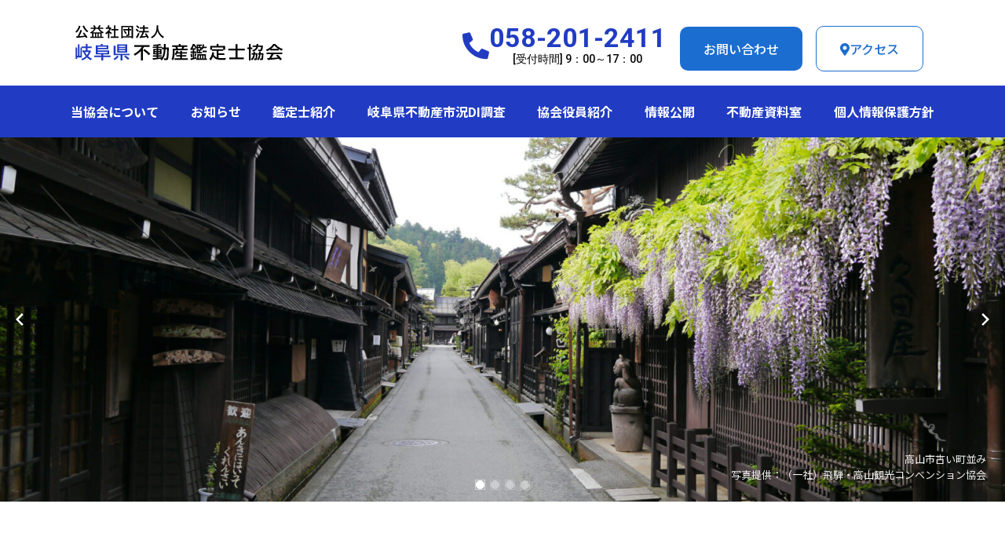

--- FILE ---
content_type: text/html; charset=UTF-8
request_url: https://kantei-gifu.or.jp/
body_size: 32008
content:
<!DOCTYPE html>
<html lang="ja">
<head>
	<meta charset="UTF-8" />
	<meta name="viewport" content="width=device-width, initial-scale=1" />
	<link rel="profile" href="http://gmpg.org/xfn/11" />
	<link rel="pingback" href="https://kantei-gifu.or.jp/cms/xmlrpc.php" />
	<meta name='robots' content='index, follow, max-image-preview:large, max-snippet:-1, max-video-preview:-1' />

	<!-- This site is optimized with the Yoast SEO plugin v24.5 - https://yoast.com/wordpress/plugins/seo/ -->
	<title>公益社団法人 岐阜県不動産鑑定士協会</title>
	<meta name="description" content="公益社団法人岐阜県不動産鑑定士協会。不動産の評価を行います。大切な資産である土地や建物の評価はお任せくださいませ。" />
	<link rel="canonical" href="https://kantei-gifu.or.jp/" />
	<meta property="og:locale" content="ja_JP" />
	<meta property="og:type" content="website" />
	<meta property="og:title" content="公益社団法人 岐阜県不動産鑑定士協会" />
	<meta property="og:description" content="公益社団法人岐阜県不動産鑑定士協会。不動産の評価を行います。大切な資産である土地や建物の評価はお任せくださいませ。" />
	<meta property="og:url" content="https://kantei-gifu.or.jp/" />
	<meta property="og:site_name" content="公益社団法人 岐阜県不動産鑑定士協会" />
	<meta property="article:modified_time" content="2024-02-08T06:52:25+00:00" />
	<meta name="twitter:card" content="summary_large_image" />
	<script type="application/ld+json" class="yoast-schema-graph">{"@context":"https://schema.org","@graph":[{"@type":"WebPage","@id":"https://kantei-gifu.or.jp/","url":"https://kantei-gifu.or.jp/","name":"公益社団法人 岐阜県不動産鑑定士協会","isPartOf":{"@id":"https://kantei-gifu.or.jp/#website"},"about":{"@id":"https://kantei-gifu.or.jp/#organization"},"datePublished":"2022-07-25T07:23:43+00:00","dateModified":"2024-02-08T06:52:25+00:00","description":"公益社団法人岐阜県不動産鑑定士協会。不動産の評価を行います。大切な資産である土地や建物の評価はお任せくださいませ。","breadcrumb":{"@id":"https://kantei-gifu.or.jp/#breadcrumb"},"inLanguage":"ja","potentialAction":[{"@type":"ReadAction","target":["https://kantei-gifu.or.jp/"]}]},{"@type":"BreadcrumbList","@id":"https://kantei-gifu.or.jp/#breadcrumb","itemListElement":[{"@type":"ListItem","position":1,"name":"ホーム"}]},{"@type":"WebSite","@id":"https://kantei-gifu.or.jp/#website","url":"https://kantei-gifu.or.jp/","name":"公益社団法人 岐阜県不動産鑑定士協会","description":"","publisher":{"@id":"https://kantei-gifu.or.jp/#organization"},"potentialAction":[{"@type":"SearchAction","target":{"@type":"EntryPoint","urlTemplate":"https://kantei-gifu.or.jp/?s={search_term_string}"},"query-input":{"@type":"PropertyValueSpecification","valueRequired":true,"valueName":"search_term_string"}}],"inLanguage":"ja"},{"@type":"Organization","@id":"https://kantei-gifu.or.jp/#organization","name":"公益社団法人 岐阜県不動産鑑定士協会","url":"https://kantei-gifu.or.jp/","logo":{"@type":"ImageObject","inLanguage":"ja","@id":"https://kantei-gifu.or.jp/#/schema/logo/image/","url":"https://kantei-gifu.or.jp/cms/wp-content/uploads/2022/07/logo.svg","contentUrl":"https://kantei-gifu.or.jp/cms/wp-content/uploads/2022/07/logo.svg","width":1,"height":1,"caption":"公益社団法人 岐阜県不動産鑑定士協会"},"image":{"@id":"https://kantei-gifu.or.jp/#/schema/logo/image/"}}]}</script>
	<!-- / Yoast SEO plugin. -->


<script>
window._wpemojiSettings = {"baseUrl":"https:\/\/s.w.org\/images\/core\/emoji\/15.0.3\/72x72\/","ext":".png","svgUrl":"https:\/\/s.w.org\/images\/core\/emoji\/15.0.3\/svg\/","svgExt":".svg","source":{"concatemoji":"https:\/\/kantei-gifu.or.jp\/cms\/wp-includes\/js\/wp-emoji-release.min.js?ver=17cedcb197c8d216de229fa5e28b81c6"}};
/*! This file is auto-generated */
!function(i,n){var o,s,e;function c(e){try{var t={supportTests:e,timestamp:(new Date).valueOf()};sessionStorage.setItem(o,JSON.stringify(t))}catch(e){}}function p(e,t,n){e.clearRect(0,0,e.canvas.width,e.canvas.height),e.fillText(t,0,0);var t=new Uint32Array(e.getImageData(0,0,e.canvas.width,e.canvas.height).data),r=(e.clearRect(0,0,e.canvas.width,e.canvas.height),e.fillText(n,0,0),new Uint32Array(e.getImageData(0,0,e.canvas.width,e.canvas.height).data));return t.every(function(e,t){return e===r[t]})}function u(e,t,n){switch(t){case"flag":return n(e,"\ud83c\udff3\ufe0f\u200d\u26a7\ufe0f","\ud83c\udff3\ufe0f\u200b\u26a7\ufe0f")?!1:!n(e,"\ud83c\uddfa\ud83c\uddf3","\ud83c\uddfa\u200b\ud83c\uddf3")&&!n(e,"\ud83c\udff4\udb40\udc67\udb40\udc62\udb40\udc65\udb40\udc6e\udb40\udc67\udb40\udc7f","\ud83c\udff4\u200b\udb40\udc67\u200b\udb40\udc62\u200b\udb40\udc65\u200b\udb40\udc6e\u200b\udb40\udc67\u200b\udb40\udc7f");case"emoji":return!n(e,"\ud83d\udc26\u200d\u2b1b","\ud83d\udc26\u200b\u2b1b")}return!1}function f(e,t,n){var r="undefined"!=typeof WorkerGlobalScope&&self instanceof WorkerGlobalScope?new OffscreenCanvas(300,150):i.createElement("canvas"),a=r.getContext("2d",{willReadFrequently:!0}),o=(a.textBaseline="top",a.font="600 32px Arial",{});return e.forEach(function(e){o[e]=t(a,e,n)}),o}function t(e){var t=i.createElement("script");t.src=e,t.defer=!0,i.head.appendChild(t)}"undefined"!=typeof Promise&&(o="wpEmojiSettingsSupports",s=["flag","emoji"],n.supports={everything:!0,everythingExceptFlag:!0},e=new Promise(function(e){i.addEventListener("DOMContentLoaded",e,{once:!0})}),new Promise(function(t){var n=function(){try{var e=JSON.parse(sessionStorage.getItem(o));if("object"==typeof e&&"number"==typeof e.timestamp&&(new Date).valueOf()<e.timestamp+604800&&"object"==typeof e.supportTests)return e.supportTests}catch(e){}return null}();if(!n){if("undefined"!=typeof Worker&&"undefined"!=typeof OffscreenCanvas&&"undefined"!=typeof URL&&URL.createObjectURL&&"undefined"!=typeof Blob)try{var e="postMessage("+f.toString()+"("+[JSON.stringify(s),u.toString(),p.toString()].join(",")+"));",r=new Blob([e],{type:"text/javascript"}),a=new Worker(URL.createObjectURL(r),{name:"wpTestEmojiSupports"});return void(a.onmessage=function(e){c(n=e.data),a.terminate(),t(n)})}catch(e){}c(n=f(s,u,p))}t(n)}).then(function(e){for(var t in e)n.supports[t]=e[t],n.supports.everything=n.supports.everything&&n.supports[t],"flag"!==t&&(n.supports.everythingExceptFlag=n.supports.everythingExceptFlag&&n.supports[t]);n.supports.everythingExceptFlag=n.supports.everythingExceptFlag&&!n.supports.flag,n.DOMReady=!1,n.readyCallback=function(){n.DOMReady=!0}}).then(function(){return e}).then(function(){var e;n.supports.everything||(n.readyCallback(),(e=n.source||{}).concatemoji?t(e.concatemoji):e.wpemoji&&e.twemoji&&(t(e.twemoji),t(e.wpemoji)))}))}((window,document),window._wpemojiSettings);
</script>
<link rel='stylesheet' id='codepeople-loading-page-style-css' href='https://kantei-gifu.or.jp/cms/wp-content/plugins/loading-page/css/loading-page.css?ver=free-1.2.2' media='' />
<link rel='stylesheet' id='codepeople-loading-page-style-effect-css' href='https://kantei-gifu.or.jp/cms/wp-content/plugins/loading-page/css/loading-page.css?ver=free-1.2.2' media='' />
<style id='wp-emoji-styles-inline-css'>

	img.wp-smiley, img.emoji {
		display: inline !important;
		border: none !important;
		box-shadow: none !important;
		height: 1em !important;
		width: 1em !important;
		margin: 0 0.07em !important;
		vertical-align: -0.1em !important;
		background: none !important;
		padding: 0 !important;
	}
</style>
<link rel='stylesheet' id='wp-block-library-css' href='https://kantei-gifu.or.jp/cms/wp-includes/css/dist/block-library/style.min.css?ver=17cedcb197c8d216de229fa5e28b81c6' media='all' />
<style id='wp-block-library-inline-css'>
/* VK Color Palettes */
</style>
<style id='wp-block-library-theme-inline-css'>
.wp-block-audio :where(figcaption){color:#555;font-size:13px;text-align:center}.is-dark-theme .wp-block-audio :where(figcaption){color:#ffffffa6}.wp-block-audio{margin:0 0 1em}.wp-block-code{border:1px solid #ccc;border-radius:4px;font-family:Menlo,Consolas,monaco,monospace;padding:.8em 1em}.wp-block-embed :where(figcaption){color:#555;font-size:13px;text-align:center}.is-dark-theme .wp-block-embed :where(figcaption){color:#ffffffa6}.wp-block-embed{margin:0 0 1em}.blocks-gallery-caption{color:#555;font-size:13px;text-align:center}.is-dark-theme .blocks-gallery-caption{color:#ffffffa6}:root :where(.wp-block-image figcaption){color:#555;font-size:13px;text-align:center}.is-dark-theme :root :where(.wp-block-image figcaption){color:#ffffffa6}.wp-block-image{margin:0 0 1em}.wp-block-pullquote{border-bottom:4px solid;border-top:4px solid;color:currentColor;margin-bottom:1.75em}.wp-block-pullquote cite,.wp-block-pullquote footer,.wp-block-pullquote__citation{color:currentColor;font-size:.8125em;font-style:normal;text-transform:uppercase}.wp-block-quote{border-left:.25em solid;margin:0 0 1.75em;padding-left:1em}.wp-block-quote cite,.wp-block-quote footer{color:currentColor;font-size:.8125em;font-style:normal;position:relative}.wp-block-quote:where(.has-text-align-right){border-left:none;border-right:.25em solid;padding-left:0;padding-right:1em}.wp-block-quote:where(.has-text-align-center){border:none;padding-left:0}.wp-block-quote.is-large,.wp-block-quote.is-style-large,.wp-block-quote:where(.is-style-plain){border:none}.wp-block-search .wp-block-search__label{font-weight:700}.wp-block-search__button{border:1px solid #ccc;padding:.375em .625em}:where(.wp-block-group.has-background){padding:1.25em 2.375em}.wp-block-separator.has-css-opacity{opacity:.4}.wp-block-separator{border:none;border-bottom:2px solid;margin-left:auto;margin-right:auto}.wp-block-separator.has-alpha-channel-opacity{opacity:1}.wp-block-separator:not(.is-style-wide):not(.is-style-dots){width:100px}.wp-block-separator.has-background:not(.is-style-dots){border-bottom:none;height:1px}.wp-block-separator.has-background:not(.is-style-wide):not(.is-style-dots){height:2px}.wp-block-table{margin:0 0 1em}.wp-block-table td,.wp-block-table th{word-break:normal}.wp-block-table :where(figcaption){color:#555;font-size:13px;text-align:center}.is-dark-theme .wp-block-table :where(figcaption){color:#ffffffa6}.wp-block-video :where(figcaption){color:#555;font-size:13px;text-align:center}.is-dark-theme .wp-block-video :where(figcaption){color:#ffffffa6}.wp-block-video{margin:0 0 1em}:root :where(.wp-block-template-part.has-background){margin-bottom:0;margin-top:0;padding:1.25em 2.375em}
</style>
<link rel='stylesheet' id='eedee-gutenslider-init-css' href='https://kantei-gifu.or.jp/cms/wp-content/plugins/gutenslider/build/gutenslider-init.css?ver=1699882880' media='all' />
<style id='snow-monkey-forms-control-checkboxes-style-inline-css'>
.smf-form .smf-checkboxes-control--horizontal .smf-checkboxes-control__control>.smf-label{display:inline-block;margin-right:var(--_margin-1)}.smf-form .smf-checkboxes-control--vertical .smf-checkboxes-control__control>.smf-label{display:block}.smf-form .smf-checkbox-control{align-items:flex-start;display:inline-flex;gap:var(--_s-2)}.smf-form .smf-checkbox-control__control{--_border-radius:var(--_global--border-radius);--_border-color:var(--_form-control-border-color);border:1px solid var(--_border-color);border-radius:var(--_border-radius);outline:0;--_transition-duration:var(--_global--transition-duration);--_transition-function-timing:var(--_global--transition-function-timing);--_transition-delay:var(--_global--transition-delay);transition:border var(--_transition-duration) var(--_transition-function-timing) var(--_transition-delay)}.smf-form .smf-checkbox-control__control:hover{--_border-color:var(--_form-control-border-color-hover)}.smf-form .smf-checkbox-control__control:active,.smf-form .smf-checkbox-control__control:focus,.smf-form .smf-checkbox-control__control:focus-within,.smf-form .smf-checkbox-control__control[aria-selected=true]{--_border-color:var(--_form-control-border-color-focus)}.smf-form .smf-checkbox-control__control>input,.smf-form .smf-checkbox-control__control>textarea{border:none;outline:none}.smf-form .smf-checkbox-control__control{appearance:none;background-color:var(--_color-white);border-radius:3px;box-shadow:inset 0 1px 1px rgba(0,0,0,.035);cursor:pointer;display:inline-block;flex:0 0 auto;height:16px;margin:calc(var(--_half-leading)*1em) 0 0;position:relative;width:16px}.smf-form .smf-checkbox-control__control:before{border-color:var(--_color-white);border-style:solid;border-width:0 2px 2px 0;height:8px;left:calc(50% - 3px);margin:0!important;top:calc(50% - 5px);transform:rotate(45deg);visibility:hidden;width:6px}.smf-form .smf-checkbox-control__control:checked{background-color:#3a87fd;border-color:#3a87fd}.smf-form .smf-checkbox-control__control:checked:before{content:"";display:block;position:absolute;visibility:visible}.smf-form .smf-checkbox-control__control:disabled{background-color:var(--_lightest-color-gray)}.smf-form .smf-checkbox-control__control:disabled:before{border-color:var(--_dark-color-gray)}.smf-form .smf-checkbox-control__control{flex:none;margin-top:calc(var(--_half-leading)*1em)}

</style>
<style id='snow-monkey-forms-control-file-style-inline-css'>
.smf-form .smf-file-control{align-items:center;display:flex;flex-wrap:wrap;gap:1em;justify-content:space-between;position:relative}.smf-form .smf-file-control__filename,.smf-form .smf-file-control__label{display:none}.smf-form .smf-file-control>label{align-items:center;display:flex;flex-wrap:wrap;gap:1em;outline:none;position:relative}.smf-form .smf-file-control>label:before{content:"";display:block;inset:-3px;position:absolute}.smf-form .smf-file-control>label:active:before,.smf-form .smf-file-control>label:focus-within:before,.smf-form .smf-file-control>label:focus:before{border:1px solid var(--_form-control-border-color-focus);border-radius:var(--_global--border-radius)}.smf-form .smf-file-control>label>*{flex:0 0 auto}.smf-form .smf-file-control__control{display:none}.smf-form .smf-file-control__label{background-color:var(--_lighter-color-gray);background-image:linear-gradient(180deg,#fff,var(--_lighter-color-gray));border-radius:var(--_global--border-radius);color:var(--_color-text);cursor:pointer;display:inline-block;padding:var(--_padding-2) var(--_padding-1);text-decoration:none;--_border-radius:var(--_global--border-radius);--_border-color:var(--_form-control-border-color);border:1px solid var(--_border-color);border-radius:var(--_border-radius);outline:0;--_transition-duration:var(--_global--transition-duration);--_transition-function-timing:var(--_global--transition-function-timing);--_transition-delay:var(--_global--transition-delay);transition:border var(--_transition-duration) var(--_transition-function-timing) var(--_transition-delay)}.smf-form .smf-file-control__label:hover{--_border-color:var(--_form-control-border-color-hover)}.smf-form .smf-file-control__label:active,.smf-form .smf-file-control__label:focus,.smf-form .smf-file-control__label:focus-within,.smf-form .smf-file-control__label[aria-selected=true]{--_border-color:var(--_form-control-border-color-focus)}.smf-form .smf-file-control__label>input,.smf-form .smf-file-control__label>textarea{border:none;outline:none}.smf-form .smf-file-control__filename--no-file{display:inline-block}.smf-form .smf-file-control__filename--has-file{display:none}.smf-form .smf-file-control__clear{cursor:pointer;display:none;text-decoration:underline}.smf-form .smf-file-control__value{margin-top:.25em}.smf-form .smf-file-control--set .smf-file-control__filename--no-file{display:none}.smf-form .smf-file-control--set .smf-file-control__clear,.smf-form .smf-file-control--set .smf-file-control__filename--has-file{display:inline-block}.smf-form .smf-file-control--uploaded label{display:none}.smf-form .smf-file-control--uploaded .smf-file-control__clear{display:inline-block}

</style>
<style id='snow-monkey-forms-item-style-inline-css'>
.smf-item label{cursor:pointer}.smf-item__description{color:var(--_dark-color-gray);margin-top:var(--_margin-2);--_font-size-level:-1;font-size:var(--_font-size);line-height:var(--_line-height)}

</style>
<style id='snow-monkey-forms-control-radio-buttons-style-inline-css'>
.smf-form .smf-radio-buttons-control--horizontal .smf-radio-buttons-control__control>.smf-label{display:inline-block;margin-right:var(--_margin-1)}.smf-form .smf-radio-buttons-control--vertical .smf-radio-buttons-control__control>.smf-label{display:block}.smf-form .smf-radio-button-control{align-items:flex-start;display:inline-flex;gap:var(--_s-2)}.smf-form .smf-radio-button-control__control{--_border-radius:var(--_global--border-radius);--_border-color:var(--_form-control-border-color);border:1px solid var(--_border-color);border-radius:var(--_border-radius);outline:0;--_transition-duration:var(--_global--transition-duration);--_transition-function-timing:var(--_global--transition-function-timing);--_transition-delay:var(--_global--transition-delay);transition:border var(--_transition-duration) var(--_transition-function-timing) var(--_transition-delay)}.smf-form .smf-radio-button-control__control:hover{--_border-color:var(--_form-control-border-color-hover)}.smf-form .smf-radio-button-control__control:active,.smf-form .smf-radio-button-control__control:focus,.smf-form .smf-radio-button-control__control:focus-within,.smf-form .smf-radio-button-control__control[aria-selected=true]{--_border-color:var(--_form-control-border-color-focus)}.smf-form .smf-radio-button-control__control>input,.smf-form .smf-radio-button-control__control>textarea{border:none;outline:none}.smf-form .smf-radio-button-control__control{appearance:none;background-color:var(--_color-white);border-radius:100%;box-shadow:inset 0 1px 1px rgba(0,0,0,.035);cursor:pointer;display:inline-block;flex:0 0 auto;height:16px;margin:calc(var(--_half-leading)*1em) 0 0;position:relative;width:16px}.smf-form .smf-radio-button-control__control:before{background-color:var(--_color-white);border-radius:100%;height:6px;left:calc(50% - 3px);margin:0!important;overflow:hidden;top:calc(50% - 3px);visibility:hidden;width:6px}.smf-form .smf-radio-button-control__control:checked{background-color:#3a87fd;border-color:#3a87fd}.smf-form .smf-radio-button-control__control:checked:before{content:"";display:block;position:absolute;visibility:visible}.smf-form .smf-radio-button-control__control:disabled{background-color:var(--_lightest-color-gray)}.smf-form .smf-radio-button-control__control:disabled:before{background-color:var(--_dark-color-gray)}.smf-form .smf-radio-button-control__control{flex:none;margin-top:calc(var(--_half-leading)*1em)}

</style>
<style id='snow-monkey-forms-control-select-style-inline-css'>
.smf-form .smf-select-control{display:inline-block;position:relative}.smf-form .smf-select-control__toggle{display:none}.smf-form .smf-select-control__control{appearance:none;background-color:#0000;cursor:pointer;display:inline-block;max-width:100%;padding:.75rem 1rem;padding-right:var(--_s1);position:relative;z-index:1;--_border-radius:var(--_global--border-radius);--_border-color:var(--_form-control-border-color);border:1px solid var(--_border-color);border-radius:var(--_border-radius);outline:0;--_transition-duration:var(--_global--transition-duration);--_transition-function-timing:var(--_global--transition-function-timing);--_transition-delay:var(--_global--transition-delay);transition:border var(--_transition-duration) var(--_transition-function-timing) var(--_transition-delay)}.smf-form .smf-select-control__control:hover{--_border-color:var(--_form-control-border-color-hover)}.smf-form .smf-select-control__control:active,.smf-form .smf-select-control__control:focus,.smf-form .smf-select-control__control:focus-within,.smf-form .smf-select-control__control[aria-selected=true]{--_border-color:var(--_form-control-border-color-focus)}.smf-form .smf-select-control__control>input,.smf-form .smf-select-control__control>textarea{border:none;outline:none}.smf-form .smf-select-control__control:focus+.smf-select-control__toggle:before{border-color:#3a87fd}.smf-form .smf-select-control__control:disabled+.smf-select-control__toggle{background-color:var(--_lightest-color-gray)}.smf-form .smf-select-control__toggle{background-color:var(--_color-white);bottom:0;display:block;left:0;position:absolute;right:0;top:0;z-index:0}.smf-form .smf-select-control__toggle:before{border-color:currentcolor;border-style:solid;border-width:0 1px 1px 0;content:"";display:block;height:6px;position:absolute;right:calc(var(--_s-1) - 6px);top:calc(50% - 4px);transform:rotate(45deg);width:6px}.smf-select-control__control{color:inherit}

</style>
<style id='snow-monkey-forms-control-text-style-inline-css'>
.smf-form .smf-text-control__control{background-color:var(--_color-white);box-shadow:inset 0 1px 1px rgba(0,0,0,.035);max-width:100%;padding:.75rem 1rem;--_border-radius:var(--_global--border-radius);--_border-color:var(--_form-control-border-color);border:1px solid var(--_border-color);border-radius:var(--_border-radius);outline:0;--_transition-duration:var(--_global--transition-duration);--_transition-function-timing:var(--_global--transition-function-timing);--_transition-delay:var(--_global--transition-delay);transition:border var(--_transition-duration) var(--_transition-function-timing) var(--_transition-delay)}.smf-form .smf-text-control__control:hover{--_border-color:var(--_form-control-border-color-hover)}.smf-form .smf-text-control__control:active,.smf-form .smf-text-control__control:focus,.smf-form .smf-text-control__control:focus-within,.smf-form .smf-text-control__control[aria-selected=true]{--_border-color:var(--_form-control-border-color-focus)}.smf-form .smf-text-control__control>input,.smf-form .smf-text-control__control>textarea{border:none;outline:none}.smf-form .smf-text-control__control:disabled{background-color:var(--_lightest-color-gray)}textarea.smf-form .smf-text-control__control{height:auto;width:100%}.smf-text-control{line-height:1}

</style>
<style id='snow-monkey-forms-control-textarea-style-inline-css'>
.smf-form .smf-textarea-control__control{background-color:var(--_color-white);box-shadow:inset 0 1px 1px rgba(0,0,0,.035);display:block;max-width:100%;padding:.75rem 1rem;width:100%;--_border-radius:var(--_global--border-radius);--_border-color:var(--_form-control-border-color);border:1px solid var(--_border-color);border-radius:var(--_border-radius);outline:0;--_transition-duration:var(--_global--transition-duration);--_transition-function-timing:var(--_global--transition-function-timing);--_transition-delay:var(--_global--transition-delay);transition:border var(--_transition-duration) var(--_transition-function-timing) var(--_transition-delay)}.smf-form .smf-textarea-control__control:hover{--_border-color:var(--_form-control-border-color-hover)}.smf-form .smf-textarea-control__control:active,.smf-form .smf-textarea-control__control:focus,.smf-form .smf-textarea-control__control:focus-within,.smf-form .smf-textarea-control__control[aria-selected=true]{--_border-color:var(--_form-control-border-color-focus)}.smf-form .smf-textarea-control__control>input,.smf-form .smf-textarea-control__control>textarea{border:none;outline:none}.smf-form .smf-textarea-control__control:disabled{background-color:var(--_lightest-color-gray)}textarea.smf-form .smf-textarea-control__control{height:auto;width:100%}

</style>
<link rel='stylesheet' id='browser-shots-frontend-css-css' href='https://kantei-gifu.or.jp/cms/wp-content/plugins/browser-shots/dist/blocks.style.build.css?ver=1.7.4' media='all' />
<link rel='stylesheet' id='vk-components-style-css' href='https://kantei-gifu.or.jp/cms/wp-content/plugins/vk-blocks/vendor/vektor-inc/vk-component/src//assets/css/vk-components.css?ver=1.6.5' media='all' />
<link rel='stylesheet' id='sass-basis-core-css' href='https://kantei-gifu.or.jp/cms/wp-content/plugins/snow-monkey-forms/dist/css/fallback.css?ver=1740712171' media='all' />
<link rel='stylesheet' id='snow-monkey-forms-css' href='https://kantei-gifu.or.jp/cms/wp-content/plugins/snow-monkey-forms/dist/css/app.css?ver=1740712171' media='all' />
<style id='global-styles-inline-css'>
:root{--wp--preset--aspect-ratio--square: 1;--wp--preset--aspect-ratio--4-3: 4/3;--wp--preset--aspect-ratio--3-4: 3/4;--wp--preset--aspect-ratio--3-2: 3/2;--wp--preset--aspect-ratio--2-3: 2/3;--wp--preset--aspect-ratio--16-9: 16/9;--wp--preset--aspect-ratio--9-16: 9/16;--wp--preset--color--black: #000000;--wp--preset--color--cyan-bluish-gray: #abb8c3;--wp--preset--color--white: #ffffff;--wp--preset--color--pale-pink: #f78da7;--wp--preset--color--vivid-red: #cf2e2e;--wp--preset--color--luminous-vivid-orange: #ff6900;--wp--preset--color--luminous-vivid-amber: #fcb900;--wp--preset--color--light-green-cyan: #7bdcb5;--wp--preset--color--vivid-green-cyan: #00d084;--wp--preset--color--pale-cyan-blue: #8ed1fc;--wp--preset--color--vivid-cyan-blue: #0693e3;--wp--preset--color--vivid-purple: #9b51e0;--wp--preset--color--very-light-gray: #eeeeee;--wp--preset--color--very-dark-gray: #313131;--wp--preset--color--kb-palette-1: #888888;--wp--preset--gradient--vivid-cyan-blue-to-vivid-purple: linear-gradient(135deg,rgba(6,147,227,1) 0%,rgb(155,81,224) 100%);--wp--preset--gradient--light-green-cyan-to-vivid-green-cyan: linear-gradient(135deg,rgb(122,220,180) 0%,rgb(0,208,130) 100%);--wp--preset--gradient--luminous-vivid-amber-to-luminous-vivid-orange: linear-gradient(135deg,rgba(252,185,0,1) 0%,rgba(255,105,0,1) 100%);--wp--preset--gradient--luminous-vivid-orange-to-vivid-red: linear-gradient(135deg,rgba(255,105,0,1) 0%,rgb(207,46,46) 100%);--wp--preset--gradient--very-light-gray-to-cyan-bluish-gray: linear-gradient(135deg,rgb(238,238,238) 0%,rgb(169,184,195) 100%);--wp--preset--gradient--cool-to-warm-spectrum: linear-gradient(135deg,rgb(74,234,220) 0%,rgb(151,120,209) 20%,rgb(207,42,186) 40%,rgb(238,44,130) 60%,rgb(251,105,98) 80%,rgb(254,248,76) 100%);--wp--preset--gradient--blush-light-purple: linear-gradient(135deg,rgb(255,206,236) 0%,rgb(152,150,240) 100%);--wp--preset--gradient--blush-bordeaux: linear-gradient(135deg,rgb(254,205,165) 0%,rgb(254,45,45) 50%,rgb(107,0,62) 100%);--wp--preset--gradient--luminous-dusk: linear-gradient(135deg,rgb(255,203,112) 0%,rgb(199,81,192) 50%,rgb(65,88,208) 100%);--wp--preset--gradient--pale-ocean: linear-gradient(135deg,rgb(255,245,203) 0%,rgb(182,227,212) 50%,rgb(51,167,181) 100%);--wp--preset--gradient--electric-grass: linear-gradient(135deg,rgb(202,248,128) 0%,rgb(113,206,126) 100%);--wp--preset--gradient--midnight: linear-gradient(135deg,rgb(2,3,129) 0%,rgb(40,116,252) 100%);--wp--preset--font-size--small: 13px;--wp--preset--font-size--medium: 20px;--wp--preset--font-size--large: 36px;--wp--preset--font-size--x-large: 42px;--wp--preset--spacing--20: 0.44rem;--wp--preset--spacing--30: 0.67rem;--wp--preset--spacing--40: 1rem;--wp--preset--spacing--50: 1.5rem;--wp--preset--spacing--60: 2.25rem;--wp--preset--spacing--70: 3.38rem;--wp--preset--spacing--80: 5.06rem;--wp--preset--shadow--natural: 6px 6px 9px rgba(0, 0, 0, 0.2);--wp--preset--shadow--deep: 12px 12px 50px rgba(0, 0, 0, 0.4);--wp--preset--shadow--sharp: 6px 6px 0px rgba(0, 0, 0, 0.2);--wp--preset--shadow--outlined: 6px 6px 0px -3px rgba(255, 255, 255, 1), 6px 6px rgba(0, 0, 0, 1);--wp--preset--shadow--crisp: 6px 6px 0px rgba(0, 0, 0, 1);}:root { --wp--style--global--content-size: 800px;--wp--style--global--wide-size: 1200px; }:where(body) { margin: 0; }.wp-site-blocks > .alignleft { float: left; margin-right: 2em; }.wp-site-blocks > .alignright { float: right; margin-left: 2em; }.wp-site-blocks > .aligncenter { justify-content: center; margin-left: auto; margin-right: auto; }:where(.wp-site-blocks) > * { margin-block-start: 24px; margin-block-end: 0; }:where(.wp-site-blocks) > :first-child { margin-block-start: 0; }:where(.wp-site-blocks) > :last-child { margin-block-end: 0; }:root { --wp--style--block-gap: 24px; }:root :where(.is-layout-flow) > :first-child{margin-block-start: 0;}:root :where(.is-layout-flow) > :last-child{margin-block-end: 0;}:root :where(.is-layout-flow) > *{margin-block-start: 24px;margin-block-end: 0;}:root :where(.is-layout-constrained) > :first-child{margin-block-start: 0;}:root :where(.is-layout-constrained) > :last-child{margin-block-end: 0;}:root :where(.is-layout-constrained) > *{margin-block-start: 24px;margin-block-end: 0;}:root :where(.is-layout-flex){gap: 24px;}:root :where(.is-layout-grid){gap: 24px;}.is-layout-flow > .alignleft{float: left;margin-inline-start: 0;margin-inline-end: 2em;}.is-layout-flow > .alignright{float: right;margin-inline-start: 2em;margin-inline-end: 0;}.is-layout-flow > .aligncenter{margin-left: auto !important;margin-right: auto !important;}.is-layout-constrained > .alignleft{float: left;margin-inline-start: 0;margin-inline-end: 2em;}.is-layout-constrained > .alignright{float: right;margin-inline-start: 2em;margin-inline-end: 0;}.is-layout-constrained > .aligncenter{margin-left: auto !important;margin-right: auto !important;}.is-layout-constrained > :where(:not(.alignleft):not(.alignright):not(.alignfull)){max-width: var(--wp--style--global--content-size);margin-left: auto !important;margin-right: auto !important;}.is-layout-constrained > .alignwide{max-width: var(--wp--style--global--wide-size);}body .is-layout-flex{display: flex;}.is-layout-flex{flex-wrap: wrap;align-items: center;}.is-layout-flex > :is(*, div){margin: 0;}body .is-layout-grid{display: grid;}.is-layout-grid > :is(*, div){margin: 0;}body{padding-top: 0px;padding-right: 0px;padding-bottom: 0px;padding-left: 0px;}a:where(:not(.wp-element-button)){text-decoration: underline;}:root :where(.wp-element-button, .wp-block-button__link){background-color: #32373c;border-width: 0;color: #fff;font-family: inherit;font-size: inherit;line-height: inherit;padding: calc(0.667em + 2px) calc(1.333em + 2px);text-decoration: none;}.has-black-color{color: var(--wp--preset--color--black) !important;}.has-cyan-bluish-gray-color{color: var(--wp--preset--color--cyan-bluish-gray) !important;}.has-white-color{color: var(--wp--preset--color--white) !important;}.has-pale-pink-color{color: var(--wp--preset--color--pale-pink) !important;}.has-vivid-red-color{color: var(--wp--preset--color--vivid-red) !important;}.has-luminous-vivid-orange-color{color: var(--wp--preset--color--luminous-vivid-orange) !important;}.has-luminous-vivid-amber-color{color: var(--wp--preset--color--luminous-vivid-amber) !important;}.has-light-green-cyan-color{color: var(--wp--preset--color--light-green-cyan) !important;}.has-vivid-green-cyan-color{color: var(--wp--preset--color--vivid-green-cyan) !important;}.has-pale-cyan-blue-color{color: var(--wp--preset--color--pale-cyan-blue) !important;}.has-vivid-cyan-blue-color{color: var(--wp--preset--color--vivid-cyan-blue) !important;}.has-vivid-purple-color{color: var(--wp--preset--color--vivid-purple) !important;}.has-very-light-gray-color{color: var(--wp--preset--color--very-light-gray) !important;}.has-very-dark-gray-color{color: var(--wp--preset--color--very-dark-gray) !important;}.has-kb-palette-1-color{color: var(--wp--preset--color--kb-palette-1) !important;}.has-black-background-color{background-color: var(--wp--preset--color--black) !important;}.has-cyan-bluish-gray-background-color{background-color: var(--wp--preset--color--cyan-bluish-gray) !important;}.has-white-background-color{background-color: var(--wp--preset--color--white) !important;}.has-pale-pink-background-color{background-color: var(--wp--preset--color--pale-pink) !important;}.has-vivid-red-background-color{background-color: var(--wp--preset--color--vivid-red) !important;}.has-luminous-vivid-orange-background-color{background-color: var(--wp--preset--color--luminous-vivid-orange) !important;}.has-luminous-vivid-amber-background-color{background-color: var(--wp--preset--color--luminous-vivid-amber) !important;}.has-light-green-cyan-background-color{background-color: var(--wp--preset--color--light-green-cyan) !important;}.has-vivid-green-cyan-background-color{background-color: var(--wp--preset--color--vivid-green-cyan) !important;}.has-pale-cyan-blue-background-color{background-color: var(--wp--preset--color--pale-cyan-blue) !important;}.has-vivid-cyan-blue-background-color{background-color: var(--wp--preset--color--vivid-cyan-blue) !important;}.has-vivid-purple-background-color{background-color: var(--wp--preset--color--vivid-purple) !important;}.has-very-light-gray-background-color{background-color: var(--wp--preset--color--very-light-gray) !important;}.has-very-dark-gray-background-color{background-color: var(--wp--preset--color--very-dark-gray) !important;}.has-kb-palette-1-background-color{background-color: var(--wp--preset--color--kb-palette-1) !important;}.has-black-border-color{border-color: var(--wp--preset--color--black) !important;}.has-cyan-bluish-gray-border-color{border-color: var(--wp--preset--color--cyan-bluish-gray) !important;}.has-white-border-color{border-color: var(--wp--preset--color--white) !important;}.has-pale-pink-border-color{border-color: var(--wp--preset--color--pale-pink) !important;}.has-vivid-red-border-color{border-color: var(--wp--preset--color--vivid-red) !important;}.has-luminous-vivid-orange-border-color{border-color: var(--wp--preset--color--luminous-vivid-orange) !important;}.has-luminous-vivid-amber-border-color{border-color: var(--wp--preset--color--luminous-vivid-amber) !important;}.has-light-green-cyan-border-color{border-color: var(--wp--preset--color--light-green-cyan) !important;}.has-vivid-green-cyan-border-color{border-color: var(--wp--preset--color--vivid-green-cyan) !important;}.has-pale-cyan-blue-border-color{border-color: var(--wp--preset--color--pale-cyan-blue) !important;}.has-vivid-cyan-blue-border-color{border-color: var(--wp--preset--color--vivid-cyan-blue) !important;}.has-vivid-purple-border-color{border-color: var(--wp--preset--color--vivid-purple) !important;}.has-very-light-gray-border-color{border-color: var(--wp--preset--color--very-light-gray) !important;}.has-very-dark-gray-border-color{border-color: var(--wp--preset--color--very-dark-gray) !important;}.has-kb-palette-1-border-color{border-color: var(--wp--preset--color--kb-palette-1) !important;}.has-vivid-cyan-blue-to-vivid-purple-gradient-background{background: var(--wp--preset--gradient--vivid-cyan-blue-to-vivid-purple) !important;}.has-light-green-cyan-to-vivid-green-cyan-gradient-background{background: var(--wp--preset--gradient--light-green-cyan-to-vivid-green-cyan) !important;}.has-luminous-vivid-amber-to-luminous-vivid-orange-gradient-background{background: var(--wp--preset--gradient--luminous-vivid-amber-to-luminous-vivid-orange) !important;}.has-luminous-vivid-orange-to-vivid-red-gradient-background{background: var(--wp--preset--gradient--luminous-vivid-orange-to-vivid-red) !important;}.has-very-light-gray-to-cyan-bluish-gray-gradient-background{background: var(--wp--preset--gradient--very-light-gray-to-cyan-bluish-gray) !important;}.has-cool-to-warm-spectrum-gradient-background{background: var(--wp--preset--gradient--cool-to-warm-spectrum) !important;}.has-blush-light-purple-gradient-background{background: var(--wp--preset--gradient--blush-light-purple) !important;}.has-blush-bordeaux-gradient-background{background: var(--wp--preset--gradient--blush-bordeaux) !important;}.has-luminous-dusk-gradient-background{background: var(--wp--preset--gradient--luminous-dusk) !important;}.has-pale-ocean-gradient-background{background: var(--wp--preset--gradient--pale-ocean) !important;}.has-electric-grass-gradient-background{background: var(--wp--preset--gradient--electric-grass) !important;}.has-midnight-gradient-background{background: var(--wp--preset--gradient--midnight) !important;}.has-small-font-size{font-size: var(--wp--preset--font-size--small) !important;}.has-medium-font-size{font-size: var(--wp--preset--font-size--medium) !important;}.has-large-font-size{font-size: var(--wp--preset--font-size--large) !important;}.has-x-large-font-size{font-size: var(--wp--preset--font-size--x-large) !important;}
:root :where(.wp-block-pullquote){font-size: 1.5em;line-height: 1.6;}
</style>
<link rel='stylesheet' id='vk-swiper-style-css' href='https://kantei-gifu.or.jp/cms/wp-content/plugins/vk-blocks/vendor/vektor-inc/vk-swiper/src/assets/css/swiper-bundle.min.css?ver=11.0.2' media='all' />
<link rel='stylesheet' id='vkblocks-bootstrap-css' href='https://kantei-gifu.or.jp/cms/wp-content/plugins/vk-blocks/build/bootstrap_vk_using.css?ver=4.3.1' media='all' />
<link rel='stylesheet' id='hfe-style-css' href='https://kantei-gifu.or.jp/cms/wp-content/plugins/header-footer-elementor/assets/css/header-footer-elementor.css?ver=1.6.28' media='all' />
<link rel='stylesheet' id='elementor-icons-css' href='https://kantei-gifu.or.jp/cms/wp-content/plugins/elementor/assets/lib/eicons/css/elementor-icons.min.css?ver=5.35.0' media='all' />
<link rel='stylesheet' id='elementor-frontend-css' href='https://kantei-gifu.or.jp/cms/wp-content/uploads/elementor/css/custom-frontend.min.css?ver=1740715780' media='all' />
<link rel='stylesheet' id='elementor-post-5-css' href='https://kantei-gifu.or.jp/cms/wp-content/uploads/elementor/css/post-5.css?ver=1740715780' media='all' />
<link rel='stylesheet' id='elementor-post-67-css' href='https://kantei-gifu.or.jp/cms/wp-content/uploads/elementor/css/post-67.css?ver=1740715780' media='all' />
<link rel='stylesheet' id='hello-elementor-css' href='https://kantei-gifu.or.jp/cms/wp-content/themes/hello-elementor/style.min.css?ver=3.3.0' media='all' />
<link rel='stylesheet' id='hello-elementor-theme-style-css' href='https://kantei-gifu.or.jp/cms/wp-content/themes/hello-elementor/theme.min.css?ver=3.3.0' media='all' />
<link rel='stylesheet' id='hello-elementor-header-footer-css' href='https://kantei-gifu.or.jp/cms/wp-content/themes/hello-elementor/header-footer.min.css?ver=3.3.0' media='all' />
<link rel='stylesheet' id='vk-blocks-build-css-css' href='https://kantei-gifu.or.jp/cms/wp-content/plugins/vk-blocks/build/block-build.css?ver=1.96.2.1' media='all' />
<style id='vk-blocks-build-css-inline-css'>
:root {--vk_flow-arrow: url(https://kantei-gifu.or.jp/cms/wp-content/plugins/vk-blocks/inc/vk-blocks/images/arrow_bottom.svg);--vk_image-mask-circle: url(https://kantei-gifu.or.jp/cms/wp-content/plugins/vk-blocks/inc/vk-blocks/images/circle.svg);--vk_image-mask-wave01: url(https://kantei-gifu.or.jp/cms/wp-content/plugins/vk-blocks/inc/vk-blocks/images/wave01.svg);--vk_image-mask-wave02: url(https://kantei-gifu.or.jp/cms/wp-content/plugins/vk-blocks/inc/vk-blocks/images/wave02.svg);--vk_image-mask-wave03: url(https://kantei-gifu.or.jp/cms/wp-content/plugins/vk-blocks/inc/vk-blocks/images/wave03.svg);--vk_image-mask-wave04: url(https://kantei-gifu.or.jp/cms/wp-content/plugins/vk-blocks/inc/vk-blocks/images/wave04.svg);}
:root { --vk-size-text: 16px; /* --vk-color-primary is deprecated. */ --vk-color-primary:#337ab7; }

	:root {

		--vk-balloon-border-width:1px;

		--vk-balloon-speech-offset:-12px;
	}
	
</style>
<link rel='stylesheet' id='vk-font-awesome-css' href='https://kantei-gifu.or.jp/cms/wp-content/plugins/vk-blocks/vendor/vektor-inc/font-awesome-versions/src/versions/6/css/all.min.css?ver=6.4.2' media='all' />
<style id='kadence-blocks-global-variables-inline-css'>
:root {--global-kb-font-size-sm:clamp(0.8rem, 0.73rem + 0.217vw, 0.9rem);--global-kb-font-size-md:clamp(1.1rem, 0.995rem + 0.326vw, 1.25rem);--global-kb-font-size-lg:clamp(1.75rem, 1.576rem + 0.543vw, 2rem);--global-kb-font-size-xl:clamp(2.25rem, 1.728rem + 1.63vw, 3rem);--global-kb-font-size-xxl:clamp(2.5rem, 1.456rem + 3.26vw, 4rem);--global-kb-font-size-xxxl:clamp(2.75rem, 0.489rem + 7.065vw, 6rem);}:root {--global-palette1: #3182CE;--global-palette2: #2B6CB0;--global-palette3: #1A202C;--global-palette4: #2D3748;--global-palette5: #4A5568;--global-palette6: #718096;--global-palette7: #EDF2F7;--global-palette8: #F7FAFC;--global-palette9: #ffffff;}
</style>
<link rel='stylesheet' id='eael-general-css' href='https://kantei-gifu.or.jp/cms/wp-content/plugins/essential-addons-for-elementor-lite/assets/front-end/css/view/general.min.css?ver=6.1.4' media='all' />
<link rel='stylesheet' id='chld_thm_cfg_child-css' href='https://kantei-gifu.or.jp/cms/wp-content/themes/hello-elementor-child/style.css?ver=17cedcb197c8d216de229fa5e28b81c6' media='all' />
<link rel='stylesheet' id='google-fonts-1-css' href='https://fonts.googleapis.com/css?family=Roboto%3A100%2C100italic%2C200%2C200italic%2C300%2C300italic%2C400%2C400italic%2C500%2C500italic%2C600%2C600italic%2C700%2C700italic%2C800%2C800italic%2C900%2C900italic&#038;display=auto&#038;ver=17cedcb197c8d216de229fa5e28b81c6' media='all' />
<link rel='stylesheet' id='elementor-icons-shared-0-css' href='https://kantei-gifu.or.jp/cms/wp-content/plugins/elementor/assets/lib/font-awesome/css/fontawesome.min.css?ver=5.15.3' media='all' />
<link rel='stylesheet' id='elementor-icons-fa-solid-css' href='https://kantei-gifu.or.jp/cms/wp-content/plugins/elementor/assets/lib/font-awesome/css/solid.min.css?ver=5.15.3' media='all' />
<link rel='stylesheet' id='elementor-icons-fa-regular-css' href='https://kantei-gifu.or.jp/cms/wp-content/plugins/elementor/assets/lib/font-awesome/css/regular.min.css?ver=5.15.3' media='all' />
<style id="kadence_blocks_palette_css">:root .has-kb-palette-1-color{color:#888888}:root .has-kb-palette-1-background-color{background-color:#888888}</style><link rel="preconnect" href="https://fonts.gstatic.com/" crossorigin><script src="https://kantei-gifu.or.jp/cms/wp-includes/js/jquery/jquery.min.js?ver=3.7.1" id="jquery-core-js"></script>
<script src="https://kantei-gifu.or.jp/cms/wp-includes/js/jquery/jquery-migrate.min.js?ver=3.4.1" id="jquery-migrate-js"></script>
<script src="//webfonts.xserver.jp/js/xserverv3.js?fadein=0&amp;ver=2.0.8" id="typesquare_std-js"></script>
<script src="https://kantei-gifu.or.jp/cms/wp-content/plugins/loading-page/loading-screens/logo/loading-logo.js?ver=free-1.2.2" id="codepeople-loading-page-script-logo-js"></script>
<script id="codepeople-loading-page-script-js-before">
loading_page_settings={"loadingScreen":1,"closeBtn":true,"removeInOnLoad":false,"codeblock":"<div id=\"loading_page_codeBlock\">\t\t\t\t\t\t\t\t\t\t\t\t\t\t\t\t\t\t\t\t\t\t\t\t\t\t\t\t\t\t\t\t\t\t\t\t\t\t\t\t\t\t\t\t\t\t\t\t\t\t\t\t\t\t<\/div>","backgroundColor":"rgba(255,255,255,0.8)","foregroundColor":"#000000","backgroundImage":"","additionalSeconds":0,"pageEffect":"none","backgroundRepeat":"repeat","fullscreen":0,"graphic":"logo","text":true,"lp_ls":{"logo":{"image":"http:\/\/kantei-gifu.or.jp\/cms\/wp-content\/plugins\/loading-page\/loading-screens\/logo\/images\/05.svg","grayscale":"1","blink":"0"}},"screen_size":"all","screen_width":0,"deepSearch":1,"modifyDisplayRule":0,"triggerLinkScreenNeverClose":0,"triggerLinkScreenCloseAfter":4};
</script>
<script src="https://kantei-gifu.or.jp/cms/wp-content/plugins/loading-page/js/loading-page.min.js?ver=free-1.2.2" id="codepeople-loading-page-script-js"></script>
<link rel="https://api.w.org/" href="https://kantei-gifu.or.jp/wp-json/" /><link rel="alternate" title="JSON" type="application/json" href="https://kantei-gifu.or.jp/wp-json/wp/v2/pages/169" />
<link rel="alternate" title="oEmbed (JSON)" type="application/json+oembed" href="https://kantei-gifu.or.jp/wp-json/oembed/1.0/embed?url=https%3A%2F%2Fkantei-gifu.or.jp%2F" />
<link rel="alternate" title="oEmbed (XML)" type="text/xml+oembed" href="https://kantei-gifu.or.jp/wp-json/oembed/1.0/embed?url=https%3A%2F%2Fkantei-gifu.or.jp%2F&#038;format=xml" />
<style>
.grecaptcha-badge { visibility: hidden; } .recaptcha_text-center{width:90%; margin:0 auto;text-align:center;}.recaptcha_text-left{}
</style>
<link rel="stylesheet" id="post-47-style-css" href="http://kantei-gifu.or.jp/cms/wp-content/themes/hello-elementor-child/css/post-47.css" media="all"><link rel="stylesheet" id="post-47-style-css" href="http://kantei-gifu.or.jp/cms/wp-content/uploads/elementor/css/custom-frontend-lite.min.css" media="all"><meta name="Keywords" content="岐阜県不動産鑑定士協会,岐阜,岐阜県,不動産,鑑定士,鑑定,不動産鑑定,不動産鑑定士,不動産鑑定士事務所,不動産鑑定事務所">

<!-- Google tag (gtag.js) -->
<script async src="https://www.googletagmanager.com/gtag/js?id=G-3N3YKDRD2Q"></script>
<script>
  window.dataLayer = window.dataLayer || [];
  function gtag(){dataLayer.push(arguments);}
  gtag('js', new Date());

  gtag('config', 'G-3N3YKDRD2Q');
  gtag('config', 'UA-242095777-1'); //旧

</script>
<link rel="stylesheet" id="common-style-css" href="/cms/wp-content/themes/hello-elementor-child/bootstrap-grid.min_5.0.css" media="all">

<link rel="stylesheet" id="common-style-css" href="https://kantei-gifu.or.jp/cms/wp-content/themes/hello-elementor-child/css/common.css" media="all">
<link rel="stylesheet" id="home-style-css" href="https://kantei-gifu.or.jp/cms/wp-content/themes/hello-elementor-child/css/home.css" media="all">
<link rel="stylesheet" id="page-style-css" href="https://kantei-gifu.or.jp/cms/wp-content/themes/hello-elementor-child/css/page.css" media="all">

<!-- <link rel="stylesheet" href="https://cdn.jsdelivr.net/npm/bootstrap@4.6.2/dist/css/bootstrap.min.css" integrity="sha384-xOolHFLEh07PJGoPkLv1IbcEPTNtaed2xpHsD9ESMhqIYd0nLMwNLD69Npy4HI+N" crossorigin="anonymous"> -->
<meta name="generator" content="Elementor 3.27.6; features: additional_custom_breakpoints; settings: css_print_method-external, google_font-enabled, font_display-auto">
			<style>
				.e-con.e-parent:nth-of-type(n+4):not(.e-lazyloaded):not(.e-no-lazyload),
				.e-con.e-parent:nth-of-type(n+4):not(.e-lazyloaded):not(.e-no-lazyload) * {
					background-image: none !important;
				}
				@media screen and (max-height: 1024px) {
					.e-con.e-parent:nth-of-type(n+3):not(.e-lazyloaded):not(.e-no-lazyload),
					.e-con.e-parent:nth-of-type(n+3):not(.e-lazyloaded):not(.e-no-lazyload) * {
						background-image: none !important;
					}
				}
				@media screen and (max-height: 640px) {
					.e-con.e-parent:nth-of-type(n+2):not(.e-lazyloaded):not(.e-no-lazyload),
					.e-con.e-parent:nth-of-type(n+2):not(.e-lazyloaded):not(.e-no-lazyload) * {
						background-image: none !important;
					}
				}
			</style>
			<link rel="icon" href="https://kantei-gifu.or.jp/cms/wp-content/uploads/2022/09/fav.png" sizes="32x32" />
<link rel="icon" href="https://kantei-gifu.or.jp/cms/wp-content/uploads/2022/09/fav.png" sizes="192x192" />
<link rel="apple-touch-icon" href="https://kantei-gifu.or.jp/cms/wp-content/uploads/2022/09/fav.png" />
<meta name="msapplication-TileImage" content="https://kantei-gifu.or.jp/cms/wp-content/uploads/2022/09/fav.png" />
<style id="loading-page-inline-style">body{visibility:hidden;}</style><noscript><style>body{visibility:visible;}</style></noscript><link rel="preload" href="http://kantei-gifu.or.jp/cms/wp-content/plugins/loading-page/loading-screens/logo/images/05.svg" as="image" type="image/svg+xml"></head>

<body class="home page-template page-template-elementor_header_footer page page-id-169 wp-embed-responsive fa_v6_css vk-blocks ehf-header ehf-template-hello-elementor ehf-stylesheet-hello-elementor-child theme-default elementor-default elementor-template-full-width elementor-kit-5 lp_loading_screen_body">
<div id="page" class="hfeed site">

		<header id="masthead" itemscope="itemscope" itemtype="https://schema.org/WPHeader">
			<p class="main-title bhf-hidden" itemprop="headline"><a href="https://kantei-gifu.or.jp" title="公益社団法人 岐阜県不動産鑑定士協会" rel="home">公益社団法人 岐阜県不動産鑑定士協会</a></p>
					<div data-elementor-type="wp-post" data-elementor-id="67" class="elementor elementor-67">
						<header class="elementor-section elementor-top-section elementor-element elementor-element-584199b2 elementor-section-content-middle elementor-section-height-min-height elementor-section-boxed elementor-section-height-default elementor-section-items-middle" data-id="584199b2" data-element_type="section" id="header_section">
						<div class="elementor-container elementor-column-gap-default">
					<div class="elementor-column elementor-col-100 elementor-top-column elementor-element elementor-element-6c7479f3" data-id="6c7479f3" data-element_type="column">
			<div class="elementor-widget-wrap elementor-element-populated">
						<section class="elementor-section elementor-inner-section elementor-element elementor-element-3d2ac4a0 elementor-section-content-middle elementor-section-boxed elementor-section-height-default elementor-section-height-default" data-id="3d2ac4a0" data-element_type="section">
						<div class="elementor-container elementor-column-gap-default">
					<div class="elementor-column elementor-col-33 elementor-inner-column elementor-element elementor-element-5fbffbb9" data-id="5fbffbb9" data-element_type="column">
			<div class="elementor-widget-wrap elementor-element-populated">
						<div class="elementor-element elementor-element-40343b83 logo elementor-widget elementor-widget-image" data-id="40343b83" data-element_type="widget" id="logo" data-widget_type="image.default">
				<div class="elementor-widget-container">
																<a href="/">
							<img src="https://kantei-gifu.or.jp/cms/wp-content/uploads/2022/07/logo.svg" class="attachment-full size-full wp-image-141" alt="" />								</a>
															</div>
				</div>
					</div>
		</div>
				<div class="elementor-column elementor-col-33 elementor-inner-column elementor-element elementor-element-58428d0 elementor-hidden-mobile" data-id="58428d0" data-element_type="column">
			<div class="elementor-widget-wrap">
							</div>
		</div>
				<div class="elementor-column elementor-col-33 elementor-inner-column elementor-element elementor-element-7b5db597" data-id="7b5db597" data-element_type="column">
			<div class="elementor-widget-wrap elementor-element-populated">
						<div class="elementor-element elementor-element-4a52736 elementor-align-right elementor-widget__width-auto h_tel elementor-hidden-mobile e-transform elementor-widget elementor-widget-button" data-id="4a52736" data-element_type="widget" data-settings="{&quot;_transform_scale_effect_tablet&quot;:{&quot;unit&quot;:&quot;px&quot;,&quot;size&quot;:0.8000000000000000444089209850062616169452667236328125,&quot;sizes&quot;:[]},&quot;_transform_scale_effect&quot;:{&quot;unit&quot;:&quot;px&quot;,&quot;size&quot;:&quot;&quot;,&quot;sizes&quot;:[]},&quot;_transform_scale_effect_mobile&quot;:{&quot;unit&quot;:&quot;px&quot;,&quot;size&quot;:&quot;&quot;,&quot;sizes&quot;:[]}}" data-widget_type="button.default">
				<div class="elementor-widget-container">
									<div class="elementor-button-wrapper">
					<a class="elementor-button elementor-button-link elementor-size-xl" href="tel:058-201-2411">
						<span class="elementor-button-content-wrapper">
						<span class="elementor-button-icon">
				<i aria-hidden="true" class="fas fa-phone-alt"></i>			</span>
									<span class="elementor-button-text"><strong>058-201-2411</strong><br><span class="time">[受付時間] 9：00～17：00</span></span>
					</span>
					</a>
				</div>
								</div>
				</div>
				<div class="elementor-element elementor-element-665b7a6b elementor-widget__width-auto elementor-hidden-mobile elementor-hidden-tablet elementor-widget elementor-widget-button" data-id="665b7a6b" data-element_type="widget" data-settings="{&quot;_animation&quot;:&quot;none&quot;}" data-widget_type="button.default">
				<div class="elementor-widget-container">
									<div class="elementor-button-wrapper">
					<a class="elementor-button elementor-button-link elementor-size-md" href="/contact">
						<span class="elementor-button-content-wrapper">
									<span class="elementor-button-text">お問い合わせ</span>
					</span>
					</a>
				</div>
								</div>
				</div>
				<div class="elementor-element elementor-element-36b0d47 elementor-widget__width-auto elementor-hidden-mobile elementor-hidden-desktop elementor-widget elementor-widget-button" data-id="36b0d47" data-element_type="widget" data-settings="{&quot;_animation&quot;:&quot;none&quot;}" data-widget_type="button.default">
				<div class="elementor-widget-container">
									<div class="elementor-button-wrapper">
					<a class="elementor-button elementor-button-link elementor-size-md" href="/contact">
						<span class="elementor-button-content-wrapper">
						<span class="elementor-button-icon">
				<i aria-hidden="true" class="far fa-envelope"></i>			</span>
								</span>
					</a>
				</div>
								</div>
				</div>
				<div class="elementor-element elementor-element-1e077cb elementor-widget__width-auto elementor-hidden-mobile elementor-hidden-tablet elementor-widget elementor-widget-button" data-id="1e077cb" data-element_type="widget" data-settings="{&quot;_animation&quot;:&quot;none&quot;}" data-widget_type="button.default">
				<div class="elementor-widget-container">
									<div class="elementor-button-wrapper">
					<a class="elementor-button elementor-button-link elementor-size-md" href="/about/#access">
						<span class="elementor-button-content-wrapper">
						<span class="elementor-button-icon">
				<i aria-hidden="true" class="fas fa-map-marker-alt"></i>			</span>
									<span class="elementor-button-text">アクセス</span>
					</span>
					</a>
				</div>
								</div>
				</div>
				<div class="elementor-element elementor-element-c0a2d49 elementor-widget-mobile__width-auto elementor-absolute elementor-hidden-desktop elementor-hidden-tablet elementor-view-default elementor-widget elementor-widget-icon" data-id="c0a2d49" data-element_type="widget" data-settings="{&quot;_position&quot;:&quot;absolute&quot;}" data-widget_type="icon.default">
				<div class="elementor-widget-container">
							<div class="elementor-icon-wrapper">
			<a class="elementor-icon" href="tel:058-201-2411">
			<i aria-hidden="true" class="fas fa-phone"></i>			</a>
		</div>
						</div>
				</div>
				<div class="elementor-element elementor-element-e7f2c65 elementor-widget__width-auto elementor-hidden-mobile elementor-hidden-desktop elementor-widget elementor-widget-button" data-id="e7f2c65" data-element_type="widget" data-settings="{&quot;_animation&quot;:&quot;none&quot;}" data-widget_type="button.default">
				<div class="elementor-widget-container">
									<div class="elementor-button-wrapper">
					<a class="elementor-button elementor-button-link elementor-size-md" href="/about/#access">
						<span class="elementor-button-content-wrapper">
						<span class="elementor-button-icon">
				<i aria-hidden="true" class="fas fa-map-marker-alt"></i>			</span>
								</span>
					</a>
				</div>
								</div>
				</div>
				<div class="elementor-element elementor-element-546e660 hfe-nav-menu__align-justify elementor-hidden-desktop elementor-widget-tablet__width-auto elementor-absolute hfe-submenu-icon-arrow hfe-submenu-animation-none hfe-link-redirect-child hfe-nav-menu__breakpoint-tablet elementor-widget elementor-widget-navigation-menu" data-id="546e660" data-element_type="widget" id="sp_nav" data-settings="{&quot;toggle_size_mobile&quot;:{&quot;unit&quot;:&quot;px&quot;,&quot;size&quot;:35,&quot;sizes&quot;:[]},&quot;toggle_border_radius_mobile&quot;:{&quot;unit&quot;:&quot;px&quot;,&quot;size&quot;:0,&quot;sizes&quot;:[]},&quot;_position&quot;:&quot;absolute&quot;,&quot;padding_horizontal_menu_item&quot;:{&quot;unit&quot;:&quot;px&quot;,&quot;size&quot;:15,&quot;sizes&quot;:[]},&quot;padding_horizontal_menu_item_tablet&quot;:{&quot;unit&quot;:&quot;px&quot;,&quot;size&quot;:&quot;&quot;,&quot;sizes&quot;:[]},&quot;padding_horizontal_menu_item_mobile&quot;:{&quot;unit&quot;:&quot;px&quot;,&quot;size&quot;:&quot;&quot;,&quot;sizes&quot;:[]},&quot;padding_vertical_menu_item&quot;:{&quot;unit&quot;:&quot;px&quot;,&quot;size&quot;:15,&quot;sizes&quot;:[]},&quot;padding_vertical_menu_item_tablet&quot;:{&quot;unit&quot;:&quot;px&quot;,&quot;size&quot;:&quot;&quot;,&quot;sizes&quot;:[]},&quot;padding_vertical_menu_item_mobile&quot;:{&quot;unit&quot;:&quot;px&quot;,&quot;size&quot;:&quot;&quot;,&quot;sizes&quot;:[]},&quot;menu_space_between&quot;:{&quot;unit&quot;:&quot;px&quot;,&quot;size&quot;:&quot;&quot;,&quot;sizes&quot;:[]},&quot;menu_space_between_tablet&quot;:{&quot;unit&quot;:&quot;px&quot;,&quot;size&quot;:&quot;&quot;,&quot;sizes&quot;:[]},&quot;menu_space_between_mobile&quot;:{&quot;unit&quot;:&quot;px&quot;,&quot;size&quot;:&quot;&quot;,&quot;sizes&quot;:[]},&quot;menu_row_space&quot;:{&quot;unit&quot;:&quot;px&quot;,&quot;size&quot;:&quot;&quot;,&quot;sizes&quot;:[]},&quot;menu_row_space_tablet&quot;:{&quot;unit&quot;:&quot;px&quot;,&quot;size&quot;:&quot;&quot;,&quot;sizes&quot;:[]},&quot;menu_row_space_mobile&quot;:{&quot;unit&quot;:&quot;px&quot;,&quot;size&quot;:&quot;&quot;,&quot;sizes&quot;:[]},&quot;dropdown_border_radius&quot;:{&quot;unit&quot;:&quot;px&quot;,&quot;top&quot;:&quot;&quot;,&quot;right&quot;:&quot;&quot;,&quot;bottom&quot;:&quot;&quot;,&quot;left&quot;:&quot;&quot;,&quot;isLinked&quot;:true},&quot;dropdown_border_radius_tablet&quot;:{&quot;unit&quot;:&quot;px&quot;,&quot;top&quot;:&quot;&quot;,&quot;right&quot;:&quot;&quot;,&quot;bottom&quot;:&quot;&quot;,&quot;left&quot;:&quot;&quot;,&quot;isLinked&quot;:true},&quot;dropdown_border_radius_mobile&quot;:{&quot;unit&quot;:&quot;px&quot;,&quot;top&quot;:&quot;&quot;,&quot;right&quot;:&quot;&quot;,&quot;bottom&quot;:&quot;&quot;,&quot;left&quot;:&quot;&quot;,&quot;isLinked&quot;:true},&quot;width_dropdown_item&quot;:{&quot;unit&quot;:&quot;px&quot;,&quot;size&quot;:&quot;220&quot;,&quot;sizes&quot;:[]},&quot;width_dropdown_item_tablet&quot;:{&quot;unit&quot;:&quot;px&quot;,&quot;size&quot;:&quot;&quot;,&quot;sizes&quot;:[]},&quot;width_dropdown_item_mobile&quot;:{&quot;unit&quot;:&quot;px&quot;,&quot;size&quot;:&quot;&quot;,&quot;sizes&quot;:[]},&quot;padding_horizontal_dropdown_item&quot;:{&quot;unit&quot;:&quot;px&quot;,&quot;size&quot;:&quot;&quot;,&quot;sizes&quot;:[]},&quot;padding_horizontal_dropdown_item_tablet&quot;:{&quot;unit&quot;:&quot;px&quot;,&quot;size&quot;:&quot;&quot;,&quot;sizes&quot;:[]},&quot;padding_horizontal_dropdown_item_mobile&quot;:{&quot;unit&quot;:&quot;px&quot;,&quot;size&quot;:&quot;&quot;,&quot;sizes&quot;:[]},&quot;padding_vertical_dropdown_item&quot;:{&quot;unit&quot;:&quot;px&quot;,&quot;size&quot;:15,&quot;sizes&quot;:[]},&quot;padding_vertical_dropdown_item_tablet&quot;:{&quot;unit&quot;:&quot;px&quot;,&quot;size&quot;:&quot;&quot;,&quot;sizes&quot;:[]},&quot;padding_vertical_dropdown_item_mobile&quot;:{&quot;unit&quot;:&quot;px&quot;,&quot;size&quot;:&quot;&quot;,&quot;sizes&quot;:[]},&quot;distance_from_menu&quot;:{&quot;unit&quot;:&quot;px&quot;,&quot;size&quot;:&quot;&quot;,&quot;sizes&quot;:[]},&quot;distance_from_menu_tablet&quot;:{&quot;unit&quot;:&quot;px&quot;,&quot;size&quot;:&quot;&quot;,&quot;sizes&quot;:[]},&quot;distance_from_menu_mobile&quot;:{&quot;unit&quot;:&quot;px&quot;,&quot;size&quot;:&quot;&quot;,&quot;sizes&quot;:[]},&quot;toggle_size&quot;:{&quot;unit&quot;:&quot;px&quot;,&quot;size&quot;:&quot;&quot;,&quot;sizes&quot;:[]},&quot;toggle_size_tablet&quot;:{&quot;unit&quot;:&quot;px&quot;,&quot;size&quot;:&quot;&quot;,&quot;sizes&quot;:[]},&quot;toggle_border_width&quot;:{&quot;unit&quot;:&quot;px&quot;,&quot;size&quot;:&quot;&quot;,&quot;sizes&quot;:[]},&quot;toggle_border_width_tablet&quot;:{&quot;unit&quot;:&quot;px&quot;,&quot;size&quot;:&quot;&quot;,&quot;sizes&quot;:[]},&quot;toggle_border_width_mobile&quot;:{&quot;unit&quot;:&quot;px&quot;,&quot;size&quot;:&quot;&quot;,&quot;sizes&quot;:[]},&quot;toggle_border_radius&quot;:{&quot;unit&quot;:&quot;px&quot;,&quot;size&quot;:&quot;&quot;,&quot;sizes&quot;:[]},&quot;toggle_border_radius_tablet&quot;:{&quot;unit&quot;:&quot;px&quot;,&quot;size&quot;:&quot;&quot;,&quot;sizes&quot;:[]}}" data-widget_type="navigation-menu.default">
				<div class="elementor-widget-container">
								<div class="hfe-nav-menu hfe-layout-horizontal hfe-nav-menu-layout horizontal hfe-pointer__none" data-layout="horizontal">
				<div role="button" class="hfe-nav-menu__toggle elementor-clickable">
					<span class="screen-reader-text">Menu</span>
					<div class="hfe-nav-menu-icon">
						<i aria-hidden="true"  class="fas fa-bars"></i>					</div>
				</div>
				<nav class="hfe-nav-menu__layout-horizontal hfe-nav-menu__submenu-arrow" data-toggle-icon="&lt;i aria-hidden=&quot;true&quot; tabindex=&quot;0&quot; class=&quot;fas fa-bars&quot;&gt;&lt;/i&gt;" data-close-icon="&lt;i aria-hidden=&quot;true&quot; tabindex=&quot;0&quot; class=&quot;far fa-times-circle&quot;&gt;&lt;/i&gt;" data-full-width="yes">
					<ul id="menu-1-546e660" class="hfe-nav-menu"><li id="menu-item-113" class="menu-item menu-item-type-post_type menu-item-object-page parent hfe-creative-menu"><a href="https://kantei-gifu.or.jp/about/" class = "hfe-menu-item">当協会について</a></li>
<li id="menu-item-114" class="menu-item menu-item-type-post_type menu-item-object-page parent hfe-creative-menu"><a href="https://kantei-gifu.or.jp/topics/" class = "hfe-menu-item">お知らせ</a></li>
<li id="menu-item-118" class="menu-item menu-item-type-post_type menu-item-object-page parent hfe-creative-menu"><a href="https://kantei-gifu.or.jp/kantei/" class = "hfe-menu-item">鑑定士紹介</a></li>
<li id="menu-item-116" class="menu-item menu-item-type-post_type menu-item-object-page parent hfe-creative-menu"><a href="https://kantei-gifu.or.jp/enquete/" class = "hfe-menu-item">岐阜県不動産市況DI調査</a></li>
<li id="menu-item-115" class="menu-item menu-item-type-post_type menu-item-object-page parent hfe-creative-menu"><a href="https://kantei-gifu.or.jp/yakuin/" class = "hfe-menu-item">協会役員紹介</a></li>
<li id="menu-item-119" class="menu-item menu-item-type-post_type menu-item-object-page parent hfe-creative-menu"><a href="https://kantei-gifu.or.jp/disclosure/" class = "hfe-menu-item">情報公開</a></li>
<li id="menu-item-120" class="menu-item menu-item-type-post_type menu-item-object-page parent hfe-creative-menu"><a href="https://kantei-gifu.or.jp/link/" class = "hfe-menu-item">不動産資料室</a></li>
<li id="menu-item-1154" class="menu-item menu-item-type-post_type menu-item-object-page parent hfe-creative-menu"><a href="https://kantei-gifu.or.jp/privacy/" class = "hfe-menu-item">個人情報保護方針</a></li>
</ul> 
				</nav>
			</div>
							</div>
				</div>
					</div>
		</div>
					</div>
		</section>
					</div>
		</div>
					</div>
		</header>
				<section class="elementor-section elementor-top-section elementor-element elementor-element-2c0749ed elementor-section-full_width elementor-hidden-mobile elementor-hidden-tablet elementor-section-height-default elementor-section-height-default" data-id="2c0749ed" data-element_type="section" data-settings="{&quot;background_background&quot;:&quot;classic&quot;}">
						<div class="elementor-container elementor-column-gap-default">
					<div class="elementor-column elementor-col-100 elementor-top-column elementor-element elementor-element-326120d6" data-id="326120d6" data-element_type="column">
			<div class="elementor-widget-wrap elementor-element-populated">
						<section class="elementor-section elementor-inner-section elementor-element elementor-element-1151d917 elementor-section-content-middle elementor-section-boxed elementor-section-height-default elementor-section-height-default" data-id="1151d917" data-element_type="section" data-settings="{&quot;background_background&quot;:&quot;classic&quot;}">
						<div class="elementor-container elementor-column-gap-default">
					<div class="elementor-column elementor-col-100 elementor-inner-column elementor-element elementor-element-1340826a" data-id="1340826a" data-element_type="column">
			<div class="elementor-widget-wrap elementor-element-populated">
						<div class="elementor-element elementor-element-e1fd4e5 hfe-nav-menu__align-justify hfe-nav-menu__breakpoint-mobile hfe-submenu-icon-arrow hfe-submenu-animation-none hfe-link-redirect-child elementor-widget elementor-widget-navigation-menu" data-id="e1fd4e5" data-element_type="widget" data-settings="{&quot;padding_horizontal_menu_item&quot;:{&quot;unit&quot;:&quot;px&quot;,&quot;size&quot;:15,&quot;sizes&quot;:[]},&quot;padding_horizontal_menu_item_tablet&quot;:{&quot;unit&quot;:&quot;px&quot;,&quot;size&quot;:&quot;&quot;,&quot;sizes&quot;:[]},&quot;padding_horizontal_menu_item_mobile&quot;:{&quot;unit&quot;:&quot;px&quot;,&quot;size&quot;:&quot;&quot;,&quot;sizes&quot;:[]},&quot;padding_vertical_menu_item&quot;:{&quot;unit&quot;:&quot;px&quot;,&quot;size&quot;:15,&quot;sizes&quot;:[]},&quot;padding_vertical_menu_item_tablet&quot;:{&quot;unit&quot;:&quot;px&quot;,&quot;size&quot;:&quot;&quot;,&quot;sizes&quot;:[]},&quot;padding_vertical_menu_item_mobile&quot;:{&quot;unit&quot;:&quot;px&quot;,&quot;size&quot;:&quot;&quot;,&quot;sizes&quot;:[]},&quot;menu_space_between&quot;:{&quot;unit&quot;:&quot;px&quot;,&quot;size&quot;:&quot;&quot;,&quot;sizes&quot;:[]},&quot;menu_space_between_tablet&quot;:{&quot;unit&quot;:&quot;px&quot;,&quot;size&quot;:&quot;&quot;,&quot;sizes&quot;:[]},&quot;menu_space_between_mobile&quot;:{&quot;unit&quot;:&quot;px&quot;,&quot;size&quot;:&quot;&quot;,&quot;sizes&quot;:[]},&quot;menu_row_space&quot;:{&quot;unit&quot;:&quot;px&quot;,&quot;size&quot;:&quot;&quot;,&quot;sizes&quot;:[]},&quot;menu_row_space_tablet&quot;:{&quot;unit&quot;:&quot;px&quot;,&quot;size&quot;:&quot;&quot;,&quot;sizes&quot;:[]},&quot;menu_row_space_mobile&quot;:{&quot;unit&quot;:&quot;px&quot;,&quot;size&quot;:&quot;&quot;,&quot;sizes&quot;:[]},&quot;dropdown_border_radius&quot;:{&quot;unit&quot;:&quot;px&quot;,&quot;top&quot;:&quot;&quot;,&quot;right&quot;:&quot;&quot;,&quot;bottom&quot;:&quot;&quot;,&quot;left&quot;:&quot;&quot;,&quot;isLinked&quot;:true},&quot;dropdown_border_radius_tablet&quot;:{&quot;unit&quot;:&quot;px&quot;,&quot;top&quot;:&quot;&quot;,&quot;right&quot;:&quot;&quot;,&quot;bottom&quot;:&quot;&quot;,&quot;left&quot;:&quot;&quot;,&quot;isLinked&quot;:true},&quot;dropdown_border_radius_mobile&quot;:{&quot;unit&quot;:&quot;px&quot;,&quot;top&quot;:&quot;&quot;,&quot;right&quot;:&quot;&quot;,&quot;bottom&quot;:&quot;&quot;,&quot;left&quot;:&quot;&quot;,&quot;isLinked&quot;:true},&quot;width_dropdown_item&quot;:{&quot;unit&quot;:&quot;px&quot;,&quot;size&quot;:&quot;220&quot;,&quot;sizes&quot;:[]},&quot;width_dropdown_item_tablet&quot;:{&quot;unit&quot;:&quot;px&quot;,&quot;size&quot;:&quot;&quot;,&quot;sizes&quot;:[]},&quot;width_dropdown_item_mobile&quot;:{&quot;unit&quot;:&quot;px&quot;,&quot;size&quot;:&quot;&quot;,&quot;sizes&quot;:[]},&quot;padding_horizontal_dropdown_item&quot;:{&quot;unit&quot;:&quot;px&quot;,&quot;size&quot;:&quot;&quot;,&quot;sizes&quot;:[]},&quot;padding_horizontal_dropdown_item_tablet&quot;:{&quot;unit&quot;:&quot;px&quot;,&quot;size&quot;:&quot;&quot;,&quot;sizes&quot;:[]},&quot;padding_horizontal_dropdown_item_mobile&quot;:{&quot;unit&quot;:&quot;px&quot;,&quot;size&quot;:&quot;&quot;,&quot;sizes&quot;:[]},&quot;padding_vertical_dropdown_item&quot;:{&quot;unit&quot;:&quot;px&quot;,&quot;size&quot;:15,&quot;sizes&quot;:[]},&quot;padding_vertical_dropdown_item_tablet&quot;:{&quot;unit&quot;:&quot;px&quot;,&quot;size&quot;:&quot;&quot;,&quot;sizes&quot;:[]},&quot;padding_vertical_dropdown_item_mobile&quot;:{&quot;unit&quot;:&quot;px&quot;,&quot;size&quot;:&quot;&quot;,&quot;sizes&quot;:[]},&quot;distance_from_menu&quot;:{&quot;unit&quot;:&quot;px&quot;,&quot;size&quot;:&quot;&quot;,&quot;sizes&quot;:[]},&quot;distance_from_menu_tablet&quot;:{&quot;unit&quot;:&quot;px&quot;,&quot;size&quot;:&quot;&quot;,&quot;sizes&quot;:[]},&quot;distance_from_menu_mobile&quot;:{&quot;unit&quot;:&quot;px&quot;,&quot;size&quot;:&quot;&quot;,&quot;sizes&quot;:[]},&quot;toggle_size&quot;:{&quot;unit&quot;:&quot;px&quot;,&quot;size&quot;:&quot;&quot;,&quot;sizes&quot;:[]},&quot;toggle_size_tablet&quot;:{&quot;unit&quot;:&quot;px&quot;,&quot;size&quot;:&quot;&quot;,&quot;sizes&quot;:[]},&quot;toggle_size_mobile&quot;:{&quot;unit&quot;:&quot;px&quot;,&quot;size&quot;:&quot;&quot;,&quot;sizes&quot;:[]},&quot;toggle_border_width&quot;:{&quot;unit&quot;:&quot;px&quot;,&quot;size&quot;:&quot;&quot;,&quot;sizes&quot;:[]},&quot;toggle_border_width_tablet&quot;:{&quot;unit&quot;:&quot;px&quot;,&quot;size&quot;:&quot;&quot;,&quot;sizes&quot;:[]},&quot;toggle_border_width_mobile&quot;:{&quot;unit&quot;:&quot;px&quot;,&quot;size&quot;:&quot;&quot;,&quot;sizes&quot;:[]},&quot;toggle_border_radius&quot;:{&quot;unit&quot;:&quot;px&quot;,&quot;size&quot;:&quot;&quot;,&quot;sizes&quot;:[]},&quot;toggle_border_radius_tablet&quot;:{&quot;unit&quot;:&quot;px&quot;,&quot;size&quot;:&quot;&quot;,&quot;sizes&quot;:[]},&quot;toggle_border_radius_mobile&quot;:{&quot;unit&quot;:&quot;px&quot;,&quot;size&quot;:&quot;&quot;,&quot;sizes&quot;:[]}}" data-widget_type="navigation-menu.default">
				<div class="elementor-widget-container">
								<div class="hfe-nav-menu hfe-layout-horizontal hfe-nav-menu-layout horizontal hfe-pointer__none" data-layout="horizontal">
				<div role="button" class="hfe-nav-menu__toggle elementor-clickable">
					<span class="screen-reader-text">Menu</span>
					<div class="hfe-nav-menu-icon">
						<i aria-hidden="true"  class="fas fa-align-justify"></i>					</div>
				</div>
				<nav class="hfe-nav-menu__layout-horizontal hfe-nav-menu__submenu-arrow" data-toggle-icon="&lt;i aria-hidden=&quot;true&quot; tabindex=&quot;0&quot; class=&quot;fas fa-align-justify&quot;&gt;&lt;/i&gt;" data-close-icon="&lt;i aria-hidden=&quot;true&quot; tabindex=&quot;0&quot; class=&quot;far fa-window-close&quot;&gt;&lt;/i&gt;" data-full-width="yes">
					<ul id="menu-1-e1fd4e5" class="hfe-nav-menu"><li id="menu-item-113" class="menu-item menu-item-type-post_type menu-item-object-page parent hfe-creative-menu"><a href="https://kantei-gifu.or.jp/about/" class = "hfe-menu-item">当協会について</a></li>
<li id="menu-item-114" class="menu-item menu-item-type-post_type menu-item-object-page parent hfe-creative-menu"><a href="https://kantei-gifu.or.jp/topics/" class = "hfe-menu-item">お知らせ</a></li>
<li id="menu-item-118" class="menu-item menu-item-type-post_type menu-item-object-page parent hfe-creative-menu"><a href="https://kantei-gifu.or.jp/kantei/" class = "hfe-menu-item">鑑定士紹介</a></li>
<li id="menu-item-116" class="menu-item menu-item-type-post_type menu-item-object-page parent hfe-creative-menu"><a href="https://kantei-gifu.or.jp/enquete/" class = "hfe-menu-item">岐阜県不動産市況DI調査</a></li>
<li id="menu-item-115" class="menu-item menu-item-type-post_type menu-item-object-page parent hfe-creative-menu"><a href="https://kantei-gifu.or.jp/yakuin/" class = "hfe-menu-item">協会役員紹介</a></li>
<li id="menu-item-119" class="menu-item menu-item-type-post_type menu-item-object-page parent hfe-creative-menu"><a href="https://kantei-gifu.or.jp/disclosure/" class = "hfe-menu-item">情報公開</a></li>
<li id="menu-item-120" class="menu-item menu-item-type-post_type menu-item-object-page parent hfe-creative-menu"><a href="https://kantei-gifu.or.jp/link/" class = "hfe-menu-item">不動産資料室</a></li>
<li id="menu-item-1154" class="menu-item menu-item-type-post_type menu-item-object-page parent hfe-creative-menu"><a href="https://kantei-gifu.or.jp/privacy/" class = "hfe-menu-item">個人情報保護方針</a></li>
</ul> 
				</nav>
			</div>
							</div>
				</div>
					</div>
		</div>
					</div>
		</section>
					</div>
		</div>
					</div>
		</section>
				</div>
				</header>

	
<div class="wp-block-group alignfull is-layout-constrained wp-block-group-is-layout-constrained">
<div class="wp-block-group alignfull is-layout-constrained wp-block-group-is-layout-constrained"><div id="gutenslider-52p8wbdvg" class="wp-block-eedee-block-gutenslider gs-frontend content-change alignfull arrow-style-1 arrow-position-sides arrow-mb-none arrows-lg arrows-md arrows-sm dot-style-1 dots-lg dots-md dots-sm dot-position-bottom topSlide is-position-bottom-right mb-none wrap-auto-height" data-parallax-direction="down" data-parallax-amount="1.3" data-lg-transition="lg-slide" data-hash="" ><div class="eedee-swiper-outer" style="--gutenslider-min-height: 55vh;--gutenslider-arrow-size: 30px;--gutenslider-dot-size: 25px;--gutenslider-arrow-color: #ffffff;--gutenslider-dot-color: #ffffff;--gutenslider-padding-y-mobile: 40px;--gutenslider-padding-x-mobile: 40px;--gutenslider-padding-y-tablet: 40px;--gutenslider-padding-x-tablet: 40px;--gutenslider-padding-y-desktop: 40px;--gutenslider-padding-x-desktop: 40px;--gutenslider-bg-image: url();--gutenslider-min-height-md: 50vh;--gutenslider-min-height-sm: 50vh;--gutenslider-padding-x: 40px;--gutenslider-padding-x-md: 40px;--gutenslider-padding-x-sm: 20px;--gutenslider-padding-y: 40px;--gutenslider-padding-y-md: 40px;--gutenslider-padding-y-sm: 20px;--gutenslider-arrow-size-md: 30px;--gutenslider-arrow-size-sm: 30px;--gutenslider-dot-size-md: 25px;--gutenslider-dot-size-sm: 25px;--gutenslider-arrow-bg-color: transparent;--gutenslider-arrow-hover-color: #eeeeee;--gutenslider-arrow-bg-hover-color: transparent;--gutenslider-arrow-x-offset: 10px;--gutenslider-arrow-x-offset-md: 10px;--gutenslider-arrow-x-offset-sm: 10px;--gutenslider-arrow-y-offset: 0px;--gutenslider-arrow-y-offset-md: 0px;--gutenslider-arrow-y-offset-sm: 0px;--gutenslider-arrow-x-spacing: 0px;--gutenslider-dot-y-offset: 10px;--gutenslider-dot-y-offset-md: 10px;--gutenslider-dot-y-offset-sm: 10px;--gutenslider-margin-x: 0px;--gutenslider-margin-x-md: 0px;--gutenslider-margin-x-sm: 0px;--gutenslider-margin-y: 0px;--gutenslider-margin-y-md: 0px;--gutenslider-margin-y-sm: 0px;--gutenslider-divider-top: 60px;--gutenslider-divider-bottom: 60px;--gutenslider-lightgallery-bg: #ffffff;--gutenslider-lightgallery-font: #000000;--gs-first-pos: 50% 50%;--gs-gap-vertical: var( --wp--style--gallery-gap-default, var( --gallery-block--gutter-size, var( --wp--style--block-gap, 0.5em ) ) );--gs-gap-horizontal: var( --wp--style--gallery-gap-default, var( --gallery-block--gutter-size, var( --wp--style--block-gap, 0.5em ) ) );"><div class="gutenslider-divider-top" style="color:#fff;"></div><div class="swiper" data-settings='{"autoplay":{"delay":3000,"pauseOnMouseEnter":true,"disableOnInteraction":false},"speed":700,"direction":"horizontal","autoHeight":"","loop":true,"centeredSlides":true,"spaceBetween":0,"slidesPerView":1,"slidesPerGroup":1,"effect":"slide","coverflowEffect":{"rotate":30,"slideShadows":false,"depth":100,"stretch":50,"modifier":1},"fadeEffect":{"crossFade":true},"zoom":"","navigation":{"nextEl":"#gutenslider-52p8wbdvg .eedee-gutenslider-next","prevEl":"#gutenslider-52p8wbdvg .eedee-gutenslider-prev"},"pagination":{"type":"bullets","clickable":true,"dynamicBullets":false,"el":"#gutenslider-52p8wbdvg .eedee-gutenslider-pagination"},"pauseOnHover":"1","watchSlidesProgress":true,"watchSlidesVisibility":true,"settingsMd":{"autoHeight":"","slidesPerView":1,"slidesPerGroup":1,"spaceBetween":0,"loop":true},"settingsLg":{"autoHeight":"","slidesPerView":1,"slidesPerGroup":1,"spaceBetween":0,"loop":true},"hasLg":false,"hasLgCounter":true,"isFullScreen":false,"arrowsFollowMouse":false,"lgTitle":"none","lgCaption":"none","lgThumbnails":true,"lgZoomEnabled":false,"keyboard":{"keyboard":{"enabled":true,"onlyInViewport":true}},"hashNavigation":false,"dividers":false}'><div class="swiper-wrapper">
<div class="swiper-slide wp-block-eedee-block-gutenslide is-position-bottom-right ed-bg-image" style="--ed-vw:300;--ed-vh:225;" data-hash=""><div class="eedee-background-div bg-image"><img fetchpriority="high" width="1024" height="769" class="wp-image-979" src="https://kantei-gifu.or.jp/cms/wp-content/uploads/2022/08/slide-3-1024x769.jpg" alt="" decoding="async" style="object-fit: cover; object-position: 50% 50%;"  data-caption="写真提供：馬籠観光協会" data-title="slide-3" srcset="https://kantei-gifu.or.jp/cms/wp-content/uploads/2022/08/slide-3-300x225.jpg 300w, https://kantei-gifu.or.jp/cms/wp-content/uploads/2022/08/slide-3-768x577.jpg 768w, https://kantei-gifu.or.jp/cms/wp-content/uploads/2022/08/slide-3-1600x1202.jpg 1600w, https://kantei-gifu.or.jp/cms/wp-content/uploads/2022/08/slide-3.jpg 1920w" sizes="(max-width: 1024px) 100vw, 1024px" /><div class="eedee-background-div__overlay" style="opacity:1;"></div></div><div class="slide-content">

<p class="has-text-align-right gutenslider-content-initial has-very-light-gray-color has-text-color has-small-font-size">高山市古い町並み<br>写真提供：（一社）飛騨・高山観光コンベンション協会</p>

</div></div>

<div class="swiper-slide wp-block-eedee-block-gutenslide is-position-bottom-right ed-bg-image" style="--ed-vw:300;--ed-vh:200;" data-hash=""><div class="eedee-background-div bg-image"><img width="1024" height="683" class="wp-image-980" src="https://kantei-gifu.or.jp/cms/wp-content/uploads/2022/08/slide-4-1024x683.jpg" alt="" decoding="async" style="object-fit: cover; object-position: 50% 50%;"  data-caption="写真提供：関ケ原観光協会" data-title="slide-4" srcset="https://kantei-gifu.or.jp/cms/wp-content/uploads/2022/08/slide-4-300x200.jpg 300w, https://kantei-gifu.or.jp/cms/wp-content/uploads/2022/08/slide-4-768x512.jpg 768w, https://kantei-gifu.or.jp/cms/wp-content/uploads/2022/08/slide-4-1600x1067.jpg 1600w, https://kantei-gifu.or.jp/cms/wp-content/uploads/2022/08/slide-4.jpg 1920w" sizes="(max-width: 1024px) 100vw, 1024px" /><div class="eedee-background-div__overlay" style="opacity:1;"></div></div><div class="slide-content">

<p class="has-text-align-right gutenslider-content-initial has-very-light-gray-color has-text-color has-small-font-size">古戦場跡地<br>写真提供：関ケ原観光協会</p>

</div></div>

<div class="swiper-slide wp-block-eedee-block-gutenslide is-position-bottom-right ed-bg-image" style="--ed-vw:300;--ed-vh:200;" data-hash=""><div class="eedee-background-div bg-image"><img width="1024" height="683" class="wp-image-978" src="https://kantei-gifu.or.jp/cms/wp-content/uploads/2022/08/slide-2.jpeg" alt="" decoding="async" style="object-fit: cover; object-position: 50% 50%;"  data-caption="写真提供：馬籠観光協会" data-title="slide-2" srcset="https://kantei-gifu.or.jp/cms/wp-content/uploads/2022/08/slide-2-300x200.jpeg 300w, https://kantei-gifu.or.jp/cms/wp-content/uploads/2022/08/slide-2-768x512.jpeg 768w" sizes="(max-width: 1024px) 100vw, 1024px" /><div class="eedee-background-div__overlay" style="opacity:1;"></div></div><div class="slide-content">

<p class="has-text-align-center gutenslider-content-initial vk_block-margin-xs--margin-bottom has-larger-font-size">　　　</p>



<p></p>



<p></p>



<p></p>



<p></p>



<p></p>



<p></p>



<p></p>



<p></p>



<p><mark style="background-color:rgba(0, 0, 0, 0)" class="has-inline-color has-very-light-gray-color"><span data-fontsize="12px" style="font-size: 12px;" class="vk_inline-font-size">写真提供:馬籠観光協会</span></mark></p>



<p></p>



<pre class="wp-block-preformatted"></pre>

</div></div>

<div class="swiper-slide wp-block-eedee-block-gutenslide is-position-bottom-right ed-bg-image" style="--ed-vw:300;--ed-vh:209;" data-hash=""><div class="eedee-background-div bg-image"><img loading="lazy" width="1024" height="713" class="wp-image-981" src="https://kantei-gifu.or.jp/cms/wp-content/uploads/2022/08/slide-1-1024x713.jpg" alt="" decoding="async" style="object-fit: cover; object-position: 50% 50%;"  data-caption="写真提供：岐阜市" data-title="slide-1" srcset="https://kantei-gifu.or.jp/cms/wp-content/uploads/2022/08/slide-1-300x209.jpg 300w, https://kantei-gifu.or.jp/cms/wp-content/uploads/2022/08/slide-1-768x534.jpg 768w, https://kantei-gifu.or.jp/cms/wp-content/uploads/2022/08/slide-1-1600x1113.jpg 1600w, https://kantei-gifu.or.jp/cms/wp-content/uploads/2022/08/slide-1.jpg 1920w" sizes="(max-width: 1024px) 100vw, 1024px" /><div class="eedee-background-div__overlay" style="opacity:1;"></div></div><div class="slide-content">

<p class="has-text-align-right gutenslider-content-initial has-very-light-gray-color has-text-color has-small-font-size">岐阜城<br>写真提供：岐阜市</p>

</div></div>


<p><span data-fontsize="16px" style="font-size: 16px;" class="vk_inline-font-size"><span class="highlight">真提供：馬籠観光協会</span></span></p>



<p class="has-text-align-right gutenslider-content-initial has-larger-font-size"><span data-fontsize="21px" style="font-size: 21px;" class="vk_inline-font-size"><kbd> </kbd></span></p>

</div></div><button class="eedee-gutenslider-nav eedee-gutenslider-prev"><svg xmlns="http://www.w3.org/2000/svg" viewBox="0 0 24 24" width="24" height="24"><circle class="bg" cx="13" cy="12" r="11" /><path fill="none" d="M0 0h24v24H0z"/><path class="arrow" d="M10.828 12l4.95 4.95-1.414 1.414L8 12l6.364-6.364 1.414 1.414z"/></svg></button><button class="eedee-gutenslider-nav eedee-gutenslider-next"><svg xmlns="http://www.w3.org/2000/svg" viewBox="0 0 24 24" width="24" height="24"><circle class="bg" cx="11" cy="12" r="11" /><path fill="none" d="M0 0h24v24H0z"/><path class="arrow" d="M13.172 12l-4.95-4.95 1.414-1.414L16 12l-6.364 6.364-1.414-1.414z"/></svg></button><div class="eedee-gutenslider-pagination"></div><div class="gutenslider-divider-bottom " style="color:#fff;"></div></div></div></div>
</div>


<style>.elementor-47 .elementor-element.elementor-element-164d998 > .elementor-element-populated{padding:0px 0px 0px 0px;}.elementor-47 .elementor-element.elementor-element-0adccb2{--spacer-size:3vh;}.elementor-47 .elementor-element.elementor-element-b3bc3ca{--spacer-size:3vh;}.elementor-47 .elementor-element.elementor-element-bc818e5 .eael-dch-separator-wrap .separator-one{background-color:var( --e-global-color-cb52cb5 );margin-right:0px;width:15%;height:2px;}.elementor-47 .elementor-element.elementor-element-bc818e5 .eael-dual-header .title{color:#4d4d4d;}.elementor-47 .elementor-element.elementor-element-bc818e5 .eael-dual-header .title span.lead{color:var( --e-global-color-cb52cb5 );}.elementor-47 .elementor-element.elementor-element-bc818e5 .eael-dual-header .subtext{color:#4d4d4d;}.elementor-47 .elementor-element.elementor-element-bc818e5 .eael-dch-separator-wrap{justify-content:flex-start;}.elementor-47 .elementor-element.elementor-element-bc818e5 .eael-dch-separator-wrap .separator-two{margin-left:0px;width:0%;height:5px;}.elementor-47 .elementor-element.elementor-element-2fe22e0{margin-top:3%;margin-bottom:0%;padding:0% 0% 0% 0%;}.elementor-47 .elementor-element.elementor-element-f8f96a8 > .elementor-element-populated{border-style:solid;border-width:6px 6px 6px 6px;border-color:var( --e-global-color-a63cca7 );transition:background 0.3s, border 0.3s, border-radius 0.3s, box-shadow 0.3s;padding:2% 5% 2% 5%;}.elementor-47 .elementor-element.elementor-element-f8f96a8 > .elementor-element-populated > .elementor-background-overlay{transition:background 0.3s, border-radius 0.3s, opacity 0.3s;}.elementor-47 .elementor-element.elementor-element-6e8ecd0 > .elementor-widget-container{margin:0% 30% 0% 0%;padding:0px 0px 0px 0px;}.elementor-47 .elementor-element.elementor-element-6e8ecd0{z-index:1;}.elementor-widget-image .widget-image-caption{font-weight:var( --e-global-typography-text-font-weight );}.elementor-47 .elementor-element.elementor-element-ec65438{width:auto;max-width:auto;bottom:40px;text-align:right;}body:not(.rtl) .elementor-47 .elementor-element.elementor-element-ec65438{right:20px;}body.rtl .elementor-47 .elementor-element.elementor-element-ec65438{left:20px;}.elementor-47 .elementor-element.elementor-element-ec65438 img{width:75%;}.elementor-47 .elementor-element.elementor-element-9228879{--spacer-size:5vh;}.elementor-47 .elementor-element.elementor-element-44307e80 > .elementor-container > .elementor-column > .elementor-widget-wrap{align-content:center;align-items:center;}.elementor-47 .elementor-element.elementor-element-44307e80:not(.elementor-motion-effects-element-type-background), .elementor-47 .elementor-element.elementor-element-44307e80 > .elementor-motion-effects-container > .elementor-motion-effects-layer{background-color:#F9F8FD;}.elementor-47 .elementor-element.elementor-element-44307e80 > .elementor-background-overlay{background-image:url("https://kantei-gifu.or.jp/cms/wp-content/uploads/2022/07/f895dcc2-ellipse-3.png");background-position:top right;background-repeat:no-repeat;background-size:contain;opacity:1;transition:background 0.3s, border-radius 0.3s, opacity 0.3s;}.elementor-47 .elementor-element.elementor-element-44307e80 > .elementor-container{max-width:1170px;}.elementor-47 .elementor-element.elementor-element-44307e80{overflow:hidden;transition:background 0.3s, border 0.3s, border-radius 0.3s, box-shadow 0.3s;padding:100px 0px 100px 0px;}.elementor-47 .elementor-element.elementor-element-6721521e > .elementor-element-populated{margin:0px 30px 0px 0px;--e-column-margin-right:30px;--e-column-margin-left:0px;}.elementor-47 .elementor-element.elementor-element-5866785c{width:var( --container-widget-width, 460px );max-width:460px;--container-widget-width:460px;--container-widget-flex-grow:0;}.elementor-47 .elementor-element.elementor-element-5866785c > .elementor-widget-container{margin:0px 0px 0px 0px;}.elementor-47 .elementor-element.elementor-element-5866785c img{width:100%;}.elementor-47 .elementor-element.elementor-element-34526e5 > .elementor-element-populated{margin:0px 0px 0px 30px;--e-column-margin-right:0px;--e-column-margin-left:30px;}.elementor-widget-heading .elementor-heading-title{font-weight:var( --e-global-typography-primary-font-weight );}.elementor-47 .elementor-element.elementor-element-2fbe8829 .elementor-heading-title{font-weight:700;text-transform:capitalize;line-height:64px;color:#0A122B;}.elementor-47 .elementor-element.elementor-element-64009d57 .elementor-heading-title{font-size:16px;font-weight:400;line-height:26px;color:#0A122B;}.elementor-widget-button .elementor-button{font-weight:var( --e-global-typography-accent-font-weight );}.elementor-47 .elementor-element.elementor-element-45f8e5df .elementor-button{background-color:var( --e-global-color-cb52cb5 );}.elementor-47 .elementor-element.elementor-element-45f8e5df .elementor-button:hover, .elementor-47 .elementor-element.elementor-element-45f8e5df .elementor-button:focus{background-color:#FFFFFF00;}.elementor-47 .elementor-element.elementor-element-58ae4d1:not(.elementor-motion-effects-element-type-background), .elementor-47 .elementor-element.elementor-element-58ae4d1 > .elementor-motion-effects-container > .elementor-motion-effects-layer{background-color:#E4ECFF;}.elementor-47 .elementor-element.elementor-element-58ae4d1 > .elementor-background-overlay{background-image:url("https://kantei-gifu.or.jp/cms/wp-content/uploads/2022/07/c54a5358-ellipse-21.png");background-position:top left;background-repeat:no-repeat;background-size:contain;opacity:1;transition:background 0.3s, border-radius 0.3s, opacity 0.3s;}.elementor-47 .elementor-element.elementor-element-58ae4d1 > .elementor-container{max-width:1170px;}.elementor-47 .elementor-element.elementor-element-58ae4d1{overflow:hidden;transition:background 0.3s, border 0.3s, border-radius 0.3s, box-shadow 0.3s;padding:0px 0px 0px 0px;}.elementor-47 .elementor-element.elementor-element-f6eb060{--spacer-size:5vh;}.elementor-47 .elementor-element.elementor-element-0d72c6a{padding:0px 0px 0px 0px;}.elementor-47 .elementor-element.elementor-element-8529b4d > .elementor-widget-container{background-image:url("https://kantei-gifu.or.jp/cms/wp-content/uploads/2022/07/home-2.jpg");margin:10px 10px 10px 10px;padding:50px 0px 0px 0px;background-position:bottom right;background-size:cover;border-style:solid;border-width:1px 1px 1px 1px;border-color:#5846DF;}.elementor-47 .elementor-element.elementor-element-8529b4d:hover .elementor-widget-container{box-shadow:0px 0px 7px -3px #5846DF;}.elementor-47 .elementor-element.elementor-element-8529b4d .eael-infobox .infobox-icon i{font-size:35px;color:var( --e-global-color-cb52cb5 );}.elementor-47 .elementor-element.elementor-element-8529b4d .eael-infobox .infobox-icon svg{height:35px;width:35px;fill:var( --e-global-color-cb52cb5 );}.elementor-47 .elementor-element.elementor-element-8529b4d .eael-infobox .infobox-icon .infobox-icon-wrap img{height:35px;width:35px;}.elementor-47 .elementor-element.elementor-element-8529b4d .eael-infobox .infobox-icon .infobox-icon-wrap{width:60px;height:60px;background:var( --e-global-color-49a8a13 );}.elementor-47 .elementor-element.elementor-element-8529b4d .eael-infobox .infobox-icon{margin:0px 0px -25px 0px;}.elementor-47 .elementor-element.elementor-element-8529b4d .eael-infobox.icon-beside-title .infobox-content .title figure i{color:var( --e-global-color-cb52cb5 );}.elementor-47 .elementor-element.elementor-element-8529b4d .eael-infobox:hover .infobox-icon i{color:var( --e-global-color-49a8a13 );}.elementor-47 .elementor-element.elementor-element-8529b4d .eael-infobox:hover .infobox-icon svg{fill:var( --e-global-color-49a8a13 );}.elementor-47 .elementor-element.elementor-element-8529b4d .eael-infobox.icon-beside-title:hover .infobox-content .title figure i{color:var( --e-global-color-49a8a13 );}.elementor-47 .elementor-element.elementor-element-8529b4d .eael-infobox:hover .infobox-icon .infobox-icon-wrap{background:var( --e-global-color-cb52cb5 );}.elementor-47 .elementor-element.elementor-element-8529b4d .eael-infobox .infobox-content .title{color:#0A122B;}.elementor-47 .elementor-element.elementor-element-8529b4d .eael-infobox .infobox-content p{margin:0px 0px 0px 0px;color:#0A122B;font-family:"Poppins", Sans-serif;font-size:16px;font-weight:400;line-height:24px;}.elementor-47 .elementor-element.elementor-element-8529b4d .eael-infobox .infobox-content{background:var( --e-global-color-49a8a13 );padding:20px 0px 10px 0px;}.elementor-47 .elementor-element.elementor-element-8529b4d .eael-infobox:hover .infobox-content h4{transition:100ms;}.elementor-47 .elementor-element.elementor-element-8529b4d .eael-infobox:hover .infobox-content p{transition:100ms;}.elementor-47 .elementor-element.elementor-element-276d36e > .elementor-widget-container{background-image:url("https://kantei-gifu.or.jp/cms/wp-content/uploads/2022/07/home-6.jpg");margin:10px 10px 10px 10px;padding:50px 0px 0px 0px;background-position:0px 157px;background-size:cover;border-style:solid;border-width:1px 1px 1px 1px;border-color:#5846DF;}.elementor-47 .elementor-element.elementor-element-276d36e:hover .elementor-widget-container{box-shadow:0px 0px 7px -3px #5846DF;}.elementor-47 .elementor-element.elementor-element-276d36e .eael-infobox .infobox-icon i{font-size:35px;color:var( --e-global-color-cb52cb5 );}.elementor-47 .elementor-element.elementor-element-276d36e .eael-infobox .infobox-icon svg{height:35px;width:35px;fill:var( --e-global-color-cb52cb5 );}.elementor-47 .elementor-element.elementor-element-276d36e .eael-infobox .infobox-icon .infobox-icon-wrap img{height:35px;width:35px;}.elementor-47 .elementor-element.elementor-element-276d36e .eael-infobox .infobox-icon .infobox-icon-wrap{width:60px;height:60px;background:var( --e-global-color-49a8a13 );}.elementor-47 .elementor-element.elementor-element-276d36e .eael-infobox .infobox-icon{margin:0px 0px -25px 0px;}.elementor-47 .elementor-element.elementor-element-276d36e .eael-infobox.icon-beside-title .infobox-content .title figure i{color:var( --e-global-color-cb52cb5 );}.elementor-47 .elementor-element.elementor-element-276d36e .eael-infobox:hover .infobox-icon i{color:var( --e-global-color-49a8a13 );}.elementor-47 .elementor-element.elementor-element-276d36e .eael-infobox:hover .infobox-icon svg{fill:var( --e-global-color-49a8a13 );}.elementor-47 .elementor-element.elementor-element-276d36e .eael-infobox.icon-beside-title:hover .infobox-content .title figure i{color:var( --e-global-color-49a8a13 );}.elementor-47 .elementor-element.elementor-element-276d36e .eael-infobox:hover .infobox-icon .infobox-icon-wrap{background:var( --e-global-color-cb52cb5 );}.elementor-47 .elementor-element.elementor-element-276d36e .eael-infobox .infobox-content .title{color:#0A122B;}.elementor-47 .elementor-element.elementor-element-276d36e .eael-infobox .infobox-content p{margin:0px 0px 0px 0px;color:#0A122B;font-family:"Poppins", Sans-serif;font-size:16px;font-weight:400;line-height:24px;}.elementor-47 .elementor-element.elementor-element-276d36e .eael-infobox .infobox-content{background:var( --e-global-color-49a8a13 );padding:20px 0px 10px 0px;}.elementor-47 .elementor-element.elementor-element-276d36e .eael-infobox:hover .infobox-content h4{transition:100ms;}.elementor-47 .elementor-element.elementor-element-276d36e .eael-infobox:hover .infobox-content p{transition:100ms;}.elementor-47 .elementor-element.elementor-element-caac206 > .elementor-widget-container{background-image:url("https://kantei-gifu.or.jp/cms/wp-content/uploads/2022/07/home-7.jpg");margin:10px 10px 10px 10px;padding:50px 0px 0px 0px;background-position:center center;background-size:cover;border-style:solid;border-width:1px 1px 1px 1px;border-color:#5846DF;}.elementor-47 .elementor-element.elementor-element-caac206:hover .elementor-widget-container{box-shadow:0px 0px 7px -3px #5846DF;}.elementor-47 .elementor-element.elementor-element-caac206 .eael-infobox .infobox-icon i{font-size:35px;color:var( --e-global-color-cb52cb5 );}.elementor-47 .elementor-element.elementor-element-caac206 .eael-infobox .infobox-icon svg{height:35px;width:35px;fill:var( --e-global-color-cb52cb5 );}.elementor-47 .elementor-element.elementor-element-caac206 .eael-infobox .infobox-icon .infobox-icon-wrap img{height:35px;width:35px;}.elementor-47 .elementor-element.elementor-element-caac206 .eael-infobox .infobox-icon .infobox-icon-wrap{width:60px;height:60px;background:var( --e-global-color-49a8a13 );}.elementor-47 .elementor-element.elementor-element-caac206 .eael-infobox .infobox-icon{margin:0px 0px -25px 0px;}.elementor-47 .elementor-element.elementor-element-caac206 .eael-infobox.icon-beside-title .infobox-content .title figure i{color:var( --e-global-color-cb52cb5 );}.elementor-47 .elementor-element.elementor-element-caac206 .eael-infobox:hover .infobox-icon i{color:var( --e-global-color-49a8a13 );}.elementor-47 .elementor-element.elementor-element-caac206 .eael-infobox:hover .infobox-icon svg{fill:var( --e-global-color-49a8a13 );}.elementor-47 .elementor-element.elementor-element-caac206 .eael-infobox.icon-beside-title:hover .infobox-content .title figure i{color:var( --e-global-color-49a8a13 );}.elementor-47 .elementor-element.elementor-element-caac206 .eael-infobox:hover .infobox-icon .infobox-icon-wrap{background:var( --e-global-color-cb52cb5 );}.elementor-47 .elementor-element.elementor-element-caac206 .eael-infobox .infobox-content .title{color:#0A122B;}.elementor-47 .elementor-element.elementor-element-caac206 .eael-infobox .infobox-content p{margin:0px 0px 0px 0px;color:#0A122B;font-family:"Poppins", Sans-serif;font-size:16px;font-weight:400;line-height:24px;}.elementor-47 .elementor-element.elementor-element-caac206 .eael-infobox .infobox-content{background:var( --e-global-color-49a8a13 );padding:20px 0px 10px 0px;}.elementor-47 .elementor-element.elementor-element-caac206 .eael-infobox:hover .infobox-content h4{transition:100ms;}.elementor-47 .elementor-element.elementor-element-caac206 .eael-infobox:hover .infobox-content p{transition:100ms;}.elementor-47 .elementor-element.elementor-element-6b1268f{--spacer-size:1vh;}.elementor-47 .elementor-element.elementor-element-d9deeaf{padding:0px 0px 0px 0px;}.elementor-47 .elementor-element.elementor-element-c7249eb > .elementor-widget-container{background-image:url("https://kantei-gifu.or.jp/cms/wp-content/uploads/2022/07/home-5.jpg");margin:10px 10px 10px 10px;padding:50px 0px 0px 0px;background-size:cover;border-style:solid;border-width:1px 1px 1px 1px;border-color:#5846DF;}.elementor-47 .elementor-element.elementor-element-c7249eb:hover .elementor-widget-container{box-shadow:0px 0px 7px -3px #5846DF;}.elementor-47 .elementor-element.elementor-element-c7249eb .eael-infobox .infobox-icon i{font-size:35px;color:var( --e-global-color-cb52cb5 );}.elementor-47 .elementor-element.elementor-element-c7249eb .eael-infobox .infobox-icon svg{height:35px;width:35px;fill:var( --e-global-color-cb52cb5 );}.elementor-47 .elementor-element.elementor-element-c7249eb .eael-infobox .infobox-icon .infobox-icon-wrap img{height:35px;width:35px;}.elementor-47 .elementor-element.elementor-element-c7249eb .eael-infobox .infobox-icon .infobox-icon-wrap{width:60px;height:60px;background:var( --e-global-color-49a8a13 );}.elementor-47 .elementor-element.elementor-element-c7249eb .eael-infobox .infobox-icon{margin:0px 0px -25px 0px;}.elementor-47 .elementor-element.elementor-element-c7249eb .eael-infobox.icon-beside-title .infobox-content .title figure i{color:var( --e-global-color-cb52cb5 );}.elementor-47 .elementor-element.elementor-element-c7249eb .eael-infobox:hover .infobox-icon i{color:var( --e-global-color-49a8a13 );}.elementor-47 .elementor-element.elementor-element-c7249eb .eael-infobox:hover .infobox-icon svg{fill:var( --e-global-color-49a8a13 );}.elementor-47 .elementor-element.elementor-element-c7249eb .eael-infobox.icon-beside-title:hover .infobox-content .title figure i{color:var( --e-global-color-49a8a13 );}.elementor-47 .elementor-element.elementor-element-c7249eb .eael-infobox:hover .infobox-icon .infobox-icon-wrap{background:var( --e-global-color-cb52cb5 );}.elementor-47 .elementor-element.elementor-element-c7249eb .eael-infobox .infobox-content .title{color:#0A122B;}.elementor-47 .elementor-element.elementor-element-c7249eb .eael-infobox .infobox-content p{margin:0px 0px 0px 0px;color:#0A122B;font-family:"Poppins", Sans-serif;font-size:16px;font-weight:400;line-height:24px;}.elementor-47 .elementor-element.elementor-element-c7249eb .eael-infobox .infobox-content{background:var( --e-global-color-49a8a13 );padding:20px 0px 10px 0px;}.elementor-47 .elementor-element.elementor-element-c7249eb .eael-infobox:hover .infobox-content h4{transition:100ms;}.elementor-47 .elementor-element.elementor-element-c7249eb .eael-infobox:hover .infobox-content p{transition:100ms;}.elementor-47 .elementor-element.elementor-element-0cbbf9d > .elementor-widget-container{background-image:url("https://kantei-gifu.or.jp/cms/wp-content/uploads/2022/07/home-1.jpg");margin:10px 10px 10px 10px;padding:50px 0px 0px 0px;background-position:bottom right;background-size:cover;border-style:solid;border-width:1px 1px 1px 1px;border-color:#5846DF;}.elementor-47 .elementor-element.elementor-element-0cbbf9d:hover .elementor-widget-container{box-shadow:0px 0px 7px -3px #5846DF;}.elementor-47 .elementor-element.elementor-element-0cbbf9d .eael-infobox .infobox-icon i{font-size:35px;color:var( --e-global-color-cb52cb5 );}.elementor-47 .elementor-element.elementor-element-0cbbf9d .eael-infobox .infobox-icon svg{height:35px;width:35px;fill:var( --e-global-color-cb52cb5 );}.elementor-47 .elementor-element.elementor-element-0cbbf9d .eael-infobox .infobox-icon .infobox-icon-wrap img{height:35px;width:35px;}.elementor-47 .elementor-element.elementor-element-0cbbf9d .eael-infobox .infobox-icon .infobox-icon-wrap{width:60px;height:60px;background:var( --e-global-color-49a8a13 );}.elementor-47 .elementor-element.elementor-element-0cbbf9d .eael-infobox .infobox-icon{margin:0px 0px -25px 0px;}.elementor-47 .elementor-element.elementor-element-0cbbf9d .eael-infobox.icon-beside-title .infobox-content .title figure i{color:var( --e-global-color-cb52cb5 );}.elementor-47 .elementor-element.elementor-element-0cbbf9d .eael-infobox:hover .infobox-icon i{color:var( --e-global-color-49a8a13 );}.elementor-47 .elementor-element.elementor-element-0cbbf9d .eael-infobox:hover .infobox-icon svg{fill:var( --e-global-color-49a8a13 );}.elementor-47 .elementor-element.elementor-element-0cbbf9d .eael-infobox.icon-beside-title:hover .infobox-content .title figure i{color:var( --e-global-color-49a8a13 );}.elementor-47 .elementor-element.elementor-element-0cbbf9d .eael-infobox:hover .infobox-icon .infobox-icon-wrap{background:var( --e-global-color-cb52cb5 );}.elementor-47 .elementor-element.elementor-element-0cbbf9d .eael-infobox .infobox-content .title{color:#0A122B;}.elementor-47 .elementor-element.elementor-element-0cbbf9d .eael-infobox .infobox-content p{margin:0px 0px 0px 0px;color:#0A122B;font-family:"Poppins", Sans-serif;font-size:16px;font-weight:400;line-height:24px;}.elementor-47 .elementor-element.elementor-element-0cbbf9d .eael-infobox .infobox-content{background:var( --e-global-color-49a8a13 );padding:20px 0px 10px 0px;}.elementor-47 .elementor-element.elementor-element-0cbbf9d .eael-infobox:hover .infobox-content h4{transition:100ms;}.elementor-47 .elementor-element.elementor-element-0cbbf9d .eael-infobox:hover .infobox-content p{transition:100ms;}.elementor-47 .elementor-element.elementor-element-06430f8 > .elementor-widget-container{background-image:url("https://kantei-gifu.or.jp/cms/wp-content/uploads/2022/07/home-4.jpg");margin:10px 10px 10px 10px;padding:50px 0px 0px 0px;background-position:center center;background-size:cover;border-style:solid;border-width:1px 1px 1px 1px;border-color:#5846DF;}.elementor-47 .elementor-element.elementor-element-06430f8:hover .elementor-widget-container{box-shadow:0px 0px 7px -3px #5846DF;}.elementor-47 .elementor-element.elementor-element-06430f8 .eael-infobox .infobox-icon i{font-size:35px;color:var( --e-global-color-cb52cb5 );}.elementor-47 .elementor-element.elementor-element-06430f8 .eael-infobox .infobox-icon svg{height:35px;width:35px;fill:var( --e-global-color-cb52cb5 );}.elementor-47 .elementor-element.elementor-element-06430f8 .eael-infobox .infobox-icon .infobox-icon-wrap img{height:35px;width:35px;}.elementor-47 .elementor-element.elementor-element-06430f8 .eael-infobox .infobox-icon .infobox-icon-wrap{width:60px;height:60px;background:var( --e-global-color-49a8a13 );}.elementor-47 .elementor-element.elementor-element-06430f8 .eael-infobox .infobox-icon{margin:0px 0px -25px 0px;}.elementor-47 .elementor-element.elementor-element-06430f8 .eael-infobox.icon-beside-title .infobox-content .title figure i{color:var( --e-global-color-cb52cb5 );}.elementor-47 .elementor-element.elementor-element-06430f8 .eael-infobox:hover .infobox-icon i{color:var( --e-global-color-49a8a13 );}.elementor-47 .elementor-element.elementor-element-06430f8 .eael-infobox:hover .infobox-icon svg{fill:var( --e-global-color-49a8a13 );}.elementor-47 .elementor-element.elementor-element-06430f8 .eael-infobox.icon-beside-title:hover .infobox-content .title figure i{color:var( --e-global-color-49a8a13 );}.elementor-47 .elementor-element.elementor-element-06430f8 .eael-infobox:hover .infobox-icon .infobox-icon-wrap{background:var( --e-global-color-cb52cb5 );}.elementor-47 .elementor-element.elementor-element-06430f8 .eael-infobox .infobox-content .title{color:#0A122B;}.elementor-47 .elementor-element.elementor-element-06430f8 .eael-infobox .infobox-content p{margin:0px 0px 0px 0px;color:#0A122B;font-family:"Poppins", Sans-serif;font-size:16px;font-weight:400;line-height:24px;}.elementor-47 .elementor-element.elementor-element-06430f8 .eael-infobox .infobox-content{background:var( --e-global-color-49a8a13 );padding:20px 0px 10px 0px;}.elementor-47 .elementor-element.elementor-element-06430f8 .eael-infobox:hover .infobox-content h4{transition:100ms;}.elementor-47 .elementor-element.elementor-element-06430f8 .eael-infobox:hover .infobox-content p{transition:100ms;}.elementor-47 .elementor-element.elementor-element-d4e0fc3{--spacer-size:5vh;}.elementor-47 .elementor-element.elementor-element-2e19d1b:not(.elementor-motion-effects-element-type-background), .elementor-47 .elementor-element.elementor-element-2e19d1b > .elementor-motion-effects-container > .elementor-motion-effects-layer{background-color:#FCFBFE;}.elementor-47 .elementor-element.elementor-element-2e19d1b{transition:background 0.3s, border 0.3s, border-radius 0.3s, box-shadow 0.3s;}.elementor-47 .elementor-element.elementor-element-2e19d1b > .elementor-background-overlay{transition:background 0.3s, border-radius 0.3s, opacity 0.3s;}.elementor-47 .elementor-element.elementor-element-20444e2 > .elementor-element-populated{padding:0px 0px 0px 0px;}@media(min-width:521px){.elementor-47 .elementor-element.elementor-element-6721521e{width:50%;}.elementor-47 .elementor-element.elementor-element-34526e5{width:50%;}}@media(max-width:869px) and (min-width:521px){.elementor-47 .elementor-element.elementor-element-7464c37{width:80%;}.elementor-47 .elementor-element.elementor-element-6721521e{width:100%;}.elementor-47 .elementor-element.elementor-element-34526e5{width:100%;}.elementor-47 .elementor-element.elementor-element-e645a03{width:33%;}.elementor-47 .elementor-element.elementor-element-d3d0b56{width:33%;}.elementor-47 .elementor-element.elementor-element-dd37265{width:50%;}.elementor-47 .elementor-element.elementor-element-449bc7e{width:50%;}.elementor-47 .elementor-element.elementor-element-21de874{width:50%;}.elementor-47 .elementor-element.elementor-element-ca0b93c{width:50%;}}@media(max-width:869px){.elementor-47 .elementor-element.elementor-element-6e8ecd0 > .elementor-widget-container{margin:0% 0% 0% 0%;}.elementor-47 .elementor-element.elementor-element-ec65438 img{width:46%;}.elementor-47 .elementor-element.elementor-element-44307e80{padding:60px 10px 30px 10px;}.elementor-47 .elementor-element.elementor-element-6721521e.elementor-column > .elementor-widget-wrap{justify-content:center;}.elementor-47 .elementor-element.elementor-element-6721521e > .elementor-element-populated{margin:0px 0px 0px 0px;--e-column-margin-right:0px;--e-column-margin-left:0px;}.elementor-47 .elementor-element.elementor-element-5866785c{width:var( --container-widget-width, 630px );max-width:630px;--container-widget-width:630px;--container-widget-flex-grow:0;}.elementor-47 .elementor-element.elementor-element-5866785c > .elementor-widget-container{margin:0px 0px 0px 20px;}.elementor-47 .elementor-element.elementor-element-34526e5 > .elementor-element-populated{margin:0px 0px 0px 0px;--e-column-margin-right:0px;--e-column-margin-left:0px;padding:30px 0px 0px 0px;}.elementor-47 .elementor-element.elementor-element-2fbe8829 .elementor-heading-title{font-size:42px;line-height:52px;}.elementor-47 .elementor-element.elementor-element-58ae4d1{padding:40px 10px 40px 10px;}.elementor-47 .elementor-element.elementor-element-a8336ef > .elementor-widget-wrap > .elementor-widget:not(.elementor-widget__width-auto):not(.elementor-widget__width-initial):not(:last-child):not(.elementor-absolute){margin-bottom:0px;}.elementor-47 .elementor-element.elementor-element-f6eb060{--spacer-size:0vh;}.elementor-47 .elementor-element.elementor-element-0d72c6a{padding:0px 0px 0px 0px;}.elementor-47 .elementor-element.elementor-element-276d36e > .elementor-widget-container{background-position:0px 0px;}.elementor-47 .elementor-element.elementor-element-d9deeaf{padding:0px 0px 0px 0px;}.elementor-47 .elementor-element.elementor-element-d4e0fc3{--spacer-size:0vh;}}@media(max-width:520px){.elementor-47 .elementor-element.elementor-element-6e1ed80{padding:0% 3% 0% 3%;}.elementor-47 .elementor-element.elementor-element-164d998 > .elementor-widget-wrap > .elementor-widget:not(.elementor-widget__width-auto):not(.elementor-widget__width-initial):not(:last-child):not(.elementor-absolute){margin-bottom:0px;}.elementor-47 .elementor-element.elementor-element-0adccb2{--spacer-size:2vh;}.elementor-47 .elementor-element.elementor-element-b3bc3ca{--spacer-size:2vh;}.elementor-47 .elementor-element.elementor-element-a7c2426{width:100%;}.elementor-47 .elementor-element.elementor-element-7464c37{width:100%;}.elementor-47 .elementor-element.elementor-element-2fe22e0{padding:3% 3% 3% 3%;}.elementor-47 .elementor-element.elementor-element-f8f96a8 > .elementor-element-populated{padding:0% 3% 3% 3%;}.elementor-47 .elementor-element.elementor-element-6e8ecd0 > .elementor-widget-container{margin:0% 0% 0% 0%;}body:not(.rtl) .elementor-47 .elementor-element.elementor-element-ec65438{right:9.7px;}body.rtl .elementor-47 .elementor-element.elementor-element-ec65438{left:9.7px;}.elementor-47 .elementor-element.elementor-element-ec65438 img{width:29%;}.elementor-47 .elementor-element.elementor-element-44307e80{padding:40px 10px 40px 10px;}.elementor-47 .elementor-element.elementor-element-6721521e{width:100%;}.elementor-47 .elementor-element.elementor-element-5866785c{width:var( --container-widget-width, 283px );max-width:283px;--container-widget-width:283px;--container-widget-flex-grow:0;}.elementor-47 .elementor-element.elementor-element-5866785c > .elementor-widget-container{margin:0px 0px 0px 0px;}.elementor-47 .elementor-element.elementor-element-34526e5{width:100%;}.elementor-47 .elementor-element.elementor-element-2fbe8829{text-align:center;}.elementor-47 .elementor-element.elementor-element-2fbe8829 .elementor-heading-title{font-size:28px;line-height:36px;}.elementor-47 .elementor-element.elementor-element-58ae4d1{padding:0px 10px 0px 10px;}.elementor-47 .elementor-element.elementor-element-a8336ef > .elementor-widget-wrap > .elementor-widget:not(.elementor-widget__width-auto):not(.elementor-widget__width-initial):not(:last-child):not(.elementor-absolute){margin-bottom:0px;}.elementor-47 .elementor-element.elementor-element-f6eb060{--spacer-size:1vh;}.elementor-47 .elementor-element.elementor-element-0d72c6a{padding:0px 0px 0px 0px;}.elementor-47 .elementor-element.elementor-element-e645a03{width:100%;}.elementor-47 .elementor-element.elementor-element-d3d0b56{width:100%;}.elementor-47 .elementor-element.elementor-element-276d36e > .elementor-widget-container{background-position:0px 0px;}.elementor-47 .elementor-element.elementor-element-dd37265{width:100%;}.elementor-47 .elementor-element.elementor-element-6b1268f{--spacer-size:0vh;}.elementor-47 .elementor-element.elementor-element-d9deeaf{padding:00px 0px 20px 0px;}.elementor-47 .elementor-element.elementor-element-d4e0fc3{--spacer-size:1vh;}}</style>		<div data-elementor-type="page" data-elementor-id="47" class="elementor elementor-47">
						<section class="elementor-section elementor-top-section elementor-element elementor-element-6e1ed80 elementor-section-boxed elementor-section-height-default elementor-section-height-default" data-id="6e1ed80" data-element_type="section">
						<div class="elementor-container elementor-column-gap-default">
					<div class="elementor-column elementor-col-100 elementor-top-column elementor-element elementor-element-164d998" data-id="164d998" data-element_type="column">
			<div class="elementor-widget-wrap elementor-element-populated">
						<div class="elementor-element elementor-element-0adccb2 elementor-widget elementor-widget-spacer" data-id="0adccb2" data-element_type="widget" data-widget_type="spacer.default">
				<div class="elementor-widget-container">
							<div class="elementor-spacer">
			<div class="elementor-spacer-inner"></div>
		</div>
						</div>
				</div>
				<div class="elementor-element elementor-element-026214f elementor-widget elementor-widget-shortcode" data-id="026214f" data-element_type="widget" data-widget_type="shortcode.default">
				<div class="elementor-widget-container">
							<div class="elementor-shortcode"><article class="" id="pickArea">
           
        </article></div>
						</div>
				</div>
				<div class="elementor-element elementor-element-b3bc3ca elementor-widget elementor-widget-spacer" data-id="b3bc3ca" data-element_type="widget" data-widget_type="spacer.default">
				<div class="elementor-widget-container">
							<div class="elementor-spacer">
			<div class="elementor-spacer-inner"></div>
		</div>
						</div>
				</div>
					</div>
		</div>
					</div>
		</section>
				<section class="elementor-section elementor-top-section elementor-element elementor-element-93465dd elementor-section-boxed elementor-section-height-default elementor-section-height-default" data-id="93465dd" data-element_type="section">
						<div class="elementor-container elementor-column-gap-default">
					<div class="elementor-column elementor-col-33 elementor-top-column elementor-element elementor-element-a7c2426 elementor-hidden-mobile" data-id="a7c2426" data-element_type="column">
			<div class="elementor-widget-wrap elementor-element-populated">
						<div class="elementor-element elementor-element-bc818e5 eael-dual-header-content-align-left elementor-widget elementor-widget-eael-dual-color-header" data-id="bc818e5" data-element_type="widget" data-widget_type="eael-dual-color-header.default">
				<div class="elementor-widget-container">
								<div class="eael-dual-header">
								<h2 class="title"><span class="lead solid-color">News</span> <span></span></h2><div class="eael-dch-separator-wrap"><span class="separator-one"></span>
			<span class="separator-two"></span></div>				<span class="subtext"><p><a href="/topics/">お知らせ一覧へ</a></p></span>
			</div>
						</div>
				</div>
					</div>
		</div>
				<div class="elementor-column elementor-col-66 elementor-top-column elementor-element elementor-element-7464c37" data-id="7464c37" data-element_type="column">
			<div class="elementor-widget-wrap elementor-element-populated">
						<div class="elementor-element elementor-element-9b26124 elementor-widget elementor-widget-shortcode" data-id="9b26124" data-element_type="widget" data-widget_type="shortcode.default">
				<div class="elementor-widget-container">
							<div class="elementor-shortcode"><article class="" id="newsArea">


	<section id="post-1987">
		<a href="https://kantei-gifu.or.jp/%e6%b1%a0%e7%94%b0%e7%94%ba%e3%81%a8%e7%81%bd%e5%ae%b3%e3%81%ab%e3%81%8a%e3%81%91%e3%82%8b%e4%bd%8f%e5%ae%b6%e8%a2%ab%e5%ae%b3%e8%aa%8d%e5%ae%9a%e8%aa%bf%e6%9f%bb%e7%ad%89%e3%81%ab%e9%96%a2%e3%81%99/">
    		<p class="btn__arrow-rights">
				<time datetime="2025-12-24">2025年12月24日</time>
        				<span class="news">お知らせ</span>
				<strong>災害時における住家被害認定調査等に関する協定締結</strong>
			</p>
		</a>
  </section>
	
  
	<section id="post-1971">
		<a href="https://kantei-gifu.or.jp/%e5%b9%b4%e6%9c%ab%e5%b9%b4%e5%a7%8b%e4%bc%91%e6%a5%ad%e3%81%ae%e3%81%8a%e7%9f%a5%e3%82%89%e3%81%9b/">
    		<p class="btn__arrow-rights">
				<time datetime="2025-12-23">2025年12月23日</time>
        				<span class="news">お知らせ</span>
				<strong>年末年始休業のお知らせ</strong>
			</p>
		</a>
  </section>
	
  
	<section id="post-1977">
		<a href="https://kantei-gifu.or.jp/%e7%ac%ac13%e5%9b%9e%e5%b8%82%e6%b0%91%e5%85%ac%e9%96%8b%e8%ac%9b%e5%ba%a7%e3%82%92%e9%96%8b%e5%82%ac%e3%81%97%e3%81%be%e3%81%97%e3%81%9f/">
    		<p class="btn__arrow-rights">
				<time datetime="2025-09-01">2025年09月01日</time>
        				<span class="news">お知らせ</span>
				<strong>第13回市民公開講座を開催しました</strong>
			</p>
		</a>
  </section>
	
  </article></div>
						</div>
				</div>
					</div>
		</div>
					</div>
		</section>
				<section class="elementor-section elementor-top-section elementor-element elementor-element-2fe22e0 elementor-section-boxed elementor-section-height-default elementor-section-height-default" data-id="2fe22e0" data-element_type="section">
						<div class="elementor-container elementor-column-gap-default">
					<div class="elementor-column elementor-col-100 elementor-top-column elementor-element elementor-element-f8f96a8" data-id="f8f96a8" data-element_type="column" data-settings="{&quot;background_background&quot;:&quot;classic&quot;}">
			<div class="elementor-widget-wrap elementor-element-populated">
						<div class="elementor-element elementor-element-6e8ecd0 elementor-widget elementor-widget-shortcode" data-id="6e8ecd0" data-element_type="widget" data-widget_type="shortcode.default">
				<div class="elementor-widget-container">
							<div class="elementor-shortcode"><article class="" id="eventsArea">
        
    <section id="post-1898">
        <a href="https://kantei-gifu.or.jp/%e6%98%a5%e3%81%ae%e7%84%a1%e6%96%99%e7%9b%b8%e8%ab%87%e4%bc%9a%e9%96%8b%e5%82%ac%e3%81%ae%e3%81%8a%e7%9f%a5%e3%82%89%e3%81%9b-3/">
            <p class="btn__arrow-rights">
                                <!-- <span class="event">相談会</span> -->
                <h2 class="bigTtl bold mainColor"><strong>春の無料相談会開催のお知らせ（終了しました）</strong></h2>
                <p>不動産に関するお悩みをプロに相談できる、無料相談会を開催いたします。<br>
            ※感染予防・拡散防止のため、ご協力のほどよろしくお願いいたします。</p>
                <dl class="dl_table">
                <dt><span class="badge">開催日時</span></dt>
                <dd>2025年4月1日 　9時30分～16時<br />
※会場により開催時間は異なります<br />
</dd>
                <dt><span class="badge">開催場所</span></dt>
                <dd>大垣市・各務原市・羽島市・関市ほか、岐阜県内各所で開催</dd>
                </dl>
                <div class="elementor-button-wrapper">
			        <a href="https://kantei-gifu.or.jp/%e6%98%a5%e3%81%ae%e7%84%a1%e6%96%99%e7%9b%b8%e8%ab%87%e4%bc%9a%e9%96%8b%e5%82%ac%e3%81%ae%e3%81%8a%e7%9f%a5%e3%82%89%e3%81%9b-3/" class="elementor-button-link elementor-button elementor-size-md" role="button">
						<span class="elementor-button-content-wrapper">
						    <span class="elementor-button-text">詳しくはこちら</span>
                        </span>
					</a>
                </div>
        </a>
    </section>

        </article></div>
						</div>
				</div>
				<div class="elementor-element elementor-element-ec65438 elementor-widget__width-auto elementor-absolute eventsArea_img elementor-widget elementor-widget-image" data-id="ec65438" data-element_type="widget" data-settings="{&quot;_position&quot;:&quot;absolute&quot;}" data-widget_type="image.default">
				<div class="elementor-widget-container">
															<img loading="lazy" decoding="async" width="486" height="559" src="https://kantei-gifu.or.jp/cms/wp-content/uploads/2022/07/home_soudan_pic.png" class="attachment-full size-full wp-image-311" alt="" srcset="https://kantei-gifu.or.jp/cms/wp-content/uploads/2022/07/home_soudan_pic.png 486w, https://kantei-gifu.or.jp/cms/wp-content/uploads/2022/07/home_soudan_pic-261x300.png 261w" sizes="(max-width: 486px) 100vw, 486px" />															</div>
				</div>
					</div>
		</div>
					</div>
		</section>
				<section class="elementor-section elementor-top-section elementor-element elementor-element-0e5f6b2 elementor-section-boxed elementor-section-height-default elementor-section-height-default" data-id="0e5f6b2" data-element_type="section">
						<div class="elementor-container elementor-column-gap-default">
					<div class="elementor-column elementor-col-100 elementor-top-column elementor-element elementor-element-f0eb8d4" data-id="f0eb8d4" data-element_type="column">
			<div class="elementor-widget-wrap elementor-element-populated">
						<div class="elementor-element elementor-element-9228879 elementor-widget elementor-widget-spacer" data-id="9228879" data-element_type="widget" data-widget_type="spacer.default">
				<div class="elementor-widget-container">
							<div class="elementor-spacer">
			<div class="elementor-spacer-inner"></div>
		</div>
						</div>
				</div>
					</div>
		</div>
					</div>
		</section>
				<section class="elementor-section elementor-top-section elementor-element elementor-element-44307e80 elementor-section-content-middle elementor-section-boxed elementor-section-height-default elementor-section-height-default" data-id="44307e80" data-element_type="section" data-settings="{&quot;background_background&quot;:&quot;classic&quot;}">
							<div class="elementor-background-overlay"></div>
							<div class="elementor-container elementor-column-gap-no">
					<div class="elementor-column elementor-col-50 elementor-top-column elementor-element elementor-element-6721521e" data-id="6721521e" data-element_type="column">
			<div class="elementor-widget-wrap elementor-element-populated">
						<div class="elementor-element elementor-element-5866785c animated-slow elementor-widget__width-initial elementor-widget-mobile__width-initial elementor-widget-tablet__width-initial elementor-widget elementor-widget-image" data-id="5866785c" data-element_type="widget" data-settings="{&quot;_animation&quot;:&quot;none&quot;,&quot;_animation_delay&quot;:1200}" data-widget_type="image.default">
				<div class="elementor-widget-container">
															<img loading="lazy" decoding="async" width="1920" height="1280" src="https://kantei-gifu.or.jp/cms/wp-content/uploads/2022/07/24490995_m.jpg" class="attachment-full size-full wp-image-171" alt="" srcset="https://kantei-gifu.or.jp/cms/wp-content/uploads/2022/07/24490995_m.jpg 1920w, https://kantei-gifu.or.jp/cms/wp-content/uploads/2022/07/24490995_m-300x200.jpg 300w, https://kantei-gifu.or.jp/cms/wp-content/uploads/2022/07/24490995_m-768x512.jpg 768w, https://kantei-gifu.or.jp/cms/wp-content/uploads/2022/07/24490995_m-1600x1067.jpg 1600w" sizes="(max-width: 1920px) 100vw, 1920px" />															</div>
				</div>
					</div>
		</div>
				<div class="elementor-column elementor-col-50 elementor-top-column elementor-element elementor-element-34526e5" data-id="34526e5" data-element_type="column">
			<div class="elementor-widget-wrap elementor-element-populated">
						<div class="elementor-element elementor-element-2fbe8829 lTtl elementor-widget elementor-widget-heading" data-id="2fbe8829" data-element_type="widget" data-widget_type="heading.default">
				<div class="elementor-widget-container">
					<h2 class="elementor-heading-title elementor-size-default">不動産鑑定士協会とは</h2>				</div>
				</div>
				<div class="elementor-element elementor-element-64009d57 elementor-widget elementor-widget-heading" data-id="64009d57" data-element_type="widget" data-widget_type="heading.default">
				<div class="elementor-widget-container">
					<p class="elementor-heading-title elementor-size-default">不動産に関する評価、調査・分析、コンサルティングを主たる業務とする岐阜県下唯一の不動産評価の専門資格者団体です。高度な知識、豊富な経験、的確な判断力で、不動産評価のエキスパートとして皆様の幅広いニーズにお応えしてまいります。</p>				</div>
				</div>
				<div class="elementor-element elementor-element-45f8e5df elementor-mobile-align-center elementor-widget elementor-widget-button" data-id="45f8e5df" data-element_type="widget" data-widget_type="button.default">
				<div class="elementor-widget-container">
									<div class="elementor-button-wrapper">
					<a class="elementor-button elementor-button-link elementor-size-sm" href="https://kantei-gifu.or.jp/cms/about/">
						<span class="elementor-button-content-wrapper">
									<span class="elementor-button-text">詳しくはこちら</span>
					</span>
					</a>
				</div>
								</div>
				</div>
					</div>
		</div>
					</div>
		</section>
				<section class="elementor-section elementor-top-section elementor-element elementor-element-58ae4d1 elementor-section-boxed elementor-section-height-default elementor-section-height-default" data-id="58ae4d1" data-element_type="section" data-settings="{&quot;background_background&quot;:&quot;classic&quot;}">
							<div class="elementor-background-overlay"></div>
							<div class="elementor-container elementor-column-gap-no">
					<div class="elementor-column elementor-col-100 elementor-top-column elementor-element elementor-element-a8336ef" data-id="a8336ef" data-element_type="column">
			<div class="elementor-widget-wrap elementor-element-populated">
						<div class="elementor-element elementor-element-f6eb060 elementor-widget elementor-widget-spacer" data-id="f6eb060" data-element_type="widget" data-widget_type="spacer.default">
				<div class="elementor-widget-container">
							<div class="elementor-spacer">
			<div class="elementor-spacer-inner"></div>
		</div>
						</div>
				</div>
				<section class="elementor-section elementor-inner-section elementor-element elementor-element-0d72c6a elementor-section-full_width top-nav elementor-section-height-default elementor-section-height-default" data-id="0d72c6a" data-element_type="section" data-settings="{&quot;animation&quot;:&quot;none&quot;}">
						<div class="elementor-container elementor-column-gap-no">
					<div class="elementor-column elementor-col-33 elementor-inner-column elementor-element elementor-element-e645a03" data-id="e645a03" data-element_type="column" data-settings="{&quot;animation&quot;:&quot;none&quot;}">
			<div class="elementor-widget-wrap elementor-element-populated">
						<div class="elementor-element elementor-element-8529b4d animated-slow eael-infobox-icon-bg-shape-circle mTtl linkFull eael-infobox-content-align--center eael-infobox-icon-hover-bg-shape-none elementor-widget elementor-widget-eael-info-box" data-id="8529b4d" data-element_type="widget" data-settings="{&quot;_animation&quot;:&quot;none&quot;}" data-widget_type="eael-info-box.default">
				<div class="elementor-widget-container">
					            <a href="/about/">
	            <div class="eael-infobox">
	            <div class="infobox-icon eael-icon-only">

            
                            <div class="infobox-icon-wrap">
                    <i aria-hidden="true" class="fas fa-building"></i>                </div>
            
            
        </div>
            <div class="infobox-content eael-icon-only">
            <h3 class="title">当協会について</h3>        </div>
            </div>

		            </a>
						</div>
				</div>
					</div>
		</div>
				<div class="elementor-column elementor-col-33 elementor-inner-column elementor-element elementor-element-d3d0b56" data-id="d3d0b56" data-element_type="column" data-settings="{&quot;animation&quot;:&quot;none&quot;}">
			<div class="elementor-widget-wrap elementor-element-populated">
						<div class="elementor-element elementor-element-276d36e animated-slow eael-infobox-icon-bg-shape-circle mTtl linkFull eael-infobox-content-align--center eael-infobox-icon-hover-bg-shape-none elementor-widget elementor-widget-eael-info-box" data-id="276d36e" data-element_type="widget" data-settings="{&quot;_animation&quot;:&quot;none&quot;}" data-widget_type="eael-info-box.default">
				<div class="elementor-widget-container">
					            <a href="/enquete/">
	            <div class="eael-infobox">
	            <div class="infobox-icon eael-icon-only">

            
                            <div class="infobox-icon-wrap">
                    <i aria-hidden="true" class="fas fa-file-alt"></i>                </div>
            
            
        </div>
            <div class="infobox-content eael-icon-only">
            <h3 class="title">岐阜県不動産市況ＤＩ調査</h3>        </div>
            </div>

		            </a>
						</div>
				</div>
					</div>
		</div>
				<div class="elementor-column elementor-col-33 elementor-inner-column elementor-element elementor-element-dd37265" data-id="dd37265" data-element_type="column" data-settings="{&quot;animation&quot;:&quot;none&quot;}">
			<div class="elementor-widget-wrap elementor-element-populated">
						<div class="elementor-element elementor-element-caac206 animated-slow eael-infobox-icon-bg-shape-circle mTtl linkFull eael-infobox-content-align--center eael-infobox-icon-hover-bg-shape-none elementor-widget elementor-widget-eael-info-box" data-id="caac206" data-element_type="widget" data-settings="{&quot;_animation&quot;:&quot;none&quot;}" data-widget_type="eael-info-box.default">
				<div class="elementor-widget-container">
					            <a href="/yakuin/">
	            <div class="eael-infobox">
	            <div class="infobox-icon eael-icon-only">

            
                            <div class="infobox-icon-wrap">
                    <i aria-hidden="true" class="fas fa-user-tie"></i>                </div>
            
            
        </div>
            <div class="infobox-content eael-icon-only">
            <h3 class="title">協会役員紹介</h3>        </div>
            </div>

		            </a>
						</div>
				</div>
					</div>
		</div>
					</div>
		</section>
				<div class="elementor-element elementor-element-6b1268f elementor-widget elementor-widget-spacer" data-id="6b1268f" data-element_type="widget" data-widget_type="spacer.default">
				<div class="elementor-widget-container">
							<div class="elementor-spacer">
			<div class="elementor-spacer-inner"></div>
		</div>
						</div>
				</div>
				<section class="elementor-section elementor-inner-section elementor-element elementor-element-d9deeaf elementor-section-full_width top-nav elementor-section-height-default elementor-section-height-default" data-id="d9deeaf" data-element_type="section">
						<div class="elementor-container elementor-column-gap-no">
					<div class="elementor-column elementor-col-33 elementor-inner-column elementor-element elementor-element-449bc7e" data-id="449bc7e" data-element_type="column">
			<div class="elementor-widget-wrap elementor-element-populated">
						<div class="elementor-element elementor-element-c7249eb animated-slow eael-infobox-icon-bg-shape-circle mTtl linkFull eael-infobox-content-align--center eael-infobox-icon-hover-bg-shape-none elementor-widget elementor-widget-eael-info-box" data-id="c7249eb" data-element_type="widget" data-settings="{&quot;_animation&quot;:&quot;none&quot;}" data-widget_type="eael-info-box.default">
				<div class="elementor-widget-container">
					            <a href="/kantei/">
	            <div class="eael-infobox">
	            <div class="infobox-icon eael-icon-only">

            
                            <div class="infobox-icon-wrap">
                    <i aria-hidden="true" class="far fa-id-card"></i>                </div>
            
            
        </div>
            <div class="infobox-content eael-icon-only">
            <h3 class="title">鑑定士紹介</h3>        </div>
            </div>

		            </a>
						</div>
				</div>
					</div>
		</div>
				<div class="elementor-column elementor-col-33 elementor-inner-column elementor-element elementor-element-21de874" data-id="21de874" data-element_type="column">
			<div class="elementor-widget-wrap elementor-element-populated">
						<div class="elementor-element elementor-element-0cbbf9d animated-slow eael-infobox-icon-bg-shape-circle mTtl linkFull eael-infobox-content-align--center eael-infobox-icon-hover-bg-shape-none elementor-widget elementor-widget-eael-info-box" data-id="0cbbf9d" data-element_type="widget" data-settings="{&quot;_animation&quot;:&quot;none&quot;}" data-widget_type="eael-info-box.default">
				<div class="elementor-widget-container">
					            <a href="/disclosure/">
	            <div class="eael-infobox">
	            <div class="infobox-icon eael-icon-only">

            
                            <div class="infobox-icon-wrap">
                    <i aria-hidden="true" class="fas fa-book-open"></i>                </div>
            
            
        </div>
            <div class="infobox-content eael-icon-only">
            <h3 class="title">情報公開</h3>        </div>
            </div>

		            </a>
						</div>
				</div>
					</div>
		</div>
				<div class="elementor-column elementor-col-33 elementor-inner-column elementor-element elementor-element-ca0b93c" data-id="ca0b93c" data-element_type="column">
			<div class="elementor-widget-wrap elementor-element-populated">
						<div class="elementor-element elementor-element-06430f8 animated-slow eael-infobox-icon-bg-shape-circle mTtl linkFull eael-infobox-content-align--center eael-infobox-icon-hover-bg-shape-none elementor-widget elementor-widget-eael-info-box" data-id="06430f8" data-element_type="widget" data-settings="{&quot;_animation&quot;:&quot;none&quot;}" data-widget_type="eael-info-box.default">
				<div class="elementor-widget-container">
					            <a href="/link/">
	            <div class="eael-infobox">
	            <div class="infobox-icon eael-icon-only">

            
                            <div class="infobox-icon-wrap">
                    <i aria-hidden="true" class="far fa-map"></i>                </div>
            
            
        </div>
            <div class="infobox-content eael-icon-only">
            <h3 class="title">不動産資料室</h3>        </div>
            </div>

		            </a>
						</div>
				</div>
					</div>
		</div>
					</div>
		</section>
				<div class="elementor-element elementor-element-d4e0fc3 elementor-widget elementor-widget-spacer" data-id="d4e0fc3" data-element_type="widget" data-widget_type="spacer.default">
				<div class="elementor-widget-container">
							<div class="elementor-spacer">
			<div class="elementor-spacer-inner"></div>
		</div>
						</div>
				</div>
					</div>
		</div>
					</div>
		</section>
				<section class="elementor-section elementor-top-section elementor-element elementor-element-2e19d1b elementor-section-boxed elementor-section-height-default elementor-section-height-default" data-id="2e19d1b" data-element_type="section" data-settings="{&quot;background_background&quot;:&quot;classic&quot;}">
						<div class="elementor-container elementor-column-gap-default">
					<div class="elementor-column elementor-col-100 elementor-top-column elementor-element elementor-element-20444e2" data-id="20444e2" data-element_type="column">
			<div class="elementor-widget-wrap elementor-element-populated">
						<div class="elementor-element elementor-element-f6c1f24 elementor-widget elementor-widget-shortcode" data-id="f6c1f24" data-element_type="widget" data-widget_type="shortcode.default">
				<div class="elementor-widget-container">
							<div class="elementor-shortcode"><aside class="bnr-list container" >
    <div class="elementor-container elementor-column-gap-no">
        <div class="row text-center">
                            <div class="col-md-3 col-12">
                    <a href="https://www.pref.gifu.lg.jp/page/6156.html" target="_blank" rel="noopener noreferrer">
                                                    <img decoding="async" src="https://kantei-gifu.or.jp/cms/wp-content/uploads/2022/07/banner_chika.png"  alt="岐阜県地価情報">
                                            </a>
                </div>
                                <div class="col-md-3 col-12">
                    <a href="https://www.fudousan-kanteishi.or.jp/" target="_blank" rel="noopener noreferrer">
                                                    <img decoding="async" src="https://kantei-gifu.or.jp/cms/wp-content/uploads/2022/07/image2.png"  alt="日本不動産鑑定士協会連合会">
                                            </a>
                </div>
                                <div class="col-md-3 col-12">
                    <a href="https://www.fudousan-kanteishi.or.jp/fudousan-tenki/index.php" target="_blank" rel="noopener noreferrer">
                                                    <img decoding="async" src="https://kantei-gifu.or.jp/cms/wp-content/uploads/2023/04/bnr-tenki.png"  alt="全国不動産天気予報">
                                            </a>
                </div>
                                <div class="col-md-3 col-12">
                    <a href="https://www.rosenka.nta.go.jp/" target="_blank" rel="noopener noreferrer">
                                                    <img decoding="async" src="https://kantei-gifu.or.jp/cms/wp-content/uploads/2022/07/banner_kazu.png"  alt="国税庁路線価">
                                            </a>
                </div>
                                <div class="col-md-3 col-12">
                    <a href="https://www.fudousan-kanteishi.or.jp/cyoutei/" target="_blank" rel="noopener noreferrer">
                                                    <img decoding="async" src="https://kantei-gifu.or.jp/cms/wp-content/uploads/2022/07/linkbn.png"  alt="不動産鑑定士調停センター">
                                            </a>
                </div>
                                <div class="col-md-3 col-12">
                    <a href="https://bouen.morishima.com/" target="_blank" rel="noopener noreferrer">
                                                    <img decoding="async" src="https://kantei-gifu.or.jp/cms/wp-content/uploads/2022/07/image1.png"  alt="鄙からの発信">
                                            </a>
                </div>
                        </div>
	</div>
</aside></div>
						</div>
				</div>
					</div>
		</div>
					</div>
		</section>
				</div>
				<div data-elementor-type="wp-post" data-elementor-id="136" class="elementor elementor-136">
						<section class="elementor-section elementor-top-section elementor-element elementor-element-6d48daa f_space elementor-section-boxed elementor-section-height-default elementor-section-height-default" data-id="6d48daa" data-element_type="section">
						<div class="elementor-container elementor-column-gap-default">
					<div class="elementor-column elementor-col-100 elementor-top-column elementor-element elementor-element-d9a01a5" data-id="d9a01a5" data-element_type="column">
			<div class="elementor-widget-wrap elementor-element-populated">
						<div class="elementor-element elementor-element-5f6ad43 elementor-widget elementor-widget-spacer" data-id="5f6ad43" data-element_type="widget" data-widget_type="spacer.default">
				<div class="elementor-widget-container">
							<div class="elementor-spacer">
			<div class="elementor-spacer-inner"></div>
		</div>
						</div>
				</div>
					</div>
		</div>
					</div>
		</section>
				<aside class="elementor-section elementor-top-section elementor-element elementor-element-25586c7b elementor-section-content-middle elementor-section-boxed elementor-section-height-default elementor-section-height-default" data-id="25586c7b" data-element_type="section" id="cta-sodan" data-settings="{&quot;background_background&quot;:&quot;classic&quot;}">
							<div class="elementor-background-overlay"></div>
							<div class="elementor-container elementor-column-gap-no">
					<div class="elementor-column elementor-col-50 elementor-top-column elementor-element elementor-element-4066458" data-id="4066458" data-element_type="column">
			<div class="elementor-widget-wrap elementor-element-populated">
						<div class="elementor-element elementor-element-81a7848 bigTtl elementor-widget elementor-widget-heading" data-id="81a7848" data-element_type="widget" data-widget_type="heading.default">
				<div class="elementor-widget-container">
					<h2 class="elementor-heading-title elementor-size-default">定期無料相談<br>毎月第３水曜日開催中</h2>				</div>
				</div>
				<div class="elementor-element elementor-element-3958cbf elementor-widget elementor-widget-text-editor" data-id="3958cbf" data-element_type="widget" data-widget_type="text-editor.default">
				<div class="elementor-widget-container">
									<p>[日程] 毎月第3水曜日 14:30～16:00<br />[開催場所] 岐阜県不動産鑑定士協会事務所</p>								</div>
				</div>
				<div class="elementor-element elementor-element-e1b240b elementor-widget elementor-widget-text-editor" data-id="e1b240b" data-element_type="widget" data-widget_type="text-editor.default">
				<div class="elementor-widget-container">
									<p>お申し込みは電話にて受付しております。1週間前までにお申し込みください。</p>								</div>
				</div>
					</div>
		</div>
				<div class="elementor-column elementor-col-50 elementor-top-column elementor-element elementor-element-566148cf" data-id="566148cf" data-element_type="column">
			<div class="elementor-widget-wrap elementor-element-populated">
						<div class="elementor-element elementor-element-022ed21 elementor-align-right elementor-mobile-align-center elementor-tablet-align-center telBtn elementor-widget elementor-widget-button" data-id="022ed21" data-element_type="widget" data-widget_type="button.default">
				<div class="elementor-widget-container">
									<div class="elementor-button-wrapper">
					<a class="elementor-button elementor-button-link elementor-size-xl" href="tel:058-201-2411">
						<span class="elementor-button-content-wrapper">
						<span class="elementor-button-icon">
				<i aria-hidden="true" class="fas fa-phone-alt"></i>			</span>
									<span class="elementor-button-text">058-201-2411</span>
					</span>
					</a>
				</div>
								</div>
				</div>
				<div class="elementor-element elementor-element-b61db0c elementor-widget elementor-widget-heading" data-id="b61db0c" data-element_type="widget" data-widget_type="heading.default">
				<div class="elementor-widget-container">
					<p class="elementor-heading-title elementor-size-default">受付時間：9:00～17:00</p>				</div>
				</div>
					</div>
		</div>
					</div>
		</aside>
				<section class="elementor-section elementor-top-section elementor-element elementor-element-f678e54 elementor-section-boxed elementor-section-height-default elementor-section-height-default" data-id="f678e54" data-element_type="section">
						<div class="elementor-container elementor-column-gap-default">
					<div class="elementor-column elementor-col-100 elementor-top-column elementor-element elementor-element-f278f12" data-id="f278f12" data-element_type="column">
			<div class="elementor-widget-wrap elementor-element-populated">
						<div class="elementor-element elementor-element-ef79e80 elementor-widget elementor-widget-spacer" data-id="ef79e80" data-element_type="widget" data-widget_type="spacer.default">
				<div class="elementor-widget-container">
							<div class="elementor-spacer">
			<div class="elementor-spacer-inner"></div>
		</div>
						</div>
				</div>
					</div>
		</div>
					</div>
		</section>
				<aside class="elementor-section elementor-top-section elementor-element elementor-element-ae12abe elementor-section-full_width elementor-section-height-default elementor-section-height-default" data-id="ae12abe" data-element_type="section" id="cta-contact">
						<div class="elementor-container elementor-column-gap-default">
					<div class="elementor-column elementor-col-100 elementor-top-column elementor-element elementor-element-d325727" data-id="d325727" data-element_type="column">
			<div class="elementor-widget-wrap elementor-element-populated">
						<div class="elementor-element elementor-element-18c460c content-align-cta-center elementor-widget elementor-widget-eael-cta-box" data-id="18c460c" data-element_type="widget" data-widget_type="eael-cta-box.default">
				<div class="elementor-widget-container">
							<div class="eael-call-to-action cta-basic bg-img cta-preset-2">
        <h4 class="sub-title">その他当会サイトへの</h4><h2 class="title">お問い合わせはこちらから</h2><p>お電話または、WEBサイトからのお問い合わせを受け付けております。</p><a href="/contact/" class="cta-button cta-btn-preset-1 effect-2">WEBからお問い合わせ</a><a href="tel:0582012411" class="cta-button cta-secondary-button ">058-201-2411</a>	</div>
								</div>
				</div>
					</div>
		</div>
					</div>
		</aside>
				<footer class="elementor-section elementor-top-section elementor-element elementor-element-76233622 elementor-section-boxed elementor-section-height-default elementor-section-height-default" data-id="76233622" data-element_type="section" id="footer_section" data-settings="{&quot;background_background&quot;:&quot;classic&quot;}">
						<div class="elementor-container elementor-column-gap-no">
					<div class="elementor-column elementor-col-100 elementor-top-column elementor-element elementor-element-268bbbbb" data-id="268bbbbb" data-element_type="column">
			<div class="elementor-widget-wrap elementor-element-populated">
						<section class="elementor-section elementor-inner-section elementor-element elementor-element-525f77b elementor-section-boxed elementor-section-height-default elementor-section-height-default" data-id="525f77b" data-element_type="section">
						<div class="elementor-container elementor-column-gap-no">
					<div class="elementor-column elementor-col-50 elementor-inner-column elementor-element elementor-element-81cb6d" data-id="81cb6d" data-element_type="column">
			<div class="elementor-widget-wrap elementor-element-populated">
						<div class="elementor-element elementor-element-13e049d2 elementor-widget elementor-widget-image" data-id="13e049d2" data-element_type="widget" data-widget_type="image.default">
				<div class="elementor-widget-container">
															<img src="https://kantei-gifu.or.jp/cms/wp-content/uploads/2022/07/logo.svg" class="attachment-full size-full wp-image-141" alt="" />															</div>
				</div>
				<div class="elementor-element elementor-element-b6409a0 elementor-widget elementor-widget-heading" data-id="b6409a0" data-element_type="widget" data-widget_type="heading.default">
				<div class="elementor-widget-container">
					<p class="elementor-heading-title elementor-size-default">〒500-8847<br>
岐阜県岐阜市金宝町2丁目5番地1 國井ビル3階<br>
電話：<span class="telLink">058-201-2411</span></p>				</div>
				</div>
					</div>
		</div>
				<div class="elementor-column elementor-col-50 elementor-inner-column elementor-element elementor-element-4aa8d57a elementor-hidden-mobile" data-id="4aa8d57a" data-element_type="column">
			<div class="elementor-widget-wrap elementor-element-populated">
						<div class="elementor-element elementor-element-043e066 hfe-nav-menu__breakpoint-none elementor-hidden-mobile hfe-nav-menu__align-left hfe-submenu-icon-arrow hfe-submenu-animation-none hfe-link-redirect-child elementor-widget elementor-widget-navigation-menu" data-id="043e066" data-element_type="widget" data-settings="{&quot;padding_horizontal_menu_item&quot;:{&quot;unit&quot;:&quot;px&quot;,&quot;size&quot;:0,&quot;sizes&quot;:[]},&quot;menu_space_between&quot;:{&quot;unit&quot;:&quot;px&quot;,&quot;size&quot;:27,&quot;sizes&quot;:[]},&quot;padding_horizontal_menu_item_tablet&quot;:{&quot;unit&quot;:&quot;px&quot;,&quot;size&quot;:&quot;&quot;,&quot;sizes&quot;:[]},&quot;padding_horizontal_menu_item_mobile&quot;:{&quot;unit&quot;:&quot;px&quot;,&quot;size&quot;:&quot;&quot;,&quot;sizes&quot;:[]},&quot;padding_vertical_menu_item&quot;:{&quot;unit&quot;:&quot;px&quot;,&quot;size&quot;:15,&quot;sizes&quot;:[]},&quot;padding_vertical_menu_item_tablet&quot;:{&quot;unit&quot;:&quot;px&quot;,&quot;size&quot;:&quot;&quot;,&quot;sizes&quot;:[]},&quot;padding_vertical_menu_item_mobile&quot;:{&quot;unit&quot;:&quot;px&quot;,&quot;size&quot;:&quot;&quot;,&quot;sizes&quot;:[]},&quot;menu_space_between_tablet&quot;:{&quot;unit&quot;:&quot;px&quot;,&quot;size&quot;:&quot;&quot;,&quot;sizes&quot;:[]},&quot;menu_space_between_mobile&quot;:{&quot;unit&quot;:&quot;px&quot;,&quot;size&quot;:&quot;&quot;,&quot;sizes&quot;:[]},&quot;menu_row_space&quot;:{&quot;unit&quot;:&quot;px&quot;,&quot;size&quot;:&quot;&quot;,&quot;sizes&quot;:[]},&quot;menu_row_space_tablet&quot;:{&quot;unit&quot;:&quot;px&quot;,&quot;size&quot;:&quot;&quot;,&quot;sizes&quot;:[]},&quot;menu_row_space_mobile&quot;:{&quot;unit&quot;:&quot;px&quot;,&quot;size&quot;:&quot;&quot;,&quot;sizes&quot;:[]},&quot;dropdown_border_radius&quot;:{&quot;unit&quot;:&quot;px&quot;,&quot;top&quot;:&quot;&quot;,&quot;right&quot;:&quot;&quot;,&quot;bottom&quot;:&quot;&quot;,&quot;left&quot;:&quot;&quot;,&quot;isLinked&quot;:true},&quot;dropdown_border_radius_tablet&quot;:{&quot;unit&quot;:&quot;px&quot;,&quot;top&quot;:&quot;&quot;,&quot;right&quot;:&quot;&quot;,&quot;bottom&quot;:&quot;&quot;,&quot;left&quot;:&quot;&quot;,&quot;isLinked&quot;:true},&quot;dropdown_border_radius_mobile&quot;:{&quot;unit&quot;:&quot;px&quot;,&quot;top&quot;:&quot;&quot;,&quot;right&quot;:&quot;&quot;,&quot;bottom&quot;:&quot;&quot;,&quot;left&quot;:&quot;&quot;,&quot;isLinked&quot;:true},&quot;width_dropdown_item&quot;:{&quot;unit&quot;:&quot;px&quot;,&quot;size&quot;:&quot;220&quot;,&quot;sizes&quot;:[]},&quot;width_dropdown_item_tablet&quot;:{&quot;unit&quot;:&quot;px&quot;,&quot;size&quot;:&quot;&quot;,&quot;sizes&quot;:[]},&quot;width_dropdown_item_mobile&quot;:{&quot;unit&quot;:&quot;px&quot;,&quot;size&quot;:&quot;&quot;,&quot;sizes&quot;:[]},&quot;padding_horizontal_dropdown_item&quot;:{&quot;unit&quot;:&quot;px&quot;,&quot;size&quot;:&quot;&quot;,&quot;sizes&quot;:[]},&quot;padding_horizontal_dropdown_item_tablet&quot;:{&quot;unit&quot;:&quot;px&quot;,&quot;size&quot;:&quot;&quot;,&quot;sizes&quot;:[]},&quot;padding_horizontal_dropdown_item_mobile&quot;:{&quot;unit&quot;:&quot;px&quot;,&quot;size&quot;:&quot;&quot;,&quot;sizes&quot;:[]},&quot;padding_vertical_dropdown_item&quot;:{&quot;unit&quot;:&quot;px&quot;,&quot;size&quot;:15,&quot;sizes&quot;:[]},&quot;padding_vertical_dropdown_item_tablet&quot;:{&quot;unit&quot;:&quot;px&quot;,&quot;size&quot;:&quot;&quot;,&quot;sizes&quot;:[]},&quot;padding_vertical_dropdown_item_mobile&quot;:{&quot;unit&quot;:&quot;px&quot;,&quot;size&quot;:&quot;&quot;,&quot;sizes&quot;:[]},&quot;distance_from_menu&quot;:{&quot;unit&quot;:&quot;px&quot;,&quot;size&quot;:&quot;&quot;,&quot;sizes&quot;:[]},&quot;distance_from_menu_tablet&quot;:{&quot;unit&quot;:&quot;px&quot;,&quot;size&quot;:&quot;&quot;,&quot;sizes&quot;:[]},&quot;distance_from_menu_mobile&quot;:{&quot;unit&quot;:&quot;px&quot;,&quot;size&quot;:&quot;&quot;,&quot;sizes&quot;:[]},&quot;toggle_size&quot;:{&quot;unit&quot;:&quot;px&quot;,&quot;size&quot;:&quot;&quot;,&quot;sizes&quot;:[]},&quot;toggle_size_tablet&quot;:{&quot;unit&quot;:&quot;px&quot;,&quot;size&quot;:&quot;&quot;,&quot;sizes&quot;:[]},&quot;toggle_size_mobile&quot;:{&quot;unit&quot;:&quot;px&quot;,&quot;size&quot;:&quot;&quot;,&quot;sizes&quot;:[]},&quot;toggle_border_width&quot;:{&quot;unit&quot;:&quot;px&quot;,&quot;size&quot;:&quot;&quot;,&quot;sizes&quot;:[]},&quot;toggle_border_width_tablet&quot;:{&quot;unit&quot;:&quot;px&quot;,&quot;size&quot;:&quot;&quot;,&quot;sizes&quot;:[]},&quot;toggle_border_width_mobile&quot;:{&quot;unit&quot;:&quot;px&quot;,&quot;size&quot;:&quot;&quot;,&quot;sizes&quot;:[]},&quot;toggle_border_radius&quot;:{&quot;unit&quot;:&quot;px&quot;,&quot;size&quot;:&quot;&quot;,&quot;sizes&quot;:[]},&quot;toggle_border_radius_tablet&quot;:{&quot;unit&quot;:&quot;px&quot;,&quot;size&quot;:&quot;&quot;,&quot;sizes&quot;:[]},&quot;toggle_border_radius_mobile&quot;:{&quot;unit&quot;:&quot;px&quot;,&quot;size&quot;:&quot;&quot;,&quot;sizes&quot;:[]}}" data-widget_type="navigation-menu.default">
				<div class="elementor-widget-container">
								<div class="hfe-nav-menu hfe-layout-horizontal hfe-nav-menu-layout horizontal hfe-pointer__none" data-layout="horizontal">
				<div role="button" class="hfe-nav-menu__toggle elementor-clickable">
					<span class="screen-reader-text">Menu</span>
					<div class="hfe-nav-menu-icon">
											</div>
				</div>
				<nav class="hfe-nav-menu__layout-horizontal hfe-nav-menu__submenu-arrow" data-toggle-icon="" data-close-icon="" data-full-width="">
					<ul id="menu-1-043e066" class="hfe-nav-menu"><li id="menu-item-113" class="menu-item menu-item-type-post_type menu-item-object-page parent hfe-creative-menu"><a href="https://kantei-gifu.or.jp/about/" class = "hfe-menu-item">当協会について</a></li>
<li id="menu-item-114" class="menu-item menu-item-type-post_type menu-item-object-page parent hfe-creative-menu"><a href="https://kantei-gifu.or.jp/topics/" class = "hfe-menu-item">お知らせ</a></li>
<li id="menu-item-118" class="menu-item menu-item-type-post_type menu-item-object-page parent hfe-creative-menu"><a href="https://kantei-gifu.or.jp/kantei/" class = "hfe-menu-item">鑑定士紹介</a></li>
<li id="menu-item-116" class="menu-item menu-item-type-post_type menu-item-object-page parent hfe-creative-menu"><a href="https://kantei-gifu.or.jp/enquete/" class = "hfe-menu-item">岐阜県不動産市況DI調査</a></li>
<li id="menu-item-115" class="menu-item menu-item-type-post_type menu-item-object-page parent hfe-creative-menu"><a href="https://kantei-gifu.or.jp/yakuin/" class = "hfe-menu-item">協会役員紹介</a></li>
<li id="menu-item-119" class="menu-item menu-item-type-post_type menu-item-object-page parent hfe-creative-menu"><a href="https://kantei-gifu.or.jp/disclosure/" class = "hfe-menu-item">情報公開</a></li>
<li id="menu-item-120" class="menu-item menu-item-type-post_type menu-item-object-page parent hfe-creative-menu"><a href="https://kantei-gifu.or.jp/link/" class = "hfe-menu-item">不動産資料室</a></li>
<li id="menu-item-1154" class="menu-item menu-item-type-post_type menu-item-object-page parent hfe-creative-menu"><a href="https://kantei-gifu.or.jp/privacy/" class = "hfe-menu-item">個人情報保護方針</a></li>
</ul> 
				</nav>
			</div>
							</div>
				</div>
					</div>
		</div>
					</div>
		</section>
				<section class="elementor-section elementor-inner-section elementor-element elementor-element-281fa085 elementor-section-content-middle elementor-reverse-mobile elementor-section-boxed elementor-section-height-default elementor-section-height-default" data-id="281fa085" data-element_type="section">
						<div class="elementor-container elementor-column-gap-no">
					<div class="elementor-column elementor-col-50 elementor-inner-column elementor-element elementor-element-7a6633b5" data-id="7a6633b5" data-element_type="column">
			<div class="elementor-widget-wrap elementor-element-populated">
						<div class="elementor-element elementor-element-3e73e75 elementor-widget elementor-widget-heading" data-id="3e73e75" data-element_type="widget" data-widget_type="heading.default">
				<div class="elementor-widget-container">
					<p class="elementor-heading-title elementor-size-default">&copy; copyright 岐阜県不動産鑑定士協会. Allright Reserved.</p>				</div>
				</div>
					</div>
		</div>
				<div class="elementor-column elementor-col-50 elementor-inner-column elementor-element elementor-element-280c8760" data-id="280c8760" data-element_type="column">
			<div class="elementor-widget-wrap">
							</div>
		</div>
					</div>
		</section>
				<div class="elementor-element elementor-element-eb2309d elementor-widget elementor-widget-html" data-id="eb2309d" data-element_type="widget" data-widget_type="html.default">
				<div class="elementor-widget-container">
					<script>
//電話番号リンク
if(navigator.userAgent.match(/(iPhone|iPad|iPod|Android)/)){
jQuery(function() {
    jQuery('.telLink').each(function() {
//.tel内のHTMLを取得
    var str = jQuery(this).html();
//子要素がimgだった場合、alt属性を取得して電話番号リンクを追加
    if (jQuery(this).children().is('img')) {
      jQuery(this).html(jQuery('<a>').attr('href', 'tel:' + jQuery(this).children().attr('alt').replace(/-/g, '')).append(str + '</a>'));
    } else {
//それ以外はテキストを取得して電話番号リンクを追加
      jQuery(this).html(jQuery('<a>').attr('href', 'tel:' + jQuery(this).text().replace(/-/g, '')).append(str + '</a>'));
    }
  });
});
}
</script>				</div>
				</div>
					</div>
		</div>
					</div>
		</footer>
				</div>
					<script>
				const lazyloadRunObserver = () => {
					const lazyloadBackgrounds = document.querySelectorAll( `.e-con.e-parent:not(.e-lazyloaded)` );
					const lazyloadBackgroundObserver = new IntersectionObserver( ( entries ) => {
						entries.forEach( ( entry ) => {
							if ( entry.isIntersecting ) {
								let lazyloadBackground = entry.target;
								if( lazyloadBackground ) {
									lazyloadBackground.classList.add( 'e-lazyloaded' );
								}
								lazyloadBackgroundObserver.unobserve( entry.target );
							}
						});
					}, { rootMargin: '200px 0px 200px 0px' } );
					lazyloadBackgrounds.forEach( ( lazyloadBackground ) => {
						lazyloadBackgroundObserver.observe( lazyloadBackground );
					} );
				};
				const events = [
					'DOMContentLoaded',
					'elementor/lazyload/observe',
				];
				events.forEach( ( event ) => {
					document.addEventListener( event, lazyloadRunObserver );
				} );
			</script>
			
<style type="text/css" media="all">
#wp-block-themeisle-blocks-advanced-heading-b59731e2{--text-align:right}
</style>
<style id="o-anim-hide-inline-css"> .animated:not(.o-anim-ready) {
			visibility: hidden;
			animation-play-state: paused;
			animation: none !important;
		 }</style>
		 <noscript><style>.animated { visibility: visible; animation-play-state: running; }</style></noscript><link rel='stylesheet' id='widget-image-css' href='https://kantei-gifu.or.jp/cms/wp-content/plugins/elementor/assets/css/widget-image.min.css?ver=3.27.6' media='all' />
<link rel='stylesheet' id='hfe-widgets-style-css' href='https://kantei-gifu.or.jp/cms/wp-content/plugins/header-footer-elementor/inc/widgets-css/frontend.css?ver=1.6.28' media='all' />
<link rel='stylesheet' id='eael-47-css' href='https://kantei-gifu.or.jp/cms/wp-content/uploads/essential-addons-elementor/eael-47.css?ver=1707407545' media='all' />
<link rel='stylesheet' id='elementor-post-47-css' href='https://kantei-gifu.or.jp/cms/wp-content/uploads/elementor/css/post-47.css?ver=1740715784' media='all' />
<link rel='stylesheet' id='google-fonts-2-css' href='https://fonts.googleapis.com/css?family=Poppins%3A100%2C100italic%2C200%2C200italic%2C300%2C300italic%2C400%2C400italic%2C500%2C500italic%2C600%2C600italic%2C700%2C700italic%2C800%2C800italic%2C900%2C900italic&#038;display=auto&#038;ver=17cedcb197c8d216de229fa5e28b81c6' media='all' />
<link rel='stylesheet' id='widget-spacer-css' href='https://kantei-gifu.or.jp/cms/wp-content/plugins/elementor/assets/css/widget-spacer.min.css?ver=3.27.6' media='all' />
<link rel='stylesheet' id='widget-heading-css' href='https://kantei-gifu.or.jp/cms/wp-content/plugins/elementor/assets/css/widget-heading.min.css?ver=3.27.6' media='all' />
<link rel='stylesheet' id='eael-136-css' href='https://kantei-gifu.or.jp/cms/wp-content/uploads/essential-addons-elementor/eael-136.css?ver=1707407545' media='all' />
<link rel='stylesheet' id='elementor-post-136-css' href='https://kantei-gifu.or.jp/cms/wp-content/uploads/elementor/css/post-136.css?ver=1740715780' media='all' />
<link rel='stylesheet' id='widget-text-editor-css' href='https://kantei-gifu.or.jp/cms/wp-content/plugins/elementor/assets/css/widget-text-editor.min.css?ver=3.27.6' media='all' />
<link rel='stylesheet' id='google-fonts-3-css' href='https://fonts.googleapis.com/css?family=DM+Sans%3A100%2C100italic%2C200%2C200italic%2C300%2C300italic%2C400%2C400italic%2C500%2C500italic%2C600%2C600italic%2C700%2C700italic%2C800%2C800italic%2C900%2C900italic&#038;display=auto&#038;ver=17cedcb197c8d216de229fa5e28b81c6' media='all' />
<script src="https://kantei-gifu.or.jp/cms/wp-content/plugins/vk-blocks/vendor/vektor-inc/vk-swiper/src/assets/js/swiper-bundle.min.js?ver=11.0.2" id="vk-swiper-script-js"></script>
<script src="https://kantei-gifu.or.jp/cms/wp-content/plugins/vk-blocks/build/vk-slider.min.js?ver=1.96.2.1" id="vk-blocks-slider-js"></script>
<script id="snow-monkey-forms-js-before">
var snowmonkeyforms = {"view_json_url":"https:\/\/kantei-gifu.or.jp\/wp-json\/snow-monkey-form\/v1\/view?ver=1769405971","nonce":"c47dc4ef3f"}
</script>
<script src="https://kantei-gifu.or.jp/cms/wp-content/plugins/snow-monkey-forms/dist/js/app.js?ver=1740712171" id="snow-monkey-forms-js"></script>
<script src="https://www.google.com/recaptcha/api.js?render=6LcC4xYiAAAAANsXotMR6Zscy3zhL-gOTmOzgyQF&amp;ver=3.0" id="google-recaptcha-js"></script>
<script src="https://kantei-gifu.or.jp/cms/wp-includes/js/dist/hooks.min.js?ver=4d63a3d491d11ffd8ac6" id="wp-hooks-js"></script>
<script src="https://kantei-gifu.or.jp/cms/wp-includes/js/dist/i18n.min.js?ver=5e580eb46a90c2b997e6" id="wp-i18n-js"></script>
<script id="wp-i18n-js-after">
wp.i18n.setLocaleData( { 'text direction\u0004ltr': [ 'ltr' ] } );
</script>
<script src="https://kantei-gifu.or.jp/cms/wp-content/plugins/snow-monkey-forms/dist/js/recaptcha.js?ver=1740712171" id="snow-monkey-forms@recaptcha-js"></script>
<script id="snow-monkey-forms@recaptcha-js-after">
var snowmonkeyforms_recaptcha = {"siteKey":"6LcC4xYiAAAAANsXotMR6Zscy3zhL-gOTmOzgyQF"}
</script>
<script src="https://kantei-gifu.or.jp/cms/wp-content/themes/hello-elementor/assets/js/hello-frontend.min.js?ver=3.3.0" id="hello-theme-frontend-js"></script>
<script id="eael-general-js-extra">
var localize = {"ajaxurl":"https:\/\/kantei-gifu.or.jp\/cms\/wp-admin\/admin-ajax.php","nonce":"12934a567a","i18n":{"added":"Added ","compare":"Compare","loading":"Loading..."},"eael_translate_text":{"required_text":"is a required field","invalid_text":"Invalid","billing_text":"Billing","shipping_text":"Shipping","fg_mfp_counter_text":"of"},"page_permalink":"https:\/\/kantei-gifu.or.jp\/","cart_redirectition":"no","cart_page_url":"","el_breakpoints":{"mobile":{"label":"\u30e2\u30d0\u30a4\u30eb\u7e26\u5411\u304d","value":520,"default_value":767,"direction":"max","is_enabled":true},"mobile_extra":{"label":"\u30e2\u30d0\u30a4\u30eb\u6a2a\u5411\u304d","value":880,"default_value":880,"direction":"max","is_enabled":false},"tablet":{"label":"Tablet Portrait","value":869,"default_value":1024,"direction":"max","is_enabled":true},"tablet_extra":{"label":"Tablet Landscape","value":1200,"default_value":1200,"direction":"max","is_enabled":false},"laptop":{"label":"\u30ce\u30fc\u30c8\u30d1\u30bd\u30b3\u30f3","value":1366,"default_value":1366,"direction":"max","is_enabled":false},"widescreen":{"label":"\u30ef\u30a4\u30c9\u30b9\u30af\u30ea\u30fc\u30f3","value":2400,"default_value":2400,"direction":"min","is_enabled":false}}};
</script>
<script src="https://kantei-gifu.or.jp/cms/wp-content/plugins/essential-addons-for-elementor-lite/assets/front-end/js/view/general.min.js?ver=6.1.4" id="eael-general-js"></script>
<script src="https://kantei-gifu.or.jp/cms/wp-content/plugins/header-footer-elementor/inc/js/frontend.js?ver=1.6.28" id="hfe-frontend-js-js"></script>
<script id="eedee-gutenslider-front-js-extra">
var eedeeGutenslider = {"siteUrl":"https:\/\/kantei-gifu.or.jp\/cms","arrows":[{"value":"arrow-style-1","label":"Style 1","next":"<svg xmlns=\"http:\/\/www.w3.org\/2000\/svg\" viewBox=\"0 0 24 24\" width=\"24\" height=\"24\"><circle class=\"bg\" cx=\"11\" cy=\"12\" r=\"11\" \/><path fill=\"none\" d=\"M0 0h24v24H0z\"\/><path class=\"arrow\" d=\"M13.172 12l-4.95-4.95 1.414-1.414L16 12l-6.364 6.364-1.414-1.414z\"\/><\/svg>","prev":"<svg xmlns=\"http:\/\/www.w3.org\/2000\/svg\" viewBox=\"0 0 24 24\" width=\"24\" height=\"24\"><circle class=\"bg\" cx=\"13\" cy=\"12\" r=\"11\" \/><path fill=\"none\" d=\"M0 0h24v24H0z\"\/><path class=\"arrow\" d=\"M10.828 12l4.95 4.95-1.414 1.414L8 12l6.364-6.364 1.414 1.414z\"\/><\/svg>"},{"value":"arrow-style-2","label":"Style 2","next":"<svg version=\"1.1\" xmlns=\"http:\/\/www.w3.org\/2000\/svg\" xmlns:xlink=\"http:\/\/www.w3.org\/1999\/xlink\" width=\"24\" height=\"24\" x=\"0px\" y=\"0px\" viewBox=\"0 0 45 45\"><circle class=\"bg\" cx=\"22.5\" cy=\"22.5\" r=\"22.5\" \/><path class=\"arrow\" transform=\"translate(6.755, 6.755)\" d=\"M21.205,5.007c-0.429-0.444-1.143-0.444-1.587,0c-0.429,0.429-0.429,1.143,0,1.571l8.047,8.047H1.111 C0.492,14.626,0,15.118,0,15.737c0,0.619,0.492,1.127,1.111,1.127h26.554l-8.047,8.032c-0.429,0.444-0.429,1.159,0,1.587 c0.444,0.444,1.159,0.444,1.587,0l9.952-9.952c0.444-0.429,0.444-1.143,0-1.571L21.205,5.007z\"\/><\/svg>","prev":"<svg version=\"1.1\" xmlns=\"http:\/\/www.w3.org\/2000\/svg\" xmlns:xlink=\"http:\/\/www.w3.org\/1999\/xlink\" width=\"24\" height=\"24\" x=\"0px\" y=\"0px\"\n    viewBox=\"0 0 45 45\" xml:space=\"preserve\">\n    <circle class=\"bg\" cx=\"22.5\" cy=\"22.5\" r=\"22.5\" \/><path class=\"arrow\" transform=\"translate(6.755, 6.755)\" d=\"M10.273,5.009c0.444-0.444,1.143-0.444,1.587,0c0.429,0.429,0.429,1.143,0,1.571l-8.047,8.047h26.554\n    c0.619,0,1.127,0.492,1.127,1.111c0,0.619-0.508,1.127-1.127,1.127H3.813l8.047,8.032c0.429,0.444,0.429,1.159,0,1.587\n    c-0.444,0.444-1.143,0.444-1.587,0l-9.952-9.952c-0.429-0.429-0.429-1.143,0-1.571L10.273,5.009z\"\/>\n    <\/svg>"},{"value":"arrow-style-3","label":"Style 3","next":"<svg xmlns=\"http:\/\/www.w3.org\/2000\/svg\" viewBox=\"0 0 24 24\" width=\"24\" height=\"24\"><circle class=\"bg\" cx=\"12\" cy=\"12\" r=\"10\" \/><path class=\"\" fill=\"none\" d=\"M0 0h24v24H0z\"\/><path class=\"arrow\" stroke-width=\"0px\" d=\"M12 11V8l4 4-4 4v-3H8v-2h4zm0-9c5.52 0 10 4.48 10 10s-4.48 10-10 10S2 17.52 2 12 6.48 2 12 2zm0 18c4.42 0 8-3.58 8-8s-3.58-8-8-8-8 3.58-8 8 3.58 8 8 8z\"\/><\/svg>","prev":"<svg xmlns=\"http:\/\/www.w3.org\/2000\/svg\" viewBox=\"0 0 24 24\" width=\"24\" height=\"24\"><circle class=\"bg\" cx=\"12\" cy=\"12\" r=\"10\" \/><path class=\"\" fill=\"none\" d=\"M0 0h24v24H0z\"\/><path class=\"arrow\" stroke-width=\"0px\" d=\"M12 2c5.52 0 10 4.48 10 10s-4.48 10-10 10S2 17.52 2 12 6.48 2 12 2zm0 18c4.42 0 8-3.58 8-8s-3.58-8-8-8-8 3.58-8 8 3.58 8 8 8zm0-9h4v2h-4v3l-4-4 4-4v3z\"\/><\/svg>"},{"value":"arrow-style-4","label":"Style 4","next":"<svg xmlns=\"http:\/\/www.w3.org\/2000\/svg\" width=\"24\" height=\"24\" viewBox=\"0 0 514 514\"><circle class=\"bg\" cx=\"257\" cy=\"257\" r=\"257\" \/><path class=\"arrow\" d=\"M471.7,242.5l-416-192A16,16,0,0,0,36.2,74.6L173,257,36.2,439.4a16,16,0,0,0,19.5,24.1l416-192a16,16,0,0,0,0-29Z\"\/><\/svg>","prev":"<svg xmlns=\"http:\/\/www.w3.org\/2000\/svg\" width=\"24\" height=\"24\" viewBox=\"0 0 514 514\"><circle class=\"bg\" cx=\"257\" cy=\"257\" r=\"257\" \/><path class=\"arrow\" d=\"M42.28,271.57l416,192a16,16,0,0,0,19.5-24.1L341,257.07l136.8-182.4a16,16,0,0,0-19.5-24.1l-416,192a16,16,0,0,0,0,29Z\"\/><\/svg>"},{"value":"arrow-style-5","label":"Style 5","next":"<svg width=\"24px\" height=\"24px\" viewBox=\"0 0 590 590\"><circle class=\"bg\" cx=\"295\" cy=\"295\" r=\"295\" \/><path class=\"arrow\" d=\"M548.16,283.6l-96-112A16,16,0,0,0,424,182v49.89L54,278.13a16,16,0,0,0,0,31.75l370,46.23V406a16,16,0,0,0,28.16,10.4l96-112A16,16,0,0,0,548.16,283.6Z\"\/><\/svg>","prev":"<svg width=\"24px\" height=\"24px\" viewBox=\"0 0 590 590\"><circle class=\"bg\" cx=\"295\" cy=\"295\" r=\"295\" \/><path class=\"arrow\" d=\"M43.84,304.4l96,112A16,16,0,0,0,168,406V356.11l370-46.24a16,16,0,0,0,0-31.75L168,231.88V182a16,16,0,0,0-28.16-10.4l-96,112A16,16,0,0,0,43.84,304.4Z\"\/><\/svg>"},{"value":"arrow-style-6","label":"Style 6","prev":"<svg width=\"24\" height=\"24\" viewBox=\"0 0 128 128\" width=\"24\" xmlns=\"http:\/\/www.w3.org\/2000\/svg\"><circle class=\"bg\" cx=\"64\" cy=\"64\" r=\"64\" \/><path stroke-width=\"0\" class=\"arrow\" d=\"m76 100c-1.023 0-2.047-.391-2.828-1.172l-32-32c-1.563-1.563-1.563-4.094 0-5.656l32-32c1.563-1.563 4.094-1.563 5.656 0s1.563 4.094 0 5.656l-29.172 29.172 29.172 29.172c1.563 1.563 1.563 4.094 0 5.656-.781.781-1.805 1.172-2.828 1.172zm52-36c0-35.289-28.711-64-64-64s-64 28.711-64 64 28.711 64 64 64 64-28.711 64-64zm-8 0c0 30.879-25.121 56-56 56s-56-25.121-56-56 25.121-56 56-56 56 25.121 56 56z\"\/><\/svg>","next":"<svg id=\"Layer_1\" height=\"24\" viewBox=\"0 0 128 128\" width=\"24\" xmlns=\"http:\/\/www.w3.org\/2000\/svg\"><circle class=\"bg\" cx=\"64\" cy=\"64\" r=\"64\" \/><path stroke-width=\"0\" class=\"arrow\" d=\"m52 100c-1.023 0-2.047-.391-2.828-1.172-1.563-1.563-1.563-4.094 0-5.656l29.172-29.172-29.172-29.172c-1.563-1.563-1.563-4.094 0-5.656s4.094-1.563 5.656 0l32 32c1.563 1.563 1.563 4.094 0 5.656l-32 32c-.781.781-1.805 1.172-2.828 1.172zm76-36c0-35.289-28.711-64-64-64s-64 28.711-64 64 28.711 64 64 64 64-28.711 64-64zm-8 0c0 30.879-25.121 56-56 56s-56-25.121-56-56 25.121-56 56-56 56 25.121 56 56z\"\/><\/svg>"},{"value":"arrow-style-7","label":"Style 7","prev":"<svg height=\"512\" viewBox=\"0 0 128 128\" width=\"512\" xmlns=\"http:\/\/www.w3.org\/2000\/svg\"><rect class=\"bg\" x=\"5\" y=\"5\" width=\"115\" height=\"115\" rx=\"18\" ry=\"18\" \/><path class=\"arrow\" d=\"m104 124h-80c-11.027 0-20-8.973-20-20v-80c0-11.027 8.973-20 20-20h80c11.027 0 20 8.973 20 20v80c0 11.027-8.973 20-20 20zm-80-112c-6.617 0-12 5.383-12 12v80c0 6.617 5.383 12 12 12h80c6.617 0 12-5.383 12-12v-80c0-6.617-5.383-12-12-12zm40 92c-.969 0-1.926-.354-2.676-1.027l-40-36c-.844-.758-1.324-1.838-1.324-2.973s.48-2.215 1.324-2.973l40-36c1.176-1.057 2.863-1.32 4.305-.682 1.441.643 2.371 2.075 2.371 3.655v20h32c2.211 0 4 1.791 4 4v24c0 2.209-1.789 4-4 4h-32v20c0 1.58-.93 3.012-2.371 3.654-.524.233-1.078.346-1.629.346zm-34.02-40 30.02 27.02v-15.02c0-2.209 1.789-4 4-4h32v-16h-32c-2.211 0-4-1.791-4-4v-15.02z\"\/><\/svg>","next":"<svg height=\"512\" viewBox=\"0 0 128 128\" width=\"512\" xmlns=\"http:\/\/www.w3.org\/2000\/svg\"><rect class=\"bg\" x=\"5\" y=\"5\" width=\"115\" height=\"115\" rx=\"18\" ry=\"18\" \/><path class=\"arrow\" d=\"m104 124h-80c-11.027 0-20-8.973-20-20v-80c0-11.027 8.973-20 20-20h80c11.027 0 20 8.973 20 20v80c0 11.027-8.973 20-20 20zm-80-112c-6.617 0-12 5.383-12 12v80c0 6.617 5.383 12 12 12h80c6.617 0 12-5.383 12-12v-80c0-6.617-5.383-12-12-12zm40 92c-.551 0-1.105-.113-1.629-.346-1.441-.642-2.371-2.074-2.371-3.654v-20h-32c-2.211 0-4-1.791-4-4v-24c0-2.209 1.789-4 4-4h32v-20c0-1.58.93-3.012 2.371-3.654 1.441-.641 3.129-.375 4.305.682l40 36c.844.757 1.324 1.837 1.324 2.972s-.48 2.215-1.324 2.973l-40 36c-.75.673-1.707 1.027-2.676 1.027zm-32-32h32c2.211 0 4 1.791 4 4v15.02l30.02-27.02-30.02-27.02v15.02c0 2.209-1.789 4-4 4h-32z\"\/><\/svg>"},{"value":"arrow-style-8","label":"Style 8","prev":"<svg version=\"1.1\" id=\"Layer_1\" xmlns=\"http:\/\/www.w3.org\/2000\/svg\" xmlns:xlink=\"http:\/\/www.w3.org\/1999\/xlink\" x=\"0px\" y=\"0px\" viewBox=\"0 0 490.667 490.667\" style=\"enable-background:new 0 0 490.667 490.667;\" xml:space=\"preserve\"><rect class=\"bg\" x=\"0\" y=\"0\" width=\"490.667\" height=\"490.667\" rx=\"12\" ry=\"12\" \/><path class=\"arrow\" d=\"M480,0H10.667C4.776,0,0,4.776,0,10.667V480c0,5.891,4.776,10.667,10.667,10.667H480c5.891,0,10.667-4.776,10.667-10.667 V10.667C490.667,4.776,485.891,0,480,0z M469.333,469.333h-448v-448h448V469.333z\"\/><path class=\"arrow\" d=\"M301.792,380.875c4.237,4.093,10.99,3.976,15.083-0.261c3.993-4.134,3.993-10.688,0-14.821L196.416,245.333 l120.459-120.459c4.093-4.237,3.976-10.99-0.262-15.083c-4.134-3.993-10.687-3.993-14.821,0l-128,128 c-4.164,4.165-4.164,10.917,0,15.083L301.792,380.875z\"\/><\/svg>","next":"<svg version=\"1.1\" id=\"Layer_1\" xmlns=\"http:\/\/www.w3.org\/2000\/svg\" xmlns:xlink=\"http:\/\/www.w3.org\/1999\/xlink\" x=\"0px\" y=\"0px\"\n    viewBox=\"0 0 490.667 490.667\" style=\"enable-background:new 0 0 490.667 490.667;\" xml:space=\"preserve\">\n    <rect class=\"bg\" x=\"0\" y=\"0\" width=\"490.667\" height=\"490.667\" rx=\"12\" ry=\"12\" \/>\n    <path class=\"arrow\" d=\"M480,0H10.667C4.776,0,0,4.776,0,10.667V480c0,5.891,4.776,10.667,10.667,10.667H480c5.891,0,10.667-4.776,10.667-10.667\n    V10.667C490.667,4.776,485.891,0,480,0z M469.333,469.333h-448v-448h448V469.333z\"\/>\n    <path class=\"arrow\" d=\"M173.792,380.875c4.165,4.164,10.917,4.164,15.083,0l128-128c4.164-4.165,4.164-10.917,0-15.083l-128-128\n    c-4.237-4.093-10.99-3.975-15.083,0.262c-3.992,4.134-3.992,10.687,0,14.82l120.459,120.459L173.792,365.792\n    C169.628,369.957,169.628,376.709,173.792,380.875z\"\/>\n    <\/svg>"},{"value":"arrow-style-9","label":"Style 9","prev":"<svg xmlns=\"http:\/\/www.w3.org\/2000\/svg\" xmlns:xlink=\"http:\/\/www.w3.org\/1999\/xlink\" xmlns:svgjs=\"http:\/\/svgjs.com\/svgjs\" version=\"1.1\" width=\"24\" height=\"24\" x=\"0\" y=\"0\" viewBox=\"0 0 511.9995 511\" style=\"enable-background:new 0 0 512 512\" xml:space=\"preserve\"><circle class=\"bg\" r=\"255.99975\" cx=\"255.99975\" cy=\"255.5\" shape=\"circle\"\/><g transform=\"matrix(-0.8,0,0,0.8,460.7982421875,108.09600625038146)\"><path xmlns=\"http:\/\/www.w3.org\/2000\/svg\" d=\"m326.390625 380.460938c-6.507813 0-13.085937-1.265626-19.375-3.871094-18.832031-7.792969-31-25.929688-31-46.203125v-43.03125c0-11.046875 8.953125-20.003907 20-20.003907s20.003906 8.957032 20.003906 20.003907v43.03125c0 5.992187 4.402344 8.457031 6.292969 9.242187 1.925781.796875 6.871094 2.183594 11.183594-2.132812l132.664062-132.828125c7.816406-7.824219 7.816406-20.554688 0-28.378907l-132.664062-132.824218c-4.3125-4.316406-9.257813-2.933594-11.179688-2.136719-1.894531.785156-6.296875 3.253906-6.296875 9.246094v120.902343c0 22.058594-17.945312 40.003907-40.003906 40.003907h-256.015625c-11.046875 0-20-8.953125-20-20s8.953125-20.003907 20-20.003907h256.015625v-120.902343c0-20.273438 12.167969-38.414063 31-46.207031 18.898437-7.820313 40.402344-3.570313 54.78125 10.828124l132.664063 132.824219c23.382812 23.414063 23.382812 61.507813 0 84.921875l-132.664063 132.824219c-9.59375 9.605469-22.359375 14.691406-35.40625 14.695313zm0 0\" class=\"arrow\" style=\"\"\/><\/g><\/svg>","next":"<svg xmlns=\"http:\/\/www.w3.org\/2000\/svg\" xmlns:xlink=\"http:\/\/www.w3.org\/1999\/xlink\" xmlns:svgjs=\"http:\/\/svgjs.com\/svgjs\" version=\"1.1\" width=\"24\" height=\"24\" x=\"0\" y=\"0\" viewBox=\"0 0 511.9995 511\" style=\"enable-background:new 0 0 512 512\" xml:space=\"preserve\"><circle class=\"bg\" r=\"255.99975\" cx=\"255.99975\" cy=\"255.5\" shape=\"circle\"\/><g transform=\"matrix(0.8,0,0,0.8,51.19980468749998,103.09600625038141)\"><path class=\"arrow\" d=\"m326.390625 380.460938c-6.507813 0-13.085937-1.265626-19.375-3.871094-18.832031-7.792969-31-25.929688-31-46.203125v-43.03125c0-11.046875 8.953125-20.003907 20-20.003907s20.003906 8.957032 20.003906 20.003907v43.03125c0 5.992187 4.402344 8.457031 6.292969 9.242187 1.925781.796875 6.871094 2.183594 11.183594-2.132812l132.664062-132.828125c7.816406-7.824219 7.816406-20.554688 0-28.378907l-132.664062-132.824218c-4.3125-4.316406-9.257813-2.933594-11.179688-2.136719-1.894531.785156-6.296875 3.253906-6.296875 9.246094v120.902343c0 22.058594-17.945312 40.003907-40.003906 40.003907h-256.015625c-11.046875 0-20-8.953125-20-20s8.953125-20.003907 20-20.003907h256.015625v-120.902343c0-20.273438 12.167969-38.414063 31-46.207031 18.898437-7.820313 40.402344-3.570313 54.78125 10.828124l132.664063 132.824219c23.382812 23.414063 23.382812 61.507813 0 84.921875l-132.664063 132.824219c-9.59375 9.605469-22.359375 14.691406-35.40625 14.695313zm0 0\" style=\"\"\/><\/g><\/svg>"},{"value":"arrow-style-10","label":"Style 10","prev":"<svg xmlns=\"http:\/\/www.w3.org\/2000\/svg\" xmlns:xlink=\"http:\/\/www.w3.org\/1999\/xlink\" xmlns:svgjs=\"http:\/\/svgjs.com\/svgjs\" version=\"1.1\" width=\"24\" height=\"24\" x=\"0\" y=\"0\" viewBox=\"0 0 123.958 123.959\" style=\"enable-background:new 0 0 512 512\" xml:space=\"preserve\" class=\"\"><circle class=\"bg\" r=\"61.979\" cx=\"61.979\" cy=\"61.9795\" shape=\"circle\"\/><g transform=\"matrix(-0.6,0,0,0.6,94.16719970703127,24.79160041809086)\"><path class=\"arrow\" d=\"M38.217,1.779c-3.8-3.8-10.2-1.1-10.2,4.2v112c0,5.3,6.4,8,10.2,4.2l56-56c2.3-2.301,2.3-6.101,0-8.401L38.217,1.779z\" \/><\/g><\/svg>","next":"<svg xmlns=\"http:\/\/www.w3.org\/2000\/svg\" xmlns:xlink=\"http:\/\/www.w3.org\/1999\/xlink\" xmlns:svgjs=\"http:\/\/svgjs.com\/svgjs\" version=\"1.1\" width=\"24\" height=\"24\" x=\"0\" y=\"0\" viewBox=\"0 0 123.958 123.959\" class=\"\"><circle class=\"bg\" r=\"61.979\" cx=\"61.979\" cy=\"61.9795\" shape=\"circle\"\/><g transform=\"matrix(0.6,0,0,0.6,34.79179992675785,24.79160041809086)\"><path class=\"arrow\" d=\"M38.217,1.779c-3.8-3.8-10.2-1.1-10.2,4.2v112c0,5.3,6.4,8,10.2,4.2l56-56c2.3-2.301,2.3-6.101,0-8.401L38.217,1.779z\"\/><\/g><\/svg>"},{"value":"arrow-style-11","label":"Style 11","prev":"<svg xmlns=\"http:\/\/www.w3.org\/2000\/svg\" width=\"24\" height=\"24\" viewBox=\"0 0 817.95 1792.69\"><path class=\"arrow\" d=\"M824.62,1753.28c1.08,29.3-20.31,71.77-54.87,58.43-8.6-3.07-15.57-9.79-22.11-16.2-17.82-17.78-35-36.19-52.85-54-52.11-53.06-101.38-108.8-149.57-165.41q-52.1-58.76-104.08-117.6c-34-41.44-66.12-84.34-100.83-125.17-90.39-106.67-178.1-215.53-267.54-322.94C61,995,50.16,978.94,39.42,962.81,16.11,935.27.25,899.57,9.27,863.14c3.83-19.31,14.6-36,28-50,17-19,30.74-40.6,47-60.2,52.5-61.73,104.52-124,163.16-180,27.46-31.23,51.6-65.26,80.83-95,53.29-55.65,93.31-108.85,145.17-163.65,28.59-33.76,56-68.51,86.15-101,33.23-36,67.46-70.85,102.18-105.36,26.32-26.27,49.48-56.14,78.37-79.61C786.78.25,820,66,812.63,105.94c-1.46,34.29-27.58,56.91-50.62,78.87-47.17,50.21-96.72,98-143.59,148.47C583.28,371.41,553.39,414,517,451c-33.61,39.94-66.52,80.57-102.37,118.58-36.24,37.18-67.74,78.45-102,117.29-15.83,18.27-34.42,33.78-51.62,50.68-44.25,48.85-89.82,96.77-129.91,149.17,155.09,184,302,375.11,462.79,554.21,47.38,51.42,93.38,104.06,140.31,155.91C773.38,1641.63,822.89,1690.12,824.62,1753.28Z\" transform=\"translate(-6.7 -21.54)\"\/><\/svg>","next":"<svg xmlns=\"http:\/\/www.w3.org\/2000\/svg\" width=\"24\" height=\"24\" viewBox=\"0 0 817.95 1792.69\"><path class=\"arrow\" d=\"M6.74,82.49C5.66,53.2,27.05,10.73,61.61,24.06c8.6,3.08,15.57,9.79,22.11,16.2,17.82,17.78,35,36.19,52.85,54C188.68,147.27,237.94,203,286.14,259.62q52.1,58.76,104.08,117.6c34,41.44,66.11,84.34,100.83,125.17,90.39,106.67,178.09,215.53,267.54,322.94,11.78,15.41,22.6,31.5,33.35,47.64,23.31,27.53,39.17,63.23,30.15,99.66-3.83,19.31-14.6,36-28,50-17,19-30.75,40.61-47,60.2-52.49,61.73-104.51,124-163.16,180-27.45,31.24-51.59,65.26-80.82,95-53.29,55.65-93.31,108.86-145.17,163.65-28.59,33.76-56,68.51-86.16,101-33.22,36-67.45,70.85-102.18,105.36-26.31,26.27-49.48,56.15-78.36,79.62-46.61,28-79.85-37.67-72.45-77.64,1.46-34.29,27.57-56.9,50.61-78.86,47.17-50.22,96.72-98,143.6-148.48,35.14-38.13,65-80.72,101.4-117.68,33.61-39.94,66.52-80.56,102.37-118.57,36.24-37.19,67.74-78.46,102-117.29,15.83-18.28,34.42-33.79,51.62-50.69,44.25-48.85,89.82-96.77,129.91-149.17-155.09-184-302-375.1-462.79-554.2C190.08,343.46,144.07,290.82,97.15,239,58,194.14,8.47,145.66,6.74,82.49Z\" transform=\"translate(-6.7 -21.54)\"\/><\/svg>"}],"gutensliderDividers":{"none":{"value":"none","label":"No Divider","svg":""},"triangle":{"value":"triangle","label":"triangle","svg":"<svg viewBox=\"0 0 1200 120\" preserveAspectRatio=\"none\"><path d=\"M598.97 114.72L0 0 0 120 1200 120 1200 0 598.97 114.72z\"><\/path><\/svg>","svg-inverted":"<svg viewBox=\"0 0 1200 120\" preserveAspectRatio=\"none\"><path d=\"M1200 0L0 0 598.97 114.72 1200 0z\"><\/path><\/svg>"},"wave":{"value":"wave","label":"wave","svg":"<svg viewBox=\"0 0 1000 100\" height=\"100%\" width=\"100%\" preserveAspectRatio=\"none\"><path d=\"M1000,40c0,0 -120.077,-38.076 -250,-38c-129.923,0.076 -345.105,78 -500,78c-154.895,0 -250,-30 -250,-30l0,50l1000,0l0,-60Z\"><\/path><\/svg>"}},"pluginsUrl":"https:\/\/kantei-gifu.or.jp\/cms\/wp-content\/plugins\/gutenslider\/"};
</script>
<script src="https://kantei-gifu.or.jp/cms/wp-content/plugins/gutenslider/build/gutenslider-front.js?ver=2ef28a3b00d24da407c3" id="eedee-gutenslider-front-js"></script>
<script src="https://kantei-gifu.or.jp/cms/wp-content/uploads/essential-addons-elementor/eael-47.js?ver=1707407545" id="eael-47-js"></script>
<script src="https://kantei-gifu.or.jp/cms/wp-content/plugins/otter-blocks/build/animation/frontend.js?ver=acb6be6d372d16f3cce0" id="otter-animation-frontend-js" async></script>
<script src="https://kantei-gifu.or.jp/cms/wp-content/uploads/essential-addons-elementor/eael-136.js?ver=1707407545" id="eael-136-js"></script>
<script src="https://kantei-gifu.or.jp/cms/wp-content/plugins/elementor/assets/js/webpack.runtime.min.js?ver=3.27.6" id="elementor-webpack-runtime-js"></script>
<script src="https://kantei-gifu.or.jp/cms/wp-content/plugins/elementor/assets/js/frontend-modules.min.js?ver=3.27.6" id="elementor-frontend-modules-js"></script>
<script src="https://kantei-gifu.or.jp/cms/wp-includes/js/jquery/ui/core.min.js?ver=1.13.3" id="jquery-ui-core-js"></script>
<script id="elementor-frontend-js-before">
var elementorFrontendConfig = {"environmentMode":{"edit":false,"wpPreview":false,"isScriptDebug":false},"i18n":{"shareOnFacebook":"Facebook \u3067\u5171\u6709","shareOnTwitter":"Twitter \u3067\u5171\u6709","pinIt":"\u30d4\u30f3\u3059\u308b","download":"\u30c0\u30a6\u30f3\u30ed\u30fc\u30c9","downloadImage":"\u753b\u50cf\u3092\u30c0\u30a6\u30f3\u30ed\u30fc\u30c9","fullscreen":"\u30d5\u30eb\u30b9\u30af\u30ea\u30fc\u30f3","zoom":"\u30ba\u30fc\u30e0","share":"\u30b7\u30a7\u30a2","playVideo":"\u52d5\u753b\u518d\u751f","previous":"\u524d","next":"\u6b21","close":"\u9589\u3058\u308b","a11yCarouselPrevSlideMessage":"Previous slide","a11yCarouselNextSlideMessage":"Next slide","a11yCarouselFirstSlideMessage":"This is the first slide","a11yCarouselLastSlideMessage":"This is the last slide","a11yCarouselPaginationBulletMessage":"Go to slide"},"is_rtl":false,"breakpoints":{"xs":0,"sm":480,"md":521,"lg":870,"xl":1440,"xxl":1600},"responsive":{"breakpoints":{"mobile":{"label":"\u30e2\u30d0\u30a4\u30eb\u7e26\u5411\u304d","value":520,"default_value":767,"direction":"max","is_enabled":true},"mobile_extra":{"label":"\u30e2\u30d0\u30a4\u30eb\u6a2a\u5411\u304d","value":880,"default_value":880,"direction":"max","is_enabled":false},"tablet":{"label":"Tablet Portrait","value":869,"default_value":1024,"direction":"max","is_enabled":true},"tablet_extra":{"label":"Tablet Landscape","value":1200,"default_value":1200,"direction":"max","is_enabled":false},"laptop":{"label":"\u30ce\u30fc\u30c8\u30d1\u30bd\u30b3\u30f3","value":1366,"default_value":1366,"direction":"max","is_enabled":false},"widescreen":{"label":"\u30ef\u30a4\u30c9\u30b9\u30af\u30ea\u30fc\u30f3","value":2400,"default_value":2400,"direction":"min","is_enabled":false}},"hasCustomBreakpoints":true},"version":"3.27.6","is_static":false,"experimentalFeatures":{"additional_custom_breakpoints":true,"e_swiper_latest":true,"e_onboarding":true,"hello-theme-header-footer":true,"home_screen":true,"landing-pages":true,"editor_v2":true,"link-in-bio":true,"floating-buttons":true},"urls":{"assets":"https:\/\/kantei-gifu.or.jp\/cms\/wp-content\/plugins\/elementor\/assets\/","ajaxurl":"https:\/\/kantei-gifu.or.jp\/cms\/wp-admin\/admin-ajax.php","uploadUrl":"https:\/\/kantei-gifu.or.jp\/cms\/wp-content\/uploads"},"nonces":{"floatingButtonsClickTracking":"efcac15e96"},"swiperClass":"swiper","settings":{"page":[],"editorPreferences":[]},"kit":{"viewport_mobile":520,"viewport_tablet":869,"active_breakpoints":["viewport_mobile","viewport_tablet"],"global_image_lightbox":"yes","lightbox_enable_counter":"yes","lightbox_enable_fullscreen":"yes","lightbox_enable_zoom":"yes","lightbox_enable_share":"yes","lightbox_title_src":"title","lightbox_description_src":"description","hello_header_logo_type":"title","hello_header_menu_layout":"horizontal","hello_footer_logo_type":"logo"},"post":{"id":169,"title":"%E5%85%AC%E7%9B%8A%E7%A4%BE%E5%9B%A3%E6%B3%95%E4%BA%BA%20%E5%B2%90%E9%98%9C%E7%9C%8C%E4%B8%8D%E5%8B%95%E7%94%A3%E9%91%91%E5%AE%9A%E5%A3%AB%E5%8D%94%E4%BC%9A","excerpt":"","featuredImage":false}};
</script>
<script src="https://kantei-gifu.or.jp/cms/wp-content/plugins/elementor/assets/js/frontend.min.js?ver=3.27.6" id="elementor-frontend-js"></script>
<script type="text/javascript">
jQuery(function($){
	$(function(){
  // #で始まるアンカーをクリックした場合に処理
  $('.page-content a[href^="#"]').click(function(){
    // 移動先を50px上にずらす
    var adjust = 50;
    // スクロールの速度
    var speed = 400; // ミリ秒
    // アンカーの値取得
    var href= $(this).attr("href");
    // 移動先を取得
    var target = $(href == "#" || href == "" ? 'html' : href);
    // 移動先を調整
    var position = target.offset().top - adjust;
    // スムーススクロール
    $('body,html').animate({scrollTop:position}, speed, 'swing');
    return false;
  });
});
$(function () {
$('.link_tab .kt-tabs-accordion-title a').click(function () {//リンクを押しても遷移させないようにする
return false;
}); 
});
</script>
</body>
</html>


--- FILE ---
content_type: text/html; charset=utf-8
request_url: https://www.google.com/recaptcha/api2/anchor?ar=1&k=6LcC4xYiAAAAANsXotMR6Zscy3zhL-gOTmOzgyQF&co=aHR0cHM6Ly9rYW50ZWktZ2lmdS5vci5qcDo0NDM.&hl=en&v=PoyoqOPhxBO7pBk68S4YbpHZ&size=invisible&anchor-ms=20000&execute-ms=30000&cb=31stjwtqwwe7
body_size: 48479
content:
<!DOCTYPE HTML><html dir="ltr" lang="en"><head><meta http-equiv="Content-Type" content="text/html; charset=UTF-8">
<meta http-equiv="X-UA-Compatible" content="IE=edge">
<title>reCAPTCHA</title>
<style type="text/css">
/* cyrillic-ext */
@font-face {
  font-family: 'Roboto';
  font-style: normal;
  font-weight: 400;
  font-stretch: 100%;
  src: url(//fonts.gstatic.com/s/roboto/v48/KFO7CnqEu92Fr1ME7kSn66aGLdTylUAMa3GUBHMdazTgWw.woff2) format('woff2');
  unicode-range: U+0460-052F, U+1C80-1C8A, U+20B4, U+2DE0-2DFF, U+A640-A69F, U+FE2E-FE2F;
}
/* cyrillic */
@font-face {
  font-family: 'Roboto';
  font-style: normal;
  font-weight: 400;
  font-stretch: 100%;
  src: url(//fonts.gstatic.com/s/roboto/v48/KFO7CnqEu92Fr1ME7kSn66aGLdTylUAMa3iUBHMdazTgWw.woff2) format('woff2');
  unicode-range: U+0301, U+0400-045F, U+0490-0491, U+04B0-04B1, U+2116;
}
/* greek-ext */
@font-face {
  font-family: 'Roboto';
  font-style: normal;
  font-weight: 400;
  font-stretch: 100%;
  src: url(//fonts.gstatic.com/s/roboto/v48/KFO7CnqEu92Fr1ME7kSn66aGLdTylUAMa3CUBHMdazTgWw.woff2) format('woff2');
  unicode-range: U+1F00-1FFF;
}
/* greek */
@font-face {
  font-family: 'Roboto';
  font-style: normal;
  font-weight: 400;
  font-stretch: 100%;
  src: url(//fonts.gstatic.com/s/roboto/v48/KFO7CnqEu92Fr1ME7kSn66aGLdTylUAMa3-UBHMdazTgWw.woff2) format('woff2');
  unicode-range: U+0370-0377, U+037A-037F, U+0384-038A, U+038C, U+038E-03A1, U+03A3-03FF;
}
/* math */
@font-face {
  font-family: 'Roboto';
  font-style: normal;
  font-weight: 400;
  font-stretch: 100%;
  src: url(//fonts.gstatic.com/s/roboto/v48/KFO7CnqEu92Fr1ME7kSn66aGLdTylUAMawCUBHMdazTgWw.woff2) format('woff2');
  unicode-range: U+0302-0303, U+0305, U+0307-0308, U+0310, U+0312, U+0315, U+031A, U+0326-0327, U+032C, U+032F-0330, U+0332-0333, U+0338, U+033A, U+0346, U+034D, U+0391-03A1, U+03A3-03A9, U+03B1-03C9, U+03D1, U+03D5-03D6, U+03F0-03F1, U+03F4-03F5, U+2016-2017, U+2034-2038, U+203C, U+2040, U+2043, U+2047, U+2050, U+2057, U+205F, U+2070-2071, U+2074-208E, U+2090-209C, U+20D0-20DC, U+20E1, U+20E5-20EF, U+2100-2112, U+2114-2115, U+2117-2121, U+2123-214F, U+2190, U+2192, U+2194-21AE, U+21B0-21E5, U+21F1-21F2, U+21F4-2211, U+2213-2214, U+2216-22FF, U+2308-230B, U+2310, U+2319, U+231C-2321, U+2336-237A, U+237C, U+2395, U+239B-23B7, U+23D0, U+23DC-23E1, U+2474-2475, U+25AF, U+25B3, U+25B7, U+25BD, U+25C1, U+25CA, U+25CC, U+25FB, U+266D-266F, U+27C0-27FF, U+2900-2AFF, U+2B0E-2B11, U+2B30-2B4C, U+2BFE, U+3030, U+FF5B, U+FF5D, U+1D400-1D7FF, U+1EE00-1EEFF;
}
/* symbols */
@font-face {
  font-family: 'Roboto';
  font-style: normal;
  font-weight: 400;
  font-stretch: 100%;
  src: url(//fonts.gstatic.com/s/roboto/v48/KFO7CnqEu92Fr1ME7kSn66aGLdTylUAMaxKUBHMdazTgWw.woff2) format('woff2');
  unicode-range: U+0001-000C, U+000E-001F, U+007F-009F, U+20DD-20E0, U+20E2-20E4, U+2150-218F, U+2190, U+2192, U+2194-2199, U+21AF, U+21E6-21F0, U+21F3, U+2218-2219, U+2299, U+22C4-22C6, U+2300-243F, U+2440-244A, U+2460-24FF, U+25A0-27BF, U+2800-28FF, U+2921-2922, U+2981, U+29BF, U+29EB, U+2B00-2BFF, U+4DC0-4DFF, U+FFF9-FFFB, U+10140-1018E, U+10190-1019C, U+101A0, U+101D0-101FD, U+102E0-102FB, U+10E60-10E7E, U+1D2C0-1D2D3, U+1D2E0-1D37F, U+1F000-1F0FF, U+1F100-1F1AD, U+1F1E6-1F1FF, U+1F30D-1F30F, U+1F315, U+1F31C, U+1F31E, U+1F320-1F32C, U+1F336, U+1F378, U+1F37D, U+1F382, U+1F393-1F39F, U+1F3A7-1F3A8, U+1F3AC-1F3AF, U+1F3C2, U+1F3C4-1F3C6, U+1F3CA-1F3CE, U+1F3D4-1F3E0, U+1F3ED, U+1F3F1-1F3F3, U+1F3F5-1F3F7, U+1F408, U+1F415, U+1F41F, U+1F426, U+1F43F, U+1F441-1F442, U+1F444, U+1F446-1F449, U+1F44C-1F44E, U+1F453, U+1F46A, U+1F47D, U+1F4A3, U+1F4B0, U+1F4B3, U+1F4B9, U+1F4BB, U+1F4BF, U+1F4C8-1F4CB, U+1F4D6, U+1F4DA, U+1F4DF, U+1F4E3-1F4E6, U+1F4EA-1F4ED, U+1F4F7, U+1F4F9-1F4FB, U+1F4FD-1F4FE, U+1F503, U+1F507-1F50B, U+1F50D, U+1F512-1F513, U+1F53E-1F54A, U+1F54F-1F5FA, U+1F610, U+1F650-1F67F, U+1F687, U+1F68D, U+1F691, U+1F694, U+1F698, U+1F6AD, U+1F6B2, U+1F6B9-1F6BA, U+1F6BC, U+1F6C6-1F6CF, U+1F6D3-1F6D7, U+1F6E0-1F6EA, U+1F6F0-1F6F3, U+1F6F7-1F6FC, U+1F700-1F7FF, U+1F800-1F80B, U+1F810-1F847, U+1F850-1F859, U+1F860-1F887, U+1F890-1F8AD, U+1F8B0-1F8BB, U+1F8C0-1F8C1, U+1F900-1F90B, U+1F93B, U+1F946, U+1F984, U+1F996, U+1F9E9, U+1FA00-1FA6F, U+1FA70-1FA7C, U+1FA80-1FA89, U+1FA8F-1FAC6, U+1FACE-1FADC, U+1FADF-1FAE9, U+1FAF0-1FAF8, U+1FB00-1FBFF;
}
/* vietnamese */
@font-face {
  font-family: 'Roboto';
  font-style: normal;
  font-weight: 400;
  font-stretch: 100%;
  src: url(//fonts.gstatic.com/s/roboto/v48/KFO7CnqEu92Fr1ME7kSn66aGLdTylUAMa3OUBHMdazTgWw.woff2) format('woff2');
  unicode-range: U+0102-0103, U+0110-0111, U+0128-0129, U+0168-0169, U+01A0-01A1, U+01AF-01B0, U+0300-0301, U+0303-0304, U+0308-0309, U+0323, U+0329, U+1EA0-1EF9, U+20AB;
}
/* latin-ext */
@font-face {
  font-family: 'Roboto';
  font-style: normal;
  font-weight: 400;
  font-stretch: 100%;
  src: url(//fonts.gstatic.com/s/roboto/v48/KFO7CnqEu92Fr1ME7kSn66aGLdTylUAMa3KUBHMdazTgWw.woff2) format('woff2');
  unicode-range: U+0100-02BA, U+02BD-02C5, U+02C7-02CC, U+02CE-02D7, U+02DD-02FF, U+0304, U+0308, U+0329, U+1D00-1DBF, U+1E00-1E9F, U+1EF2-1EFF, U+2020, U+20A0-20AB, U+20AD-20C0, U+2113, U+2C60-2C7F, U+A720-A7FF;
}
/* latin */
@font-face {
  font-family: 'Roboto';
  font-style: normal;
  font-weight: 400;
  font-stretch: 100%;
  src: url(//fonts.gstatic.com/s/roboto/v48/KFO7CnqEu92Fr1ME7kSn66aGLdTylUAMa3yUBHMdazQ.woff2) format('woff2');
  unicode-range: U+0000-00FF, U+0131, U+0152-0153, U+02BB-02BC, U+02C6, U+02DA, U+02DC, U+0304, U+0308, U+0329, U+2000-206F, U+20AC, U+2122, U+2191, U+2193, U+2212, U+2215, U+FEFF, U+FFFD;
}
/* cyrillic-ext */
@font-face {
  font-family: 'Roboto';
  font-style: normal;
  font-weight: 500;
  font-stretch: 100%;
  src: url(//fonts.gstatic.com/s/roboto/v48/KFO7CnqEu92Fr1ME7kSn66aGLdTylUAMa3GUBHMdazTgWw.woff2) format('woff2');
  unicode-range: U+0460-052F, U+1C80-1C8A, U+20B4, U+2DE0-2DFF, U+A640-A69F, U+FE2E-FE2F;
}
/* cyrillic */
@font-face {
  font-family: 'Roboto';
  font-style: normal;
  font-weight: 500;
  font-stretch: 100%;
  src: url(//fonts.gstatic.com/s/roboto/v48/KFO7CnqEu92Fr1ME7kSn66aGLdTylUAMa3iUBHMdazTgWw.woff2) format('woff2');
  unicode-range: U+0301, U+0400-045F, U+0490-0491, U+04B0-04B1, U+2116;
}
/* greek-ext */
@font-face {
  font-family: 'Roboto';
  font-style: normal;
  font-weight: 500;
  font-stretch: 100%;
  src: url(//fonts.gstatic.com/s/roboto/v48/KFO7CnqEu92Fr1ME7kSn66aGLdTylUAMa3CUBHMdazTgWw.woff2) format('woff2');
  unicode-range: U+1F00-1FFF;
}
/* greek */
@font-face {
  font-family: 'Roboto';
  font-style: normal;
  font-weight: 500;
  font-stretch: 100%;
  src: url(//fonts.gstatic.com/s/roboto/v48/KFO7CnqEu92Fr1ME7kSn66aGLdTylUAMa3-UBHMdazTgWw.woff2) format('woff2');
  unicode-range: U+0370-0377, U+037A-037F, U+0384-038A, U+038C, U+038E-03A1, U+03A3-03FF;
}
/* math */
@font-face {
  font-family: 'Roboto';
  font-style: normal;
  font-weight: 500;
  font-stretch: 100%;
  src: url(//fonts.gstatic.com/s/roboto/v48/KFO7CnqEu92Fr1ME7kSn66aGLdTylUAMawCUBHMdazTgWw.woff2) format('woff2');
  unicode-range: U+0302-0303, U+0305, U+0307-0308, U+0310, U+0312, U+0315, U+031A, U+0326-0327, U+032C, U+032F-0330, U+0332-0333, U+0338, U+033A, U+0346, U+034D, U+0391-03A1, U+03A3-03A9, U+03B1-03C9, U+03D1, U+03D5-03D6, U+03F0-03F1, U+03F4-03F5, U+2016-2017, U+2034-2038, U+203C, U+2040, U+2043, U+2047, U+2050, U+2057, U+205F, U+2070-2071, U+2074-208E, U+2090-209C, U+20D0-20DC, U+20E1, U+20E5-20EF, U+2100-2112, U+2114-2115, U+2117-2121, U+2123-214F, U+2190, U+2192, U+2194-21AE, U+21B0-21E5, U+21F1-21F2, U+21F4-2211, U+2213-2214, U+2216-22FF, U+2308-230B, U+2310, U+2319, U+231C-2321, U+2336-237A, U+237C, U+2395, U+239B-23B7, U+23D0, U+23DC-23E1, U+2474-2475, U+25AF, U+25B3, U+25B7, U+25BD, U+25C1, U+25CA, U+25CC, U+25FB, U+266D-266F, U+27C0-27FF, U+2900-2AFF, U+2B0E-2B11, U+2B30-2B4C, U+2BFE, U+3030, U+FF5B, U+FF5D, U+1D400-1D7FF, U+1EE00-1EEFF;
}
/* symbols */
@font-face {
  font-family: 'Roboto';
  font-style: normal;
  font-weight: 500;
  font-stretch: 100%;
  src: url(//fonts.gstatic.com/s/roboto/v48/KFO7CnqEu92Fr1ME7kSn66aGLdTylUAMaxKUBHMdazTgWw.woff2) format('woff2');
  unicode-range: U+0001-000C, U+000E-001F, U+007F-009F, U+20DD-20E0, U+20E2-20E4, U+2150-218F, U+2190, U+2192, U+2194-2199, U+21AF, U+21E6-21F0, U+21F3, U+2218-2219, U+2299, U+22C4-22C6, U+2300-243F, U+2440-244A, U+2460-24FF, U+25A0-27BF, U+2800-28FF, U+2921-2922, U+2981, U+29BF, U+29EB, U+2B00-2BFF, U+4DC0-4DFF, U+FFF9-FFFB, U+10140-1018E, U+10190-1019C, U+101A0, U+101D0-101FD, U+102E0-102FB, U+10E60-10E7E, U+1D2C0-1D2D3, U+1D2E0-1D37F, U+1F000-1F0FF, U+1F100-1F1AD, U+1F1E6-1F1FF, U+1F30D-1F30F, U+1F315, U+1F31C, U+1F31E, U+1F320-1F32C, U+1F336, U+1F378, U+1F37D, U+1F382, U+1F393-1F39F, U+1F3A7-1F3A8, U+1F3AC-1F3AF, U+1F3C2, U+1F3C4-1F3C6, U+1F3CA-1F3CE, U+1F3D4-1F3E0, U+1F3ED, U+1F3F1-1F3F3, U+1F3F5-1F3F7, U+1F408, U+1F415, U+1F41F, U+1F426, U+1F43F, U+1F441-1F442, U+1F444, U+1F446-1F449, U+1F44C-1F44E, U+1F453, U+1F46A, U+1F47D, U+1F4A3, U+1F4B0, U+1F4B3, U+1F4B9, U+1F4BB, U+1F4BF, U+1F4C8-1F4CB, U+1F4D6, U+1F4DA, U+1F4DF, U+1F4E3-1F4E6, U+1F4EA-1F4ED, U+1F4F7, U+1F4F9-1F4FB, U+1F4FD-1F4FE, U+1F503, U+1F507-1F50B, U+1F50D, U+1F512-1F513, U+1F53E-1F54A, U+1F54F-1F5FA, U+1F610, U+1F650-1F67F, U+1F687, U+1F68D, U+1F691, U+1F694, U+1F698, U+1F6AD, U+1F6B2, U+1F6B9-1F6BA, U+1F6BC, U+1F6C6-1F6CF, U+1F6D3-1F6D7, U+1F6E0-1F6EA, U+1F6F0-1F6F3, U+1F6F7-1F6FC, U+1F700-1F7FF, U+1F800-1F80B, U+1F810-1F847, U+1F850-1F859, U+1F860-1F887, U+1F890-1F8AD, U+1F8B0-1F8BB, U+1F8C0-1F8C1, U+1F900-1F90B, U+1F93B, U+1F946, U+1F984, U+1F996, U+1F9E9, U+1FA00-1FA6F, U+1FA70-1FA7C, U+1FA80-1FA89, U+1FA8F-1FAC6, U+1FACE-1FADC, U+1FADF-1FAE9, U+1FAF0-1FAF8, U+1FB00-1FBFF;
}
/* vietnamese */
@font-face {
  font-family: 'Roboto';
  font-style: normal;
  font-weight: 500;
  font-stretch: 100%;
  src: url(//fonts.gstatic.com/s/roboto/v48/KFO7CnqEu92Fr1ME7kSn66aGLdTylUAMa3OUBHMdazTgWw.woff2) format('woff2');
  unicode-range: U+0102-0103, U+0110-0111, U+0128-0129, U+0168-0169, U+01A0-01A1, U+01AF-01B0, U+0300-0301, U+0303-0304, U+0308-0309, U+0323, U+0329, U+1EA0-1EF9, U+20AB;
}
/* latin-ext */
@font-face {
  font-family: 'Roboto';
  font-style: normal;
  font-weight: 500;
  font-stretch: 100%;
  src: url(//fonts.gstatic.com/s/roboto/v48/KFO7CnqEu92Fr1ME7kSn66aGLdTylUAMa3KUBHMdazTgWw.woff2) format('woff2');
  unicode-range: U+0100-02BA, U+02BD-02C5, U+02C7-02CC, U+02CE-02D7, U+02DD-02FF, U+0304, U+0308, U+0329, U+1D00-1DBF, U+1E00-1E9F, U+1EF2-1EFF, U+2020, U+20A0-20AB, U+20AD-20C0, U+2113, U+2C60-2C7F, U+A720-A7FF;
}
/* latin */
@font-face {
  font-family: 'Roboto';
  font-style: normal;
  font-weight: 500;
  font-stretch: 100%;
  src: url(//fonts.gstatic.com/s/roboto/v48/KFO7CnqEu92Fr1ME7kSn66aGLdTylUAMa3yUBHMdazQ.woff2) format('woff2');
  unicode-range: U+0000-00FF, U+0131, U+0152-0153, U+02BB-02BC, U+02C6, U+02DA, U+02DC, U+0304, U+0308, U+0329, U+2000-206F, U+20AC, U+2122, U+2191, U+2193, U+2212, U+2215, U+FEFF, U+FFFD;
}
/* cyrillic-ext */
@font-face {
  font-family: 'Roboto';
  font-style: normal;
  font-weight: 900;
  font-stretch: 100%;
  src: url(//fonts.gstatic.com/s/roboto/v48/KFO7CnqEu92Fr1ME7kSn66aGLdTylUAMa3GUBHMdazTgWw.woff2) format('woff2');
  unicode-range: U+0460-052F, U+1C80-1C8A, U+20B4, U+2DE0-2DFF, U+A640-A69F, U+FE2E-FE2F;
}
/* cyrillic */
@font-face {
  font-family: 'Roboto';
  font-style: normal;
  font-weight: 900;
  font-stretch: 100%;
  src: url(//fonts.gstatic.com/s/roboto/v48/KFO7CnqEu92Fr1ME7kSn66aGLdTylUAMa3iUBHMdazTgWw.woff2) format('woff2');
  unicode-range: U+0301, U+0400-045F, U+0490-0491, U+04B0-04B1, U+2116;
}
/* greek-ext */
@font-face {
  font-family: 'Roboto';
  font-style: normal;
  font-weight: 900;
  font-stretch: 100%;
  src: url(//fonts.gstatic.com/s/roboto/v48/KFO7CnqEu92Fr1ME7kSn66aGLdTylUAMa3CUBHMdazTgWw.woff2) format('woff2');
  unicode-range: U+1F00-1FFF;
}
/* greek */
@font-face {
  font-family: 'Roboto';
  font-style: normal;
  font-weight: 900;
  font-stretch: 100%;
  src: url(//fonts.gstatic.com/s/roboto/v48/KFO7CnqEu92Fr1ME7kSn66aGLdTylUAMa3-UBHMdazTgWw.woff2) format('woff2');
  unicode-range: U+0370-0377, U+037A-037F, U+0384-038A, U+038C, U+038E-03A1, U+03A3-03FF;
}
/* math */
@font-face {
  font-family: 'Roboto';
  font-style: normal;
  font-weight: 900;
  font-stretch: 100%;
  src: url(//fonts.gstatic.com/s/roboto/v48/KFO7CnqEu92Fr1ME7kSn66aGLdTylUAMawCUBHMdazTgWw.woff2) format('woff2');
  unicode-range: U+0302-0303, U+0305, U+0307-0308, U+0310, U+0312, U+0315, U+031A, U+0326-0327, U+032C, U+032F-0330, U+0332-0333, U+0338, U+033A, U+0346, U+034D, U+0391-03A1, U+03A3-03A9, U+03B1-03C9, U+03D1, U+03D5-03D6, U+03F0-03F1, U+03F4-03F5, U+2016-2017, U+2034-2038, U+203C, U+2040, U+2043, U+2047, U+2050, U+2057, U+205F, U+2070-2071, U+2074-208E, U+2090-209C, U+20D0-20DC, U+20E1, U+20E5-20EF, U+2100-2112, U+2114-2115, U+2117-2121, U+2123-214F, U+2190, U+2192, U+2194-21AE, U+21B0-21E5, U+21F1-21F2, U+21F4-2211, U+2213-2214, U+2216-22FF, U+2308-230B, U+2310, U+2319, U+231C-2321, U+2336-237A, U+237C, U+2395, U+239B-23B7, U+23D0, U+23DC-23E1, U+2474-2475, U+25AF, U+25B3, U+25B7, U+25BD, U+25C1, U+25CA, U+25CC, U+25FB, U+266D-266F, U+27C0-27FF, U+2900-2AFF, U+2B0E-2B11, U+2B30-2B4C, U+2BFE, U+3030, U+FF5B, U+FF5D, U+1D400-1D7FF, U+1EE00-1EEFF;
}
/* symbols */
@font-face {
  font-family: 'Roboto';
  font-style: normal;
  font-weight: 900;
  font-stretch: 100%;
  src: url(//fonts.gstatic.com/s/roboto/v48/KFO7CnqEu92Fr1ME7kSn66aGLdTylUAMaxKUBHMdazTgWw.woff2) format('woff2');
  unicode-range: U+0001-000C, U+000E-001F, U+007F-009F, U+20DD-20E0, U+20E2-20E4, U+2150-218F, U+2190, U+2192, U+2194-2199, U+21AF, U+21E6-21F0, U+21F3, U+2218-2219, U+2299, U+22C4-22C6, U+2300-243F, U+2440-244A, U+2460-24FF, U+25A0-27BF, U+2800-28FF, U+2921-2922, U+2981, U+29BF, U+29EB, U+2B00-2BFF, U+4DC0-4DFF, U+FFF9-FFFB, U+10140-1018E, U+10190-1019C, U+101A0, U+101D0-101FD, U+102E0-102FB, U+10E60-10E7E, U+1D2C0-1D2D3, U+1D2E0-1D37F, U+1F000-1F0FF, U+1F100-1F1AD, U+1F1E6-1F1FF, U+1F30D-1F30F, U+1F315, U+1F31C, U+1F31E, U+1F320-1F32C, U+1F336, U+1F378, U+1F37D, U+1F382, U+1F393-1F39F, U+1F3A7-1F3A8, U+1F3AC-1F3AF, U+1F3C2, U+1F3C4-1F3C6, U+1F3CA-1F3CE, U+1F3D4-1F3E0, U+1F3ED, U+1F3F1-1F3F3, U+1F3F5-1F3F7, U+1F408, U+1F415, U+1F41F, U+1F426, U+1F43F, U+1F441-1F442, U+1F444, U+1F446-1F449, U+1F44C-1F44E, U+1F453, U+1F46A, U+1F47D, U+1F4A3, U+1F4B0, U+1F4B3, U+1F4B9, U+1F4BB, U+1F4BF, U+1F4C8-1F4CB, U+1F4D6, U+1F4DA, U+1F4DF, U+1F4E3-1F4E6, U+1F4EA-1F4ED, U+1F4F7, U+1F4F9-1F4FB, U+1F4FD-1F4FE, U+1F503, U+1F507-1F50B, U+1F50D, U+1F512-1F513, U+1F53E-1F54A, U+1F54F-1F5FA, U+1F610, U+1F650-1F67F, U+1F687, U+1F68D, U+1F691, U+1F694, U+1F698, U+1F6AD, U+1F6B2, U+1F6B9-1F6BA, U+1F6BC, U+1F6C6-1F6CF, U+1F6D3-1F6D7, U+1F6E0-1F6EA, U+1F6F0-1F6F3, U+1F6F7-1F6FC, U+1F700-1F7FF, U+1F800-1F80B, U+1F810-1F847, U+1F850-1F859, U+1F860-1F887, U+1F890-1F8AD, U+1F8B0-1F8BB, U+1F8C0-1F8C1, U+1F900-1F90B, U+1F93B, U+1F946, U+1F984, U+1F996, U+1F9E9, U+1FA00-1FA6F, U+1FA70-1FA7C, U+1FA80-1FA89, U+1FA8F-1FAC6, U+1FACE-1FADC, U+1FADF-1FAE9, U+1FAF0-1FAF8, U+1FB00-1FBFF;
}
/* vietnamese */
@font-face {
  font-family: 'Roboto';
  font-style: normal;
  font-weight: 900;
  font-stretch: 100%;
  src: url(//fonts.gstatic.com/s/roboto/v48/KFO7CnqEu92Fr1ME7kSn66aGLdTylUAMa3OUBHMdazTgWw.woff2) format('woff2');
  unicode-range: U+0102-0103, U+0110-0111, U+0128-0129, U+0168-0169, U+01A0-01A1, U+01AF-01B0, U+0300-0301, U+0303-0304, U+0308-0309, U+0323, U+0329, U+1EA0-1EF9, U+20AB;
}
/* latin-ext */
@font-face {
  font-family: 'Roboto';
  font-style: normal;
  font-weight: 900;
  font-stretch: 100%;
  src: url(//fonts.gstatic.com/s/roboto/v48/KFO7CnqEu92Fr1ME7kSn66aGLdTylUAMa3KUBHMdazTgWw.woff2) format('woff2');
  unicode-range: U+0100-02BA, U+02BD-02C5, U+02C7-02CC, U+02CE-02D7, U+02DD-02FF, U+0304, U+0308, U+0329, U+1D00-1DBF, U+1E00-1E9F, U+1EF2-1EFF, U+2020, U+20A0-20AB, U+20AD-20C0, U+2113, U+2C60-2C7F, U+A720-A7FF;
}
/* latin */
@font-face {
  font-family: 'Roboto';
  font-style: normal;
  font-weight: 900;
  font-stretch: 100%;
  src: url(//fonts.gstatic.com/s/roboto/v48/KFO7CnqEu92Fr1ME7kSn66aGLdTylUAMa3yUBHMdazQ.woff2) format('woff2');
  unicode-range: U+0000-00FF, U+0131, U+0152-0153, U+02BB-02BC, U+02C6, U+02DA, U+02DC, U+0304, U+0308, U+0329, U+2000-206F, U+20AC, U+2122, U+2191, U+2193, U+2212, U+2215, U+FEFF, U+FFFD;
}

</style>
<link rel="stylesheet" type="text/css" href="https://www.gstatic.com/recaptcha/releases/PoyoqOPhxBO7pBk68S4YbpHZ/styles__ltr.css">
<script nonce="W6J4t7iCbosjBQ_4WqsQKQ" type="text/javascript">window['__recaptcha_api'] = 'https://www.google.com/recaptcha/api2/';</script>
<script type="text/javascript" src="https://www.gstatic.com/recaptcha/releases/PoyoqOPhxBO7pBk68S4YbpHZ/recaptcha__en.js" nonce="W6J4t7iCbosjBQ_4WqsQKQ">
      
    </script></head>
<body><div id="rc-anchor-alert" class="rc-anchor-alert"></div>
<input type="hidden" id="recaptcha-token" value="[base64]">
<script type="text/javascript" nonce="W6J4t7iCbosjBQ_4WqsQKQ">
      recaptcha.anchor.Main.init("[\x22ainput\x22,[\x22bgdata\x22,\x22\x22,\[base64]/[base64]/[base64]/[base64]/[base64]/UltsKytdPUU6KEU8MjA0OD9SW2wrK109RT4+NnwxOTI6KChFJjY0NTEyKT09NTUyOTYmJk0rMTxjLmxlbmd0aCYmKGMuY2hhckNvZGVBdChNKzEpJjY0NTEyKT09NTYzMjA/[base64]/[base64]/[base64]/[base64]/[base64]/[base64]/[base64]\x22,\[base64]\\u003d\\u003d\x22,\x22w5/Dv8KRV1nCosKqw7XDsCLChXrDigTCjTcWwofCq8Kaw7nDlzcaKW1PwpxTXMKTwrYDwpnDpz7DqifDvV52bjrCtsKVw4rDocOhZwTDhHLCuWvDuSDCtMKyXsKsAMOjwpZCB8KSw5BwfMKzwrY/[base64]/DukXDnMO4LMKdYsOWw54FGsOpKsKQw5oGwp/CgsKmw7nDpCbDt8OoZsKqfD95dwHDscO3DsOUw63DtMKKwpZ4w5TDgw40PFzChSY/f0QAAFcBw74EKcOlwplbNBzCgCrDhcOdwp1twqxyNsKCNVHDozksbsK+dh1Gw5rCjcOkd8KaeWtEw7tDMm/[base64]/CrsKcw6DDsR41ZHcTw65zwqzDmMKSwqEVGMOkwrTDng9IwqrCi1XDujvDjcKrw6wFwqgpblBowqZSMMKPwpInW2XCoCvCpnR2w757wpdrKWDDpxDDkcKpwoBoFcOwwq/CtMOFSzgNw6dKcBMEw6wKNMKEw5Rmwo5Ewpg3WsKKOsKwwrBtUCBHKF3CsjJJLXfDuMKgDcKnMcOuM8KCC2E+w5wTRR/[base64]/woDCmUNqwppNw6hMRSXCmcOSAsODwrLCulAiWjtyHzzDsMOOw7jDtMKgw7RaQcOvcWF+woTDkgFxw7jCtsKOPxXDl8KLwqQfJnDChT55w50AwqPCtGwtQsOTaGp6w7Q8IcKtwoMAwq9kXcOyX8O4w7RJEQ/Dkl3CucKEH8KwIMK7BMKtw73CtsKEwrUSw7/CrmUnw73DsCXCgXISw6E0F8K5Kw3CpcOQwrjDg8O/WcKzVMOBNR0bw6ZKwo8lKMKWw6DDoWXDhhYHDsKsC8KVwpPCnMKSwqnCncOkwrLCnsK4ScO2Zz12AsKWF0PDl8Ojw6YIQh4xSHPCmMKqw5jCmQV1w4B1w54STDHCp8OWw7/ChcK8wopHGMKowo/DkSjCvcKnEx0lwqLDilRWB8O5w6A4w74/dMKbRVxCa3JLw7NPwqDCpCAlw57CjcKvCGvDjsKbw4HDh8KGwrbCicKDwr1awrFnw5XDjV5xw7LDjXkcw7zDjMK9wpldw7nCpxAPwp/CuUXCvsKpwqAFw7g2AsOoDBJjwoLDuTjCiE7Dm0fDl2vCo8KkAH0DwocFw6TCtkrCosOAw6M6wqR1DMOKwrvDqcK1wprCixcswqvDhMOFKBFfwqXCugt6UmZJwonCuXwdDEDCuybCgVXCosOjwrbDg3bDgGTDjMK0DlRcwpnDl8KVw4/DssKOC8KDwo0bTmPDtz8pwqDDjXspc8K/dMKnWi3Cl8O/[base64]/[base64]/DlcK/[base64]/wrF4WjjCq8OZFzBJPWFTwrHDhVIxw7rCo8KfX8OCFnx/[base64]/CDgvw4gRRn3DlAA7Jj/CiCEvwpx+wqEkEcOGR8O2wqvDvMO7acKmw7AaCDM1X8K9woHDtcOEwrhLw64hw7LCt8OzdsOVwpsHU8KlwqIGw7XCu8Odw5BiM8KUM8O7esOmw5lZw7dow5RAw5vCiCwlw6LCocKfwq1YDcKIMg/CiMKIdwPCgkfDt8K8wrDCsTJww43DgsOdCMO/X8O8wq4/RmFbw4HDgcOpwrJPbnHDoMKmwr/CsFY5w5/DucOdWw/Dq8KGIWnClcOHPGXDrm0sw6XCuX/CgzZlw6lAO8K+DWUiw4bCg8KBw5HDlcKHw6vDtGhtMcKDw4nCvcK2HXFSw5LDhmFhw4fDtQ9swobDhMOWJDPDjUnCpMKLOWFTw47Cs8Oxw5p3wpXCtMO4wo9cw5fDicK1AVBTbyVcDsKBw7bCrUcaw6cTP2LDqMOsXsOOTcOgYQ00wqrDqQMDw6/[base64]/VBkrVSfDtcKcw6Fdw6dQw5bDmArDon/DtcKlwpjCv8KvwqgHM8OtcsOdClVeEsKpwrrCrh9ubnHDscKhBFnCg8OWw7I3w4DCs0jClS3Cgw3CnnXClMKBbMKwQMKSCsOGDMOsN38Owp4CwqNSGMKzZ8OpWzsPw4/DtsKFwp7Dtkhsw4khwpLDpsK2wqt1Q8Oew77DpwXCrVXDrcKUw4V2TcKXwooiw5rDr8OLwr/CignDoTw+DcO8wqN+cMKkU8Ktbh8wQH5Xw5HDtMKMbU01EcOHwoABw7MQw7dLGmtWGRYODcOTYcO3woTCj8KmwonDqHXDvcOCGMKnMcK0EcK3w7zCmcKSw7jCn27Cpzk5FV9tEH/Dp8OJTcOTccKLAsKcwrshPEwGSHfCqSrCh3Zywq7Dtn96esKhwrPDo8KqwoYrw7V5wp7DicK3wr/CncOBE8KPw5TDtsO2wo0eThTCk8Ksw5XCj8OjMEnDgcOdwoTCgcKqCCbDmDYgwoJ6OsKjwpnDnhREw6QBQ8OicFkvQnB/[base64]/Dr8Kgw43DmVQkw6vCt8KSwoxxwqBcCsOow5PCrMK7eMOxKsKvwqzCjcKow6gdw7DDg8KYw4xcJsOrRcOjD8OXw7zCpEHCmsKOISHDknPCglMVwoTCncKrEMOiw5U9wp5oL2YNwow1OMKAw6gxN2ltwrEwwr7DgWzDgMKWMkxDw5jCtRpDOsKqwoPDuMOZwpzCkH/DqMKDbGdewqvDvWl5GsOaw55awq3Ck8Krw7t+w6sxwobCs2hjaBPCucK3Bi5ow6XCucO0A0FiwqzCkEvClBwmGQrCl1wgITLCgTTChh9+TWrCjMOMwrbCkRrCikAiJ8Khw7EUBcKDwokGwpnCsMONMQNzwr7CsV3Cow/DjU3CgRkCd8O/[base64]/DgsKDPlfDscOvEcO+woBvGsKWH8KYGsKkLhsAwrt5CMKsLmrCnHPDmWTCo8OQSCvCu0/CrcOGwq3Dh2DCg8OtwpItNnQ/[base64]/L8KNw6jDtsKzL0R2w5XCjiBNbDFaw47Ct8OwOcOPWRbCrlVKwo5uM0PCqcOWw4xSZxB+EcKswrYpZMKHDsK6wpFPwp5WTQHCrGxLwrrCtcK/G2ABw5hkwpxvDsOiw43CnGzCksOGRcOPwqzCkzJSABjDocOowpnDo0HDjXA0w71INWPCpsOlwpN4Y8ORK8KfImpKw7XDtHE/[base64]/w43CscKMw69YPMOnLmsDw6c1PMOEw4AYw48dTcKmw7MGw71cwozDoMORGV/CgS3Cg8OFwqXCoklBWcKAw5fCq3UdDizChHAxwrRhE8KuwrgRbG3DuMO9Wh4Fwp5iacO/wovClsKfHsOtQsKUw5jDr8KCFAlWwq0TYcKUNcOdwqrDl2/[base64]/[base64]/b2prw65Hw69lwo0nwqltw7bDnhwVCsO6wo5Lw5hYCV8CwpfDujfDgsKhwqzCnxjDjcK3w4/Dv8OUCVRsO2xoLk4nEsOaw5fDvcKJw4E3NVIlQMKFw4IlbmDDv1ZGPUHDtDgPAFcowp7Cu8KtFTVXw6h0w4JLwrbDiH7DlMOiCmPDuMOpw7x6woMbwqJ+wr/Ckgx1B8KdYcKGwpxaw4wzIMOaTgkTG3jCsgDDi8OOwqXDi0NEwpTCmHPDnMK8KkPCkcK+AMO6w5RdIU/[base64]/Doz0HwqzCpMKjwq5MworDhQJedD/DqMODw4l7JsOiwrPCkAnDpcKBbzDChFhnwp7CrMKnwq4owpkdFMKjIElqe8KBwosOVMOHZcObworCgMO0w7zCoy0VZcKfVsOjbj/[base64]/[base64]/DisOcasO5w4Usw4PDocOIP2XCiMO1bcOjU2VaX8OfVXfCky5Dw5LDmR/CiUzCqinChyHDjnFLwqXDsRTDksKmNDwSGMKSwpZDw7Agw4HDiAIww7R6H8KEWjLCksKSHsObfUjDtR/DpicCPHMnEsOCcMOmw6sHw4x/P8O6wpTDoTIEJHjDm8Klwql5LsOOBVjDlcOQwqnCpMKNwqtBwqxzQ0odCF/CsVzCvGfCkUvCjMO2QsO6bcO/[base64]/CmMKmNGsVwrpxwovDqnJswpzDmwFewpXCq8OnGyRRfmAWdsKoIUvCikVCXx5sACHDkzbCkMOqH28Hw5NqB8OvAsKSWsOvwo9uwr3DlFRaPVrCoRZVVTBGw6VMSBDCiMOnDEPCtFN/woU0CRRQw6XDg8Ogw7jCnMO4w79gw7vCqiZmw4DCjsOzw63ClMO/VAxYR8OxRyTCr8OCSMOBCwPCsgYLw6fCvMOww4DDpsKrwosrUcOBJmDCvsOzw6cyw6zDixPDkMOjZ8KefMOTZMORfR5Nwo9DI8OLPXfDn8OBZDTCnWPDgGwiRMODwqgWwrZ7wrp8w7lKwrJqw5N+LwgmwoVlw5hFXlLDkMKoCMOMUcK/[base64]/[base64]/[base64]/wo4ww6zDgy0FV8KZwqtMJifCvGnDrcKJwqTDusOjw4dowrzDgHJhOsOkw4hUwqY8wq53w6jCg8KgK8KIw4fDmMKtTUQXTB3CoFFKCMKUwrAOdG06cV/DomDDsMKNwqNyDsKFwrAwQMOiw5XCksK5BsKzwpxJw5hAwr7ChRLCrzvDi8KpLcKgUsO2wpDDvXoDZywaw5bDn8OgBsKOwrRdasKiYyjCvMOjw4zCojDDpsKKw5XCucKQMMO4dGdZX8OLRiUxwqEPw67DhygOwr0XwqlARn7Cr8Ozw41oEMOSwpnCsgcMQsKiw6/CnUrCjyZyw6Y5wpkALsOTU2EWwp7DqsOKTVlRw6wUw73DrihZw7bCnwoEXjfCs3Q4TsKsw7zDtEBmFcOYdRMXNsO3bTUqw5jDkMKaIhrCmMO9wrXDtFMqwqTDhMKww7VRwq/[base64]/w4xaw4bCrH7CusOYNcOzw6/CiD0Fwqk+woVlwpQBwozDgnLCvEfDpHMMw4DCv8Oyw5rDpAvCkcKmw6DDt07Dji/[base64]/dsKYFSIdw7TCosOoYsKGw7lGw7Q5w7zDq8Oqwp0FwpnDoWPCmsOBGcKgwoVfb1ESYDfDoxEDAhDDuSvCuGdfwos4w6nClBAAZ8KzFsOIf8K2w7PDiEtxEkbCjMObwpA0w70/[base64]/DmsO3wqPCojrDn8KTw75+w6cBwoHDm8KKw408GgojasKrw6sjw5zCqgwuwq4gfsOrw78bwpJ1FcOJXMKNw5LDpsKTT8KNwrMEw7vDtcK+YxgJNMKsHw/[base64]/wpnDisKXWQgzw7pXQsOcwqjDtcOpwpk1w7p7w53DhsKYG8O2B08ZM8Oaw6QHwrXCvMK9TMOPwr/Dl0fDtcOrU8KjU8Kxw7pxw4bDu2x6w4/DoMOHw5fDkX3ChcOXdMKcLERmGjU+VxM+w4tbW8KvfMOmworChMOSw6nDuQfCt8KsEEjCqFrCkMOuwrVGMmA1wo16w5hCw7HCm8KIw7vCuMKPccOuUEgGw4hTwr5vwqdOw6rDkcOwLhnCmMKDPW/CgzvCsB3DucOFw6HCnMOnbcOxa8KDw7NqKsOoAsODw5YLdiXDtU7ChsOuwo/DnnM0AsKEw4owdn8CYT0Zw7DCsgvCgWIvOEHDqlLCmsKYw4rDgMOQw5/Cv300woLDp1/[base64]/wp8Fw4Rzw6XCnHQsWcOFSGp2R13CrsOpKhsTwo3DjcKFPsOzw5rCrxQnDcKwPcKzw7nCiFM6W3LDlCFoasK7M8Kvwr5jHzTDl8OrUjAyRjhJHx4eFMK2NyfDmmzDhxguw4XCi0wuw61kwo/CslPDnhV1JWbDgsOAG1PDh3Naw4jDuj3CncKDV8KRLEBbw4bDmWjCoHwDworCocKJdcOFDsKUw5XDp8Ord2d7GnrCn8OnQD3DmcKlN8K9CMKNRR/DuwNnwoTChwPCuHbDuzc2wo/CkMKBwq7DoWhubMOkw4Q/AQohwq93w640B8O7w7M2wr41L3Jfwr1/[base64]/BjhXVMOiM8KJHj0zKxzDvELChAI+w6DDlsOLwoMdShzCq3VFM8Kpw7LDrCnCm2PCrMK/XMKUwrQ3PsKhF3J1w5I8IsOjK0BGwrPCoDdtIWYFwqzDrHowwpskw6IEJl8MU8K6w55Cw4F2CMKHw7AnGsKrAsKFFgzDgMOcRz0Rw77CocOTIzEMDm/[base64]/[base64]/U8OPwrDDuHHDi3bCm8OKwpQgXDZXw6UhFcK6EcOXw5PDqHgRfsKwwpVqYMK7wrbDoDfDuC/CqFQCUcONw4wtwpUDwr1/UF7Ct8OgCnIAEsK5cFkvw6QnSHbCk8KGwrIcdcOjwq06w4HDpcKZw54rw5fCpz3CkcOxwplww5TDjMK2w4lZwqQhR8KyJMKjERh3wr/DscO/w5zDjUvCmDA8wpbDsEVrL8KeKkMywpUrw49XNTTDnWoew4ZawqHClsK9wrPChCZSB8OvwqzCvsOcSsOod8OJwrdLwoLChsKXfMOtXsKyc8KyU2PCvi1SwqXDusK8w5LCmzLDmMOUwrlnUnPDqHt6w69jf1LChyDCusOJW0EudMK1N8KiwrPDnV1zw5jDgS/DmyjDhsKHwpowW0rCrMK3SRNvwoAiwqU9w6/CkMOYZy5jw6XCkMK2w69BfHTDqsKqw5jCuUoww6nDrcKhZhxrccK4EMOBw53CjQDDhMOWw4LCssOFOMKvQ8KZIsKXw4/DsmDCuXVSwqjDsXRkGG5VwrocNDA/wqDDkUPDu8O8UMKMT8O2LsOLwqPCtsO9QcO1wpzDucOJXMOhwq3DhsKVGGfDlgHDgCTDuk9+Ky5ewozCsB3DocOMwr3CqMOzwqA8EcKFw647IipDw6pSw5ZDw6fDkVoxw5PDiggPG8Ohwr3CosKCX3/ChMOkNcO1A8KmPTomYmvCq8K2VcKawodcw6TCjS4OwqYDw5zCk8KDUGhDd3UmwqbDrAnCk2TCq3HDuMOsQMOmw5LDpXHDm8OBRU/DtQIowpVkfcO+w67DrMKYMsKFwqnCmMKzXCfCplHDiU/Dp17DhjwEw60pRsO4eMKEw4sdfsKtwpDCpMKgw7ZLMlPDu8O6F01JC8OUQcOtEgvCtnXCrsO1w6sAH2zCtSdDwpY4O8OjaEFdwqfCjcOzMcKlwpTCoR8JJ8KjT1JGXsKZZxTDisKxaHLDqsKrwqp+acKcwrPDnsO2JGEKbSHDjHY1fMK/[base64]/[base64]/fcOuScK2wo3Co23CqcKDFsOtw5/CgcKQw59kF1/CssKHw79Qw4vDqcOADMKjXcOQwpDDrcOewrgaQcOWQ8K1UMOewqI6w5NSS1ldeQzClcKFJ1LDpMOVwolzwrLCmMOUVD/DvVdJw6TCmAQbb1cFIcO4SsKhWzAfwrjCuScQw4rCi3NrOsKPMA3DjsO3w5U+wotzwoZ3w4jCucKGwq/[base64]/Dm8K2wogAWsK0CMKBw6vCoybDvi3CqQxCAMOHIsKowoTCsXjCkSM2V2LDpDQDw411w6hZw4jCpkvDsMOjN2PDjsOZwoxWFcKywqjDoTbCu8K8wqRPw6RVQsKsCcORJsO5T8KwBcOZXmbCrVLCvcOhwrzDgjDCsWQPw4IubnnDjMKuw6/CocOHb0rCnBDDg8Kvw67DgipBY8KewqtJw7bDryrDh8Khwocuw6wTLk/CviAEYmDDj8K7WsKnP8KAwqDCtQMGZcK1wo05w6rClUgVRMOlwr4cwoXDt8Ksw5V/w5oQJRcSw4w2E1HCgcKHwoA7w5HDiCY4wqotRQdwflHDvVtnw6DCpsONN8K8e8K7XljDucKjw5PDhMO5w694wogYYgzCnWfDizkkw5bDjD4/[base64]/DjcKrIUR/GcKtXcOOScOFw5YPwpfDlMOrP8KrDcOww4xgcGNqw70Iwr1qXRMIGU/[base64]/[base64]/w4rDg8KZw6/DjjIAAEQ+XMOcbibDhD3CkUEMfV0/WsOfw5vDl8OlTMK+w65sHsKaAsKGwqUswo4/PMKPw4IWwpvCokY1RH0YwprCsH/DoMKmGSnCu8KIwpEnwo3CjyPCkxAbw7YPWcK3wpwLw44hcUrDjcKcw5E5w6XDuT/CqikvAFXCtcOtDzQ9wqR+wq51Tx/[base64]/CrMOXQsK2bzxrwrjCosKzR8OwYsOjeGLDqFHCg8K7w4nDscOpKCdzw4fDmMOkwopHw73ChsOmwojDqcKZB13DlUPDsG7DulfCvsKtPU7Dv3sZfMOnw6UVL8Oha8Okw4k+w6/[base64]/CiB3ChxMYT8KDVnnDn0pvOcK6w5cmw5RXdMKXczMnw5/CvDpoPScdw4bDuMKkKCrCrsO/wobDm8Omw7c5Xn1Gwq/CpcKww7lzOMKBw47DpsKfD8KHwqjCv8K2woHCmWcXYcKawrZRwqVQEcKDwqXDiMKOdQ7ChcOMdAHCrMKoHhrCn8KkwoPCgF3Dlj3ClsOjwq1Fw5HCncObD0HDsDfCl17DvMO1w6fDsU/Dr2cMw4RnKcOEDsKhw7/[base64]/Dp8OyU17CsmjDvgPDqBJgHcOKb8K9WsOXWcKVwoY3EcK6ahJFw58KYMKYwoHDj0oZA1sif3tlwpfDjcK7w5RtRcOlL0xJSUAjT8KdMA5FDT9EKRlowo88YcOow7UywoXCi8OOwppQTgxtPsKkw6h6wojDtcOFB8OSY8O+w43CqMK8JnAowq/Cu8KqB8KFccKCwpnCgsOAw4pDYlkYdsOcdRVIP3oxw4fCjsKoemVMUmFrf8Kkwo5swrFmw5QewoM7w7HCnR0zT8Olw48eCsK7wpjCmxcLwpvCkG/[base64]/Do1Bqw70jw4I0wpXDoToIwpzDn8K4wqJZwp3CsMKuw6ElC8Oaw5nDhGIRRMKtb8O+BV5Mw556f2LDgMK4bsOMw7U7ZMOQQ1/DiBPCmMKSwozDgsK4w6J0f8KkTcKtw5PDkcK6w5FxwoPDkBbCssO/w78tTC5gMgsBworCiMKGZ8OidsK2NxzCtSDCpMKmw4UKw5EoUMOzST9vw6bDjsKNb2xYWSPClsKzNCDDm2hha8OjAMKtJBo/wq7Cn8OEwp/DiBwuY8OGw6HCrsKTw68Mw712w49Hwr3DgcOge8Ola8Orw5pLwqIUDMOsMVYvwo3Csy4fw6fCiT0dwq7DuV7CtX8pw53DtcOVwoJRPQ3DusO1wqAcB8OGWMKnw745O8ObAmUtaVHDtMKSXcKBF8O3NAVgUsOgb8K3QlZ/KS3DrcOzwoRhXMKYX1cYIn97w73DscOFf03DpgTCqAXDniPCu8KPwokFCcOSwpLCqwTDgMO2axDCoFoWTFNLQMKjN8K0ZDDCuBlyw7NfVm7DvsOsw4/CkcOOfBgMwoHCrGhuTXTCrcK+w6vDtMOcwpvDucKjw4fDs8ODw59oXWfClsK9FXN/VsOuwpddw7rDv8OSwqHDrhfDtsO/wpfCtcKCw44zTsKAdELDs8K5JcK0fcOZwq/DpwhAw5VPwoMBfsKhJE/DpMKUw6TCg13DpMOywpHChsOpUCAuw5LCksKawqnDtU9dw7l7XcKZw7ohAMOIwo1JwpRydV5yXHDDkRJZSR5iw4V/wpfDmsOqwpLDhCkRwohpwpwLP3cIwrHDicOfd8O6c8KQW8KLWm8gwopUw4zDvFnDlWPCkXo/[base64]/wrLDkG5CJEvDvMOCZFwrQgNcw4DDh25OWywZwpNhDcOBwrclUMKqwqM+w78kGsOvwpLDp145w4HDsnTCosOKbkHDjsOmY8OMeMKcwpvCh8KVCH4Ww7LDuA9TNcKvwqxNSB3Dkhwrwp5OMUhCw7nCn0lLwq/Dj8OsesKDwoPCqgfDjXgLw57Drz9qQmVFNWXClzciLsKPThnDu8KjwoJaQnJ0w6glw70NMnHDt8KUWn0XH29OwpjCh8OXNC/ClFXDkUk5csOxeMKwwpcwwofChsOzw7rCgMO9w68zG8Kowp1VKcKPw4HCkF7ClsO+wpzCmzpmw6vCn1LCkQnCgsOOXS/[base64]/CngXDg8OmwrrDjRVAScOdw5IfE8O/[base64]/Cr3M+UXs8wrUHw6bDt0HClkBhw7/CnB5yJ3bDlnRUwojCtirDl8OBG2ZuM8Oaw67Dq8KXw7gCLMKmw6PCmzjCgSTCuUYDw7owcHIXwp1Ywr4GwocmMsK3Ng/Dt8OiBwTClVTDq1nCusKWFz0zw7TDh8KTViPDgcOdY8KSwrhIRcOZw6QEXX9zUVUDwpTCssOgfMK6w6DDosO0ecOgw5ZVcMOAIH/DvmnDvE7Dn8Kyw4nChlcDw494SsK+dcKFS8KoWsOKBS7DpMOWwpMJFRHDrVhTw7LCjBp2w7dYOFhPw7Edw7ZGw6/ChsKRY8KwdW4Iw7ojL8KkwpzCk8K7UGjDsE0bw74hw6PDtMOPElDDucOmfHrDiMKuwprCjMOTw6XDosKDc8KXI0HDjMOLCcKLwo04GibDl8OowqYrecKswqLDmDYPAMOCfMKjw7vCjsKbEC3Cg8KNG8K4w4XDigjCgjPDscONDyY/wqfCp8OdOgstw61TwrcPQcOMwo9YEsKKw4DDiB/Cvx0lHMKFw6/Cpi5Jw7rCgyJlw5Rrw60zw7AlM1zDn0bDhUfDm8O5bsO0H8KMwp/ClcKvwrcrworDr8KaKsOsw515w7sLVys5CTYYwpHCrsKsAjvDv8KmE8KEGcKEGV/Cl8OuwrrDi2stMQXDrsKWDsOsw517cjTDjBlqwo/DtWvCnHPDpMKJfMOkQwHDgCHCpU7DkMKaw7PDssO5w5vDrw8PwqDDlsKDGMOew4d3TcKbc8Kmw7scAMKSw7pjeMKZw5bCtjwVOT7CvMK1aCkKwrBMw7LCvMOiJMKLwpIEwrHCv8O4GmEmCsKYDcOVwofDqm/CjMKJw4LChMOdAsOAwpzDkMK/JynCgMK4VsOFw5IbVApcEMKMwo9kB8KtwobCkyPClMKjTFPCjmnDq8KTF8K0w7fDjMKxw5c0w4gAw4sIw6INw4vCmmsVw6rCm8KBNUcLw4cuwrNQw402w68QBcKiwprDpSRHRcORBsOSw5PDp8KOPSvCjUjCnsKAOsK5Y3/ClMK8w43DssKBEyXDrG80wqk5w4rClkBxwpUzXgnDrMK6HsOzwrrCiWdww7kZeGfChDvDpws/[base64]/DsCzCnsOUw4bDkcK8w6k8wrjClGfDs8KaeCh9w5Mswo3CrcOqwoTDmsOawq1Nw4TCrcO+ARHCnzrCow5wCcOoAcOqQGYlES7DvwIbwqIIwovCs24twpIXw79qBw/[base64]/DgsKQw4BLSSLDtMKWwqTDpcOnw5hwRFXCjFLCg8O2GTN4SMOWQsKdwpfCsMKuEwgBwqk6wpHCtcORcsOpWsO8woR9XUHDiDgdXMOFw4ELw7jDscOsEcKjwqbDtAFeX37DhMKEw7nCrjbDlMO8ZMOjLsOZWBfDo8OuwpnDosOZwpLDssKhFw3DtTdHwpY1c8KTE8OMcS/CkwE3fRIqwrPDiUgdCzNvZMK2WcKDwr0hwp9sZsOzYDLDjl/Dm8KeT33Dlx59H8KowpbCsG7DhsKgw6VlZx3CicOPwrTDm3YTw5LCrXbDj8O9w4nCnhzDv1LDtMKIw7tyB8OQMMK6w6JtbQjCgFUGNsOrwpIHwqTDjj/Du2LDoMKVwr/DsFXDrcKDw6HDtsOLbylDB8Khw4TCrsOmaE3DgVHCm8KKXHbCk8KeVMKgwp/Dl33Dj8OWw6HCoSpcw6UCwr/CoMOVwrfDr0lpehLDuEPDpMO5PMKEYzhHGVcvfsKQw5RdwoHCnCIHwpINw4dGaWgmw59qOFjCh1jDgERDwqhVw7DDucKYV8K6ASoKwqPDt8OoHAVcwoQ9w7BoXx7Dq8OXw7kXRsO0wqHDj2d7FcOgw6/[base64]/Ct8O4wpXCnhvDlMOzVg0NfsO8P8K0DX5iZ8O7Kw/CkMO5DwkTw7xffEslwpLChsOSw4jDnMOpaQprw6Qmwqc7w5rDvS8Cwp8dw6fCu8OVWcKhw4nCiVnCgsK0PhkDecKIw5/Ct2E/aT3DtETDsiluwqvDlMK5SkLDuQQeAMOpw6TDmBXDmcO0wrVowo1gKmkAJGBQw7rCm8KBwqwcB1zDmELDm8OAw47CjCbDnMO7fgLClMKSZsKFR8Ozw7/[base64]/wozDocKcHTMnw5HDtsKpwprDghvDl8OdMhR5wrl+TwtLw6/DqTknw4ocw7oVXMKcU1QmwppTJ8Owwq4NCsKAwpzDvsOWwqQLw4fCt8Olb8K2w7DDg8OhE8ONRsKQw7UawrvDoCRWBVjDlwonQkfDjMKDwpnDi8KOwpnCkMOewqTCql99w6HDvMKlw7zDiBNmAcO8chsmXBfDgR/[base64]/ClsOTw41QM8KXwrNsw7nDpnPCs8KWwqzChCQTw5d/[base64]/ITttwrbCicO4wrEGV0nDpMOcw7QPcgMKw7wMw7piAMK0aCnChsOYwoXCjiQiC8OCwqYLwo4YJcK0BMOSwqhMF3s9HMOkw4PCvgDCu1E/wqcPwo3CvsKiw7c9dm/CgzZqw6pbw6rCrsK6fh5twrjCmXBFKw8Ww4LDocKCccOpw4fDoMOqwpHDjMKGwqo3wr1/aiFUS8Orwq7DsCYzw53DhMKgf8K/w6bDj8KVwqrDjsOVwqfDs8KJwoHCnjXCiGzCrsKKwoJ4YsOSwqUqMSbDvggECE3DtMOdcMKPRMOWw6TClxdBdMKTE23Di8KcfsO7wqNHwph4wpNVFcKrwqFLVsOpUTNJwp11w5nDtybDiW8VIT3Cs2/DqhVrw5UKwrvCpyIIwrfDq8KZwroFIwTDpE3Dg8O+NmfDuMOawoY0aMOlwrbDgWc9w51WwpvCocOSw5wiw6ZSZnnCty1kw6NewrbDssO1CWHCikM4IWHCh8KzwoIww5vCpRvDlsOHw5/[base64]/[base64]/Cq1TCglR8TcO1McK4IcO6QnPDjsOrwq8dw5jDiMKCwpLCvMO3wp3CgMOAwp7DhcOcw4M+flZPaHLCjcKQFG5TwrA9w7wGw4fChzfCiMOLLFvCjQnCnnfCjF1PUAfDrlBPfDkBwoUJw7onQwzDocOtw77Dq8OLDC9Pw45DZMKlw5ETwpVwT8K4w77Crkggwodvwr/DpyRPw6Zww7fDjQzDk0nCksO7w6XClMOOb8OkwonDiHI+wr8bwoJ8w4x8WcOYwp5sL1I2Jw/DiCPClcO5w7jCiTbDr8OMEyrCpMOkw4bCscOIw5vCpcOHwq44wrJOwrZLQhNSw5howqcNwqPDmyTCrX5HECtswrrDszNwwrfDmcO8w5PCpTo/NMOlwpExw63DpsOeWsOCDA/[base64]/DpzA3AcOqCsOpw75Fw7BdwrZWw5VCc8O3bFfDgURtw7oyJFdEVX/Dm8KUwqMqSMOswr3DrsOKwpUGexVHacK/w7xlwoJ5GwBZWWbCqMObAVbDlMK5w5EjBCXDiMKqwqPCuGvDoATDiMKddWnDtjA3NVXDqsOgwobCkcK2XMOqCgVew6c9wqXCrMOew7TDmQ80enNKNxMPw6lVwo0Xw7AnWcKGwq5NwrYOwrzCn8OZEMKyHTR/bxXDvMOVw48sIMKMwo4ubcOwwpdUHcOXKsOxaMKzKsOtwrzChQ7CtcKdfE0qZcOlw65Xwo3Cl1RRb8KKwoIUFQHCr386ejBMQizDucK6w6PDjFfClcKbw589w5UDwoYKNcOKwr8Ow6g1w4HDjlN2IMKhw6Ulw5sMwpHCrFMYbX/CqcOYVS8zw7zClsOXw4HCtnLDqcKCHngBemsJwqBmwr7DjxPCnVdKwqtgdW/[base64]/wq8UE8KtbcO5PRR8wq9Nw6dtw5YJw5RFw4w+wrHDqcKpE8OqAcOpwo16T8O9U8K8wqhdwpvCgMOow7TDhEzDlMO+RiYeasK0wr/DlMOxC8OXwq7Cuxwkw6wkwrJOwqLDgWTDksOqMcO1WMOhKcONHsOOI8O4w6XCjy3DusKOwp7CkmLCnHLCiC3CsxrDv8OAwqlzSsOuLcKWfsKuw5dcw4scwpVOw6Rlw54Mwq46BzlsCcKbw6c/w6PCsikeRjQkw6/Coh87w4Fiw4kJwrXCvsOiw4/CvDBNw5sXF8KNPcO3acK0RsKAZUbCky5mcSRwwovDucK0ZcOlcTrCjcKKVsObw4l2wpjDsEbCrsO8wrfCmDjCiMKtwpTDq3DDl2rCiMO5wprDp8K5J8O9LsKIwqVqFMKMw545w4TCj8OhTsOPwqTCkVtPw7jCsg8nw4YowoDCmBwFwrbDgcOtwqFULMK+UsO/[base64]/w79Iw7oHdlNgLsOTw48RwrrCoGQ9TWfDjQ92wozDvMKvw4YGwpvCjndtU8OwasK4UnUKwog2w57Dj8OPeMOuw5UpwoM1fcOgwoA3Rws7DcOAN8OJw6XDt8OxdcKEYG3Cj2xzPn4XTlQqwr7Co8O1TMK/AcOKwoXDogjCqCzCoAw9w7hNw4rDrjwIZBc/WMOUW0ZrwpDCnwDCgcKXw7gJwovCv8KiwpLChsK4wqowwp7CoVFXw4zCrsKkw6jCp8OJw6bDsxg/woB1w7nDgcOLwpfDtRvCksOZwqtHGjoFJVbDtUJGfRPDsArDuRNcesK8wrXDoE7CtEAAHMKfw5hRLMKnEhjCkMOewqRVCcOFJhLCjcKlwqLDnsO8wqfCjEjCpAgEVikKw7nDqcOOEsKIYWx3LMOCw4xaw4PCvMO/wqrDqcKqwqXDpsKOXn/Ch0gxwqRKw5/Dn8KjYB/[base64]/Co8Kdw7kmwrjCtkPChibCgjnCuMOeLVcjNgg9JW5dNMK/w6MYHSoND8O7dsONRsOzw7sHAEUAc3RjwpXCi8KfQxcnDSvDj8K/w6ckw47Dkg1ww48+XTUTUsK6wrwoNMKFJU0TwrrDpcKzwogVw4QtwpItJcOCw6fChcKKGcO2OWtWwp7DuMOAw43DshrDgF/Cg8OdEsOOPC40w6bCgcOOwrsEKCJvwqDDvA7CssOEY8O8wq9CfU/DkgbCjj8QwoBTHBRyw6dTw5HDtsKaE1nCrFrCocKdVRjCnxHDjsONwqtfwqXCosOtDUzDjEVzEhjDqcOrwpvDj8ONw5l/S8O5IcK9wqxnHRwaIsOswpgjwoVhE3tnDG8PIMOzwowyIBcMDivCvsK9eMK/woDDrmPCvcKMAmLCo0zCiXNCL8OSw6EVwqnCnMKZwoFXw5FRw6opI2YiHT8OMnXClcK5c8KJeS0gUcKgwqIkHMO2w5w/WcKOOX9TwqVVVsOPwrfCrsKschkjw4luw4PCmkjCi8K2w5o9GmXCi8Ogw47DsDA3AMKxwrPDgUvDrsKAw5F7w4F2PlrCiMKQw4vDs1zCpcKEc8O5PRFpwobDsz1YSCYfwqt0woDClsOYwqnDj8Okw7fDiEzCncK3w5oZw4EEw79JQcKsw4nCuh/CvVDDgEBaXMKYasKIGm9iw5kPasKbw5d2wpkdRcKEw59Bw4VAWMK9w5EkEMKvGcKrw7pNwqsUGsKHwqh4fU17b19NwpQaJRTDr3dbwqPDuxvDqcKHWD3DqcKSwoLDtMKywplRwq4vIRg8DHZ/C8O3wrwzaw8dw6dTWsKxw4zDt8Ooak/DhMKWw7ZdCgHCtwUowpxmwpAePcKGw4fCgTMaXsOUw4ksw6DDmDLCjMO8PcK8BsOwLQDDpzvCjMO4w6rCjjY/ecOww6zCmcO9NFvDmsOlw5UhwqrDnsOCPMOvw6XCncKTwo3Dv8OLwoXClsKUX8O0w53CvHZMZRLCvsKfwpvCscOnFyhmFsKpeB8ewrN3wrnDs8KJwonDsHDCm3Mcw5xQLsKWesOPX8Kfwq5gw6nDvmcVw6ZGwr/DoMK/w78ow6FEwqzDlMKieikSwpZvLsOnSMOLUsOjbhLCgzcJXMOawoLCrsO5w64kwq4lw6Nsw5Rcw6ZHZ2bClQVdXHrCmsOkw6pwPcKywrRVw7LCgXDDpjZTw4/Dq8ORwrUhwpQePMOkw4gzC08UEMKLaU/DqATCpcKywpo6wo11wq3Djn3ClC4pZmUNDsOEw4PClcOrwqJAYmQKw41FGwLDnGwjIQ\\u003d\\u003d\x22],null,[\x22conf\x22,null,\x226LcC4xYiAAAAANsXotMR6Zscy3zhL-gOTmOzgyQF\x22,0,null,null,null,1,[21,125,63,73,95,87,41,43,42,83,102,105,109,121],[1017145,362],0,null,null,null,null,0,null,0,null,700,1,null,0,\[base64]/76lBhnEnQkZnOKMAhmv8xEZ\x22,0,0,null,null,1,null,0,0,null,null,null,0],\x22https://kantei-gifu.or.jp:443\x22,null,[3,1,1],null,null,null,1,3600,[\x22https://www.google.com/intl/en/policies/privacy/\x22,\x22https://www.google.com/intl/en/policies/terms/\x22],\x22f7OH2rOMpNbW2arYBwWpH2/pVMkGxbfY4ZMGjqQ6pJA\\u003d\x22,1,0,null,1,1769409578704,0,0,[42,219,28,126],null,[35,198,228,236,25],\x22RC-Hop_hVQ2Bm_BMg\x22,null,null,null,null,null,\x220dAFcWeA4gwOOVRRUg5TS7Qu5NZG2L3T0Ochpmj-YeAmu2EhzvM3zHK6e3vwxBLi_bhpXO9Dyp94fvYSP6jj5jd-TeY4e_uVltdw\x22,1769492378901]");
    </script></body></html>

--- FILE ---
content_type: text/css
request_url: https://kantei-gifu.or.jp/cms/wp-content/uploads/elementor/css/post-5.css?ver=1740715780
body_size: 593
content:
.elementor-kit-5{--e-global-color-primary:#6EC1E4;--e-global-color-secondary:#54595F;--e-global-color-text:#7A7A7A;--e-global-color-accent:#61CE70;--e-global-color-cb52cb5:#213CC3;--e-global-color-49a8a13:#FFFFFF;--e-global-color-a63cca7:#7BB2EF;--e-global-color-a6fdf9a:#231955;--e-global-color-97b1113:#1C6DD0;--e-global-typography-primary-font-weight:600;--e-global-typography-secondary-font-weight:400;--e-global-typography-text-font-weight:400;--e-global-typography-accent-font-weight:500;font-weight:normal;}.elementor-kit-5 button,.elementor-kit-5 input[type="button"],.elementor-kit-5 input[type="submit"],.elementor-kit-5 .elementor-button{background-color:var( --e-global-color-cb52cb5 );font-size:16px;line-height:26px;color:var( --e-global-color-49a8a13 );border-style:solid;border-width:1px 1px 1px 1px;border-color:var( --e-global-color-cb52cb5 );border-radius:10px 10px 10px 10px;padding:15px 30px 15px 30px;}.elementor-kit-5 button:hover,.elementor-kit-5 button:focus,.elementor-kit-5 input[type="button"]:hover,.elementor-kit-5 input[type="button"]:focus,.elementor-kit-5 input[type="submit"]:hover,.elementor-kit-5 input[type="submit"]:focus,.elementor-kit-5 .elementor-button:hover,.elementor-kit-5 .elementor-button:focus{background-color:var( --e-global-color-49a8a13 );color:var( --e-global-color-cb52cb5 );border-style:solid;border-width:1px 1px 1px 1px;border-color:var( --e-global-color-cb52cb5 );}.elementor-kit-5 p{margin-bottom:1.6em;}.elementor-section.elementor-section-boxed > .elementor-container{max-width:1140px;}.e-con{--container-max-width:1140px;}.elementor-widget:not(:last-child){margin-block-end:20px;}.elementor-element{--widgets-spacing:20px 20px;--widgets-spacing-row:20px;--widgets-spacing-column:20px;}{}h1.entry-title{display:var(--page-title-display);}.site-header .site-branding{flex-direction:column;align-items:stretch;}.site-header{padding-inline-end:0px;padding-inline-start:0px;}.site-footer .site-branding{flex-direction:column;align-items:stretch;}@media(max-width:869px){.elementor-section.elementor-section-boxed > .elementor-container{max-width:1024px;}.e-con{--container-max-width:1024px;}}@media(max-width:520px){.elementor-section.elementor-section-boxed > .elementor-container{max-width:767px;}.e-con{--container-max-width:767px;}}

--- FILE ---
content_type: text/css
request_url: https://kantei-gifu.or.jp/cms/wp-content/uploads/elementor/css/post-67.css?ver=1740715780
body_size: 2150
content:
.elementor-67 .elementor-element.elementor-element-584199b2 > .elementor-container > .elementor-column > .elementor-widget-wrap{align-content:center;align-items:center;}.elementor-67 .elementor-element.elementor-element-584199b2 > .elementor-container{max-width:1280px;min-height:0px;}.elementor-67 .elementor-element.elementor-element-584199b2{padding:1% 0% 1% 0%;}.elementor-67 .elementor-element.elementor-element-6c7479f3 > .elementor-element-populated{padding:0px 0px 0px 0px;}.elementor-67 .elementor-element.elementor-element-3d2ac4a0 > .elementor-container > .elementor-column > .elementor-widget-wrap{align-content:center;align-items:center;}.elementor-widget-image .widget-image-caption{font-weight:var( --e-global-typography-text-font-weight );}.elementor-67 .elementor-element.elementor-element-40343b83{text-align:left;}.elementor-67 .elementor-element.elementor-element-40343b83 img{width:100%;}.elementor-bc-flex-widget .elementor-67 .elementor-element.elementor-element-7b5db597.elementor-column .elementor-widget-wrap{align-items:center;}.elementor-67 .elementor-element.elementor-element-7b5db597.elementor-column.elementor-element[data-element_type="column"] > .elementor-widget-wrap.elementor-element-populated{align-content:center;align-items:center;}.elementor-67 .elementor-element.elementor-element-7b5db597.elementor-column > .elementor-widget-wrap{justify-content:space-evenly;}.elementor-67 .elementor-element.elementor-element-7b5db597 > .elementor-element-populated{padding:20px 10px 5px 10px;}.elementor-widget-button .elementor-button{font-weight:var( --e-global-typography-accent-font-weight );}.elementor-67 .elementor-element.elementor-element-4a52736 .elementor-button{background-color:var( --e-global-color-49a8a13 );font-family:"Roboto", Sans-serif;font-size:34px;font-weight:500;line-height:43px;fill:var( --e-global-color-cb52cb5 );color:var( --e-global-color-cb52cb5 );border-style:solid;border-width:0px 0px 0px 0px;border-radius:0px 0px 0px 0px;padding:0px 0px 0px 0px;}.elementor-67 .elementor-element.elementor-element-4a52736{width:auto;max-width:auto;}.elementor-67 .elementor-element.elementor-element-4a52736 .elementor-button-content-wrapper{flex-direction:row;}.elementor-67 .elementor-element.elementor-element-4a52736 .elementor-button .elementor-button-content-wrapper{gap:15px;}.elementor-67 .elementor-element.elementor-element-665b7a6b .elementor-button{background-color:var( --e-global-color-97b1113 );font-weight:500;fill:var( --e-global-color-49a8a13 );color:var( --e-global-color-49a8a13 );border-style:solid;border-width:0px 0px 0px 0px;}.elementor-67 .elementor-element.elementor-element-665b7a6b{width:auto;max-width:auto;}.elementor-67 .elementor-element.elementor-element-665b7a6b .elementor-button:hover, .elementor-67 .elementor-element.elementor-element-665b7a6b .elementor-button:focus{color:var( --e-global-color-49a8a13 );}.elementor-67 .elementor-element.elementor-element-665b7a6b .elementor-button:hover svg, .elementor-67 .elementor-element.elementor-element-665b7a6b .elementor-button:focus svg{fill:var( --e-global-color-49a8a13 );}.elementor-67 .elementor-element.elementor-element-36b0d47 .elementor-button{background-color:var( --e-global-color-97b1113 );font-weight:500;fill:var( --e-global-color-49a8a13 );color:var( --e-global-color-49a8a13 );border-style:solid;border-width:0px 0px 0px 0px;}.elementor-67 .elementor-element.elementor-element-36b0d47{width:auto;max-width:auto;}.elementor-67 .elementor-element.elementor-element-36b0d47 .elementor-button:hover, .elementor-67 .elementor-element.elementor-element-36b0d47 .elementor-button:focus{color:var( --e-global-color-49a8a13 );}.elementor-67 .elementor-element.elementor-element-36b0d47 .elementor-button:hover svg, .elementor-67 .elementor-element.elementor-element-36b0d47 .elementor-button:focus svg{fill:var( --e-global-color-49a8a13 );}.elementor-67 .elementor-element.elementor-element-1e077cb .elementor-button{background-color:var( --e-global-color-49a8a13 );font-weight:500;fill:var( --e-global-color-97b1113 );color:var( --e-global-color-97b1113 );border-style:solid;border-width:1px 1px 1px 1px;border-color:var( --e-global-color-97b1113 );}.elementor-67 .elementor-element.elementor-element-1e077cb{width:auto;max-width:auto;}.elementor-67 .elementor-element.elementor-element-1e077cb .elementor-button-content-wrapper{flex-direction:row;}.elementor-67 .elementor-element.elementor-element-1e077cb .elementor-button:hover, .elementor-67 .elementor-element.elementor-element-1e077cb .elementor-button:focus{color:var( --e-global-color-97b1113 );}.elementor-67 .elementor-element.elementor-element-1e077cb .elementor-button:hover svg, .elementor-67 .elementor-element.elementor-element-1e077cb .elementor-button:focus svg{fill:var( --e-global-color-97b1113 );}body:not(.rtl) .elementor-67 .elementor-element.elementor-element-c0a2d49{right:0px;}body.rtl .elementor-67 .elementor-element.elementor-element-c0a2d49{left:0px;}.elementor-67 .elementor-element.elementor-element-c0a2d49{top:0px;}.elementor-67 .elementor-element.elementor-element-c0a2d49 .elementor-icon-wrapper{text-align:center;}.elementor-67 .elementor-element.elementor-element-c0a2d49.elementor-view-stacked .elementor-icon{background-color:var( --e-global-color-cb52cb5 );}.elementor-67 .elementor-element.elementor-element-c0a2d49.elementor-view-framed .elementor-icon, .elementor-67 .elementor-element.elementor-element-c0a2d49.elementor-view-default .elementor-icon{color:var( --e-global-color-cb52cb5 );border-color:var( --e-global-color-cb52cb5 );}.elementor-67 .elementor-element.elementor-element-c0a2d49.elementor-view-framed .elementor-icon, .elementor-67 .elementor-element.elementor-element-c0a2d49.elementor-view-default .elementor-icon svg{fill:var( --e-global-color-cb52cb5 );}.elementor-67 .elementor-element.elementor-element-e7f2c65 .elementor-button{background-color:var( --e-global-color-49a8a13 );font-weight:500;fill:var( --e-global-color-97b1113 );color:var( --e-global-color-97b1113 );border-style:solid;border-width:1px 1px 1px 1px;border-color:var( --e-global-color-97b1113 );}.elementor-67 .elementor-element.elementor-element-e7f2c65{width:auto;max-width:auto;}.elementor-67 .elementor-element.elementor-element-e7f2c65 .elementor-button:hover, .elementor-67 .elementor-element.elementor-element-e7f2c65 .elementor-button:focus{color:var( --e-global-color-97b1113 );}.elementor-67 .elementor-element.elementor-element-e7f2c65 .elementor-button:hover svg, .elementor-67 .elementor-element.elementor-element-e7f2c65 .elementor-button:focus svg{fill:var( --e-global-color-97b1113 );}.elementor-widget-navigation-menu a.hfe-menu-item, .elementor-widget-navigation-menu a.hfe-sub-menu-item{font-weight:var( --e-global-typography-primary-font-weight );}
							.elementor-widget-navigation-menu .sub-menu li a.hfe-sub-menu-item,
							.elementor-widget-navigation-menu nav.hfe-dropdown li a.hfe-sub-menu-item,
							.elementor-widget-navigation-menu nav.hfe-dropdown li a.hfe-menu-item,
							.elementor-widget-navigation-menu nav.hfe-dropdown-expandible li a.hfe-menu-item,
							.elementor-widget-navigation-menu nav.hfe-dropdown-expandible li a.hfe-sub-menu-item{font-weight:var( --e-global-typography-accent-font-weight );}.elementor-widget-navigation-menu .menu-item a.hfe-menu-item.elementor-button{font-weight:var( --e-global-typography-accent-font-weight );}.elementor-67 .elementor-element.elementor-element-546e660 .menu-item a.hfe-menu-item{padding-left:15px;padding-right:15px;}.elementor-67 .elementor-element.elementor-element-546e660 .menu-item a.hfe-sub-menu-item{padding-left:calc( 15px + 20px );padding-right:15px;}.elementor-67 .elementor-element.elementor-element-546e660 .hfe-nav-menu__layout-vertical .menu-item ul ul a.hfe-sub-menu-item{padding-left:calc( 15px + 40px );padding-right:15px;}.elementor-67 .elementor-element.elementor-element-546e660 .hfe-nav-menu__layout-vertical .menu-item ul ul ul a.hfe-sub-menu-item{padding-left:calc( 15px + 60px );padding-right:15px;}.elementor-67 .elementor-element.elementor-element-546e660 .hfe-nav-menu__layout-vertical .menu-item ul ul ul ul a.hfe-sub-menu-item{padding-left:calc( 15px + 80px );padding-right:15px;}.elementor-67 .elementor-element.elementor-element-546e660 .menu-item a.hfe-menu-item, .elementor-67 .elementor-element.elementor-element-546e660 .menu-item a.hfe-sub-menu-item{padding-top:15px;padding-bottom:15px;}.elementor-67 .elementor-element.elementor-element-546e660 ul.sub-menu{width:220px;}.elementor-67 .elementor-element.elementor-element-546e660 .sub-menu a.hfe-sub-menu-item,
						 .elementor-67 .elementor-element.elementor-element-546e660 nav.hfe-dropdown li a.hfe-menu-item,
						 .elementor-67 .elementor-element.elementor-element-546e660 nav.hfe-dropdown li a.hfe-sub-menu-item,
						 .elementor-67 .elementor-element.elementor-element-546e660 nav.hfe-dropdown-expandible li a.hfe-menu-item,
						 .elementor-67 .elementor-element.elementor-element-546e660 nav.hfe-dropdown-expandible li a.hfe-sub-menu-item{padding-top:15px;padding-bottom:15px;}body:not(.rtl) .elementor-67 .elementor-element.elementor-element-546e660{right:0px;}body.rtl .elementor-67 .elementor-element.elementor-element-546e660{left:0px;}.elementor-67 .elementor-element.elementor-element-546e660{top:0px;}.elementor-67 .elementor-element.elementor-element-546e660 .hfe-nav-menu__toggle{margin-left:auto;}.elementor-67 .elementor-element.elementor-element-546e660 .menu-item a.hfe-menu-item, .elementor-67 .elementor-element.elementor-element-546e660 .sub-menu a.hfe-sub-menu-item{color:var( --e-global-color-49a8a13 );}.elementor-67 .elementor-element.elementor-element-546e660 .menu-item a.hfe-menu-item:hover,
								.elementor-67 .elementor-element.elementor-element-546e660 .sub-menu a.hfe-sub-menu-item:hover,
								.elementor-67 .elementor-element.elementor-element-546e660 .menu-item.current-menu-item a.hfe-menu-item,
								.elementor-67 .elementor-element.elementor-element-546e660 .menu-item a.hfe-menu-item.highlighted,
								.elementor-67 .elementor-element.elementor-element-546e660 .menu-item a.hfe-menu-item:focus{color:var( --e-global-color-primary );}.elementor-67 .elementor-element.elementor-element-546e660 .sub-menu,
								.elementor-67 .elementor-element.elementor-element-546e660 nav.hfe-dropdown,
								.elementor-67 .elementor-element.elementor-element-546e660 nav.hfe-dropdown-expandible,
								.elementor-67 .elementor-element.elementor-element-546e660 nav.hfe-dropdown .menu-item a.hfe-menu-item,
								.elementor-67 .elementor-element.elementor-element-546e660 nav.hfe-dropdown .menu-item a.hfe-sub-menu-item{background-color:var( --e-global-color-cb52cb5 );}.elementor-67 .elementor-element.elementor-element-546e660 .sub-menu li.menu-item:not(:last-child),
						.elementor-67 .elementor-element.elementor-element-546e660 nav.hfe-dropdown li.menu-item:not(:last-child),
						.elementor-67 .elementor-element.elementor-element-546e660 nav.hfe-dropdown-expandible li.menu-item:not(:last-child){border-bottom-style:solid;border-bottom-color:var( --e-global-color-a63cca7 );border-bottom-width:1px;}.elementor-67 .elementor-element.elementor-element-546e660 div.hfe-nav-menu-icon{color:var( --e-global-color-49a8a13 );}.elementor-67 .elementor-element.elementor-element-546e660 div.hfe-nav-menu-icon svg{fill:var( --e-global-color-49a8a13 );}.elementor-67 .elementor-element.elementor-element-546e660 .hfe-nav-menu-icon{background-color:var( --e-global-color-cb52cb5 );padding:var( --e-global-color-cb52cb5 );}.elementor-67 .elementor-element.elementor-element-2c0749ed:not(.elementor-motion-effects-element-type-background), .elementor-67 .elementor-element.elementor-element-2c0749ed > .elementor-motion-effects-container > .elementor-motion-effects-layer{background-color:var( --e-global-color-cb52cb5 );}.elementor-67 .elementor-element.elementor-element-2c0749ed{transition:background 0.3s, border 0.3s, border-radius 0.3s, box-shadow 0.3s;}.elementor-67 .elementor-element.elementor-element-2c0749ed > .elementor-background-overlay{transition:background 0.3s, border-radius 0.3s, opacity 0.3s;}.elementor-67 .elementor-element.elementor-element-1151d917 > .elementor-container > .elementor-column > .elementor-widget-wrap{align-content:center;align-items:center;}.elementor-67 .elementor-element.elementor-element-1151d917{transition:background 0.3s, border 0.3s, border-radius 0.3s, box-shadow 0.3s;margin-top:0px;margin-bottom:0px;padding:0px 0px 0px 0px;}.elementor-67 .elementor-element.elementor-element-1151d917 > .elementor-background-overlay{transition:background 0.3s, border-radius 0.3s, opacity 0.3s;}.elementor-67 .elementor-element.elementor-element-1340826a > .elementor-element-populated{padding:0px 0px 0px 0px;}.elementor-67 .elementor-element.elementor-element-e1fd4e5 .menu-item a.hfe-menu-item{padding-left:15px;padding-right:15px;}.elementor-67 .elementor-element.elementor-element-e1fd4e5 .menu-item a.hfe-sub-menu-item{padding-left:calc( 15px + 20px );padding-right:15px;}.elementor-67 .elementor-element.elementor-element-e1fd4e5 .hfe-nav-menu__layout-vertical .menu-item ul ul a.hfe-sub-menu-item{padding-left:calc( 15px + 40px );padding-right:15px;}.elementor-67 .elementor-element.elementor-element-e1fd4e5 .hfe-nav-menu__layout-vertical .menu-item ul ul ul a.hfe-sub-menu-item{padding-left:calc( 15px + 60px );padding-right:15px;}.elementor-67 .elementor-element.elementor-element-e1fd4e5 .hfe-nav-menu__layout-vertical .menu-item ul ul ul ul a.hfe-sub-menu-item{padding-left:calc( 15px + 80px );padding-right:15px;}.elementor-67 .elementor-element.elementor-element-e1fd4e5 .menu-item a.hfe-menu-item, .elementor-67 .elementor-element.elementor-element-e1fd4e5 .menu-item a.hfe-sub-menu-item{padding-top:15px;padding-bottom:15px;}.elementor-67 .elementor-element.elementor-element-e1fd4e5 ul.sub-menu{width:220px;}.elementor-67 .elementor-element.elementor-element-e1fd4e5 .sub-menu a.hfe-sub-menu-item,
						 .elementor-67 .elementor-element.elementor-element-e1fd4e5 nav.hfe-dropdown li a.hfe-menu-item,
						 .elementor-67 .elementor-element.elementor-element-e1fd4e5 nav.hfe-dropdown li a.hfe-sub-menu-item,
						 .elementor-67 .elementor-element.elementor-element-e1fd4e5 nav.hfe-dropdown-expandible li a.hfe-menu-item,
						 .elementor-67 .elementor-element.elementor-element-e1fd4e5 nav.hfe-dropdown-expandible li a.hfe-sub-menu-item{padding-top:15px;padding-bottom:15px;}.elementor-67 .elementor-element.elementor-element-e1fd4e5 .hfe-nav-menu__toggle{margin:0 auto;}.elementor-67 .elementor-element.elementor-element-e1fd4e5 .menu-item a.hfe-menu-item, .elementor-67 .elementor-element.elementor-element-e1fd4e5 .sub-menu a.hfe-sub-menu-item{color:var( --e-global-color-49a8a13 );}.elementor-67 .elementor-element.elementor-element-e1fd4e5 .menu-item a.hfe-menu-item:hover,
								.elementor-67 .elementor-element.elementor-element-e1fd4e5 .sub-menu a.hfe-sub-menu-item:hover,
								.elementor-67 .elementor-element.elementor-element-e1fd4e5 .menu-item.current-menu-item a.hfe-menu-item,
								.elementor-67 .elementor-element.elementor-element-e1fd4e5 .menu-item a.hfe-menu-item.highlighted,
								.elementor-67 .elementor-element.elementor-element-e1fd4e5 .menu-item a.hfe-menu-item:focus{color:var( --e-global-color-primary );}.elementor-67 .elementor-element.elementor-element-e1fd4e5 .sub-menu,
								.elementor-67 .elementor-element.elementor-element-e1fd4e5 nav.hfe-dropdown,
								.elementor-67 .elementor-element.elementor-element-e1fd4e5 nav.hfe-dropdown-expandible,
								.elementor-67 .elementor-element.elementor-element-e1fd4e5 nav.hfe-dropdown .menu-item a.hfe-menu-item,
								.elementor-67 .elementor-element.elementor-element-e1fd4e5 nav.hfe-dropdown .menu-item a.hfe-sub-menu-item{background-color:#fff;}.elementor-67 .elementor-element.elementor-element-e1fd4e5 .sub-menu li.menu-item:not(:last-child),
						.elementor-67 .elementor-element.elementor-element-e1fd4e5 nav.hfe-dropdown li.menu-item:not(:last-child),
						.elementor-67 .elementor-element.elementor-element-e1fd4e5 nav.hfe-dropdown-expandible li.menu-item:not(:last-child){border-bottom-style:solid;border-bottom-color:#c4c4c4;border-bottom-width:1px;}@media(max-width:869px){.elementor-67 .elementor-element.elementor-element-3d2ac4a0{margin-top:0px;margin-bottom:0px;}.elementor-67 .elementor-element.elementor-element-40343b83 img{width:100%;}.elementor-67 .elementor-element.elementor-element-7b5db597.elementor-column > .elementor-widget-wrap{justify-content:space-evenly;}.elementor-67 .elementor-element.elementor-element-7b5db597 > .elementor-element-populated{padding:0px 50px 0px 0px;}.elementor-67 .elementor-element.elementor-element-4a52736 > .elementor-widget-container{--e-transform-scale:0.8;}.elementor-67 .elementor-element.elementor-element-4a52736{--e-transform-origin-x:right;}.elementor-67 .elementor-element.elementor-element-36b0d47 > .elementor-widget-container{margin:0px 0px 0px 0px;padding:0px 0px 0px 0px;}.elementor-67 .elementor-element.elementor-element-36b0d47 .elementor-button{padding:.5em 1em .5em 1em;}.elementor-67 .elementor-element.elementor-element-e7f2c65 .elementor-button{padding:.5em 1em .5em 1em;}.elementor-67 .elementor-element.elementor-element-546e660{width:auto;max-width:auto;top:7px;}.elementor-67 .elementor-element.elementor-element-326120d6.elementor-column > .elementor-widget-wrap{justify-content:center;}.elementor-67 .elementor-element.elementor-element-1151d917{margin-top:0px;margin-bottom:0px;padding:0px 0px 0px 0px;}.elementor-67 .elementor-element.elementor-element-1340826a.elementor-column > .elementor-widget-wrap{justify-content:center;}.elementor-67 .elementor-element.elementor-element-1340826a > .elementor-element-populated{padding:0px 0px 0px 0px;}}@media(max-width:520px){.elementor-67 .elementor-element.elementor-element-584199b2 > .elementor-container{min-height:58px;}.elementor-67 .elementor-element.elementor-element-584199b2{padding:0% 0% 0% 0%;}.elementor-67 .elementor-element.elementor-element-5fbffbb9{width:50%;}.elementor-67 .elementor-element.elementor-element-40343b83{text-align:center;}.elementor-67 .elementor-element.elementor-element-40343b83 img{width:100%;}.elementor-67 .elementor-element.elementor-element-58428d0{width:55%;}.elementor-67 .elementor-element.elementor-element-7b5db597{width:50%;}.elementor-67 .elementor-element.elementor-element-7b5db597.elementor-column > .elementor-widget-wrap{justify-content:center;}.elementor-67 .elementor-element.elementor-element-7b5db597 > .elementor-element-populated{margin:0px 0px 0px 0px;--e-column-margin-right:0px;--e-column-margin-left:0px;padding:0px 0px 0px 0px;}.elementor-67 .elementor-element.elementor-element-4a52736 .elementor-button{font-size:25px;}.elementor-67 .elementor-element.elementor-element-c0a2d49{width:auto;max-width:auto;top:10px;z-index:2;}body:not(.rtl) .elementor-67 .elementor-element.elementor-element-c0a2d49{right:75px;}body.rtl .elementor-67 .elementor-element.elementor-element-c0a2d49{left:75px;}.elementor-67 .elementor-element.elementor-element-c0a2d49 .elementor-icon{font-size:35px;}.elementor-67 .elementor-element.elementor-element-c0a2d49 .elementor-icon svg{height:35px;}.elementor-67 .elementor-element.elementor-element-546e660 .hfe-nav-menu-icon{font-size:35px;border-radius:0px;}.elementor-67 .elementor-element.elementor-element-546e660 .hfe-nav-menu-icon svg{font-size:35px;line-height:35px;height:35px;width:35px;}body:not(.rtl) .elementor-67 .elementor-element.elementor-element-546e660{right:0px;}body.rtl .elementor-67 .elementor-element.elementor-element-546e660{left:0px;}.elementor-67 .elementor-element.elementor-element-546e660{top:0px;}}@media(min-width:521px){.elementor-67 .elementor-element.elementor-element-5fbffbb9{width:27.719%;}.elementor-67 .elementor-element.elementor-element-58428d0{width:15.454%;}.elementor-67 .elementor-element.elementor-element-7b5db597{width:56.16%;}}@media(max-width:869px) and (min-width:521px){.elementor-67 .elementor-element.elementor-element-5fbffbb9{width:25%;}.elementor-67 .elementor-element.elementor-element-58428d0{width:2%;}.elementor-67 .elementor-element.elementor-element-7b5db597{width:73%;}}

--- FILE ---
content_type: text/css
request_url: https://kantei-gifu.or.jp/cms/wp-content/themes/hello-elementor-child/style.css?ver=17cedcb197c8d216de229fa5e28b81c6
body_size: 579
content:
/*
Theme Name: Hello Elementor Child
Theme URI: https://elementor.com/hello-theme/?utm_source=wp-themes&utm_campaign=theme-uri&utm_medium=wp-dash
Template: hello-elementor
Author: Elementor Team
Author URI: https://elementor.com/?utm_source=wp-themes&utm_campaign=author-uri&utm_medium=wp-dash
Description: A plain-vanilla &amp; lightweight theme for Elementor page builder
Tags: accessibility-ready,flexible-header,custom-colors,custom-menu,custom-logo,featured-images,rtl-language-support,threaded-comments,translation-ready
Version: 2.6.1.1658362134
Updated: 2022-07-21 09:08:54

*/

body .elementor-widget-image a img[src$=".svg"] {
    width: 100%;
}

@import url('https://fonts.googleapis.com/css2?family=Noto+Sans+JP:wght@100;300;400;500;700;900&display=swap');\
body,
body h1, body h2, body h3, body h4, body h5, body h6{
	font-family: 'Noto Sans JP', 'ヒラギノ角ゴ Pro W3', 'Hiragino Kaku Gothic Pro','メイリオ', 'Meiryo', '游ゴシック', 'Yu Gothic', 'ＭＳ Ｐゴシック', 'MS PGothic', sans-serif !important;
}


--- FILE ---
content_type: text/css
request_url: https://kantei-gifu.or.jp/cms/wp-content/themes/hello-elementor-child/css/common.css
body_size: 2836
content:
@import url("https://fonts.googleapis.com/css2?family=Noto+Sans+JP:wght@100;300;400;500;700;900&display=swap");.mainColor *,.mainColor,.has-mainColor-color{color:var(--e-global-color-cb52cb5)}.mainColorBg *,.mainColorBg,.has-mainColor-background-color{background:var(--e-global-color-cb52cb5);color:#fff}.accentBlue *,.accentBlue{color:var(--e-global-color-a63cca7)}.accentBlueBg *,.accentBlueBg{background:var(--e-global-color-a63cca7);color:#fff}.subColor *,.subColor,.has-subColor-color{color:#F3F3FF}.subColorBg *,.subColorBg,.has-subColor-background-color{background:#F3F3FF;color:#fff}.lightGray *,.lightGray,.has-lightGray-color{color:#F3F3F3}.lightGrayBg *,.lightGrayBg,.has-lightGray-background-color{background:#F3F3F3}.redColor *,.redColor,.has-redColor-color{color:#e60012}.redColorBg *,.redColorBg,.has-redColor-background-color{background:#e60012;color:#fff}.linkFull{position:relative;overflow:hidden}.linkFull a:before{content:"";position:absolute;width:100vw;height:100vh;-moz-transform:translateX(-50%) translateY(-50%);-webkit-transform:translateX(-50%) translateY(-50%);transform:translateX(-50%) translateY(-50%);left:50%;top:50%}html{font-size:62.5%}body{font-family:"ヒラギノ角ゴ Pro W3", "Hiragino Kaku Gothic Pro", "メイリオ", "Meiryo", "游ゴシック", "Yu Gothic", "ＭＳ Ｐゴシック", "MS PGothic", sans-serif !important}body h1,body h2,body h3,body h4,body h5,body h6{font-family:"Noto Sans JP", "ヒラギノ角ゴ Pro W3", "Hiragino Kaku Gothic Pro", "メイリオ", "Meiryo", "游ゴシック", "Yu Gothic", "ＭＳ Ｐゴシック", "MS PGothic", sans-serif !important}body,button,input,select,textarea{font-family:"Noto Sans JP", "ヒラギノ角ゴ Pro W3", "Hiragino Kaku Gothic Pro", "メイリオ", "Meiryo", "游ゴシック", "Yu Gothic", "ＭＳ Ｐゴシック", "MS PGothic", sans-serif !important;font-weight:500;line-height:1.6;font-size:17px}a{color:#165b9e}.bigTtl *,.bigTtl{font-size:26px;font-weight:normal}@media (min-width:1024px){.bigTtl *,.bigTtl{font-size:37px}}.lTtl *,.lTtl,.about3column .eael-dual-header .title span{font-size:22px}@media (min-width:1024px){.lTtl *,.lTtl,.about3column .eael-dual-header .title span{font-size:30px}}.mTtl *,.mTtl{font-size:20px}@media (min-width:1024px){.mTtl *,.mTtl{font-size:24px}}.sTtl *,.sTtl{font-size:18px}@media (min-width:1024px){.sTtl *,.sTtl{font-size:20px}}.fz15 *,.fz15{font-size:15px}.bold *,.bold{font-weight:bold}.badge{border-radius:5px;padding:0 0.5em;background:#ddedff;text-align:center}body .elementor-heading-title{line-height:1.6}body{overflow-x:hidden !important}@media only screen and (min-device-width:768px) and (max-device-width:1024px) and (orientation:portrait){.elementor-element-93465dd .elementor-column-gap-default{flex-wrap:nowrap !important}.top-nav.elementor-section{padding:0 !important}.top-nav.elementor-section .elementor-column-gap-no{flex-flow:row;flex-wrap:nowrap}.elementor-47 .elementor-element.elementor-element-f8644d0 .eael-infobox .infobox-content .title{font-size:18px}.home .elementor-column-gap-default,.home .elementor-column-gap-no{padding-right:20px;padding-left:20px}.home .elementor-inner-section .elementor-column-gap-default,.home .elementor-inner-section .elementor-column-gap-no,.home .elementor-element-2e19d1b .elementor-column-gap-default,.home .elementor-element-2e19d1b .elementor-column-gap-no{padding-right:0px;padding-left:0px}}@media (min-width:1024px){.elementor-67 .elementor-element.elementor-element-584199b2>.elementor-container{width:1280px}}#logo a{display:block}@media (min-width:1024px){#logo a img{height:45px}}.h_tel .elementor-button-text{line-height:20px}.h_tel .elementor-button-text .time{font-size:14px;color:#000}#sp_nav div.hfe-nav-menu-icon{padding:10px;width:57px;text-align:center}.tax-member_category .elementor-67 .elementor-element.elementor-element-e1fd4e5 #menu-item-118 a.hfe-menu-item,.tax-member_category .elementor-67 .elementor-element.elementor-element-546e660 nav.hfe-dropdown #menu-item-118 a.hfe-menu-item,.tax-yomi_category .elementor-67 .elementor-element.elementor-element-e1fd4e5 #menu-item-118 a.hfe-menu-item,.tax-yomi_category .elementor-67 .elementor-element.elementor-element-546e660 nav.hfe-dropdown #menu-item-118 a.hfe-menu-item{color:#6EC1E4 !important}@media (max-width:868px){.elementor-67 .elementor-element.elementor-element-546e660 .hfe-nav-menu__toggle{right:0px;top:-2px}}#cta-sodan .telBtn{white-space:nowrap}@media (max-width:868px){#cta-sodan .elementor-column{width:100%}}#cta-contact .eael-call-to-action.cta-preset-2 .sub-title{font-size:20px}@media (min-width:1024px){#cta-contact .eael-call-to-action.cta-preset-2 .sub-title{font-size:24px}}#cta-contact .eael-call-to-action.cta-preset-2 .title{font-size:26px;font-weight:normal;font-weight:bold}@media (min-width:1024px){#cta-contact .eael-call-to-action.cta-preset-2 .title{font-size:37px}}body:not(.home) footer#colophon{margin-top:5vw}.bnr-list{padding-top:6vw;padding-bottom:6vw;overflow:hidden}@media (min-width:1024px){.bnr-list{padding-top:4vw;padding-bottom:4vw}}.home .bnr-list{padding-left:0;padding-right:0}.bnr-list .row{gap:20px 30px}.bnr-list .row>div{padding:0}@media (min-width:1024px){.bnr-list .row{gap:20px 0}}@media only screen and (min-device-width:768px) and (max-device-width:1024px) and (orientation:portrait){.bnr-list .row{gap:0}}@media (max-width:868px){.bnr-list .row img{width:100%;max-width:220px}}.bnr-list .row .noimage{display:block;width:220px;margin:0 auto;border:1px solid;padding:10px;border-radius:5px}.single-post .elementor-834 .elementor-element.elementor-element-c09eaf8:not(.elementor-motion-effects-element-type-background){background:#fff}.single-post .elementor-834 .elementor-element.elementor-element-c09eaf8:not(.elementor-motion-effects-element-type-background) .elementor-column-gap-narrow{flex-flow:column}@media (min-width:768px){.single-post .elementor-834 .elementor-element.elementor-element-c09eaf8:not(.elementor-motion-effects-element-type-background) .elementor-column-gap-narrow .elementor-column.elementor-col-25,.single-post .elementor-834 .elementor-element.elementor-element-c09eaf8:not(.elementor-motion-effects-element-type-background) .elementor-column-gap-narrow .elementor-column[data-col="25"]{width:100%}}@media (min-width:800px){.single-post .bnr-list .col-md-3{max-width:100%;flex:100%;text-align:center;padding:0.3em 12%}.single-post .bnr-list .col-md-3 a{display:block}}@media (max-width:868px){.single-post .bnr-list .col-md-3{padding:0.8em 0}}body .wp-block-kadence-posts .more-link-wrap{text-align:right}body .wp-block-kadence-posts .more-link-wrap a.post-more-link{padding:0.7em 1em;background:var(--e-global-color-cb52cb5);color:#fff;border-radius:5px;border:0;display:inline-block}@media (min-width:1024px){body .wp-block-kadence-posts .more-link-wrap a.post-more-link{font-size:18px}}body .wp-block-kadence-posts .loop-entry.type-post .entry-taxonomies .category-style-pill a,.single_news .info-bar .post-categories a{color:var(--e-global-color-cb52cb5);border:1px solid var(--e-global-color-cb52cb5)}.single_news .info-bar{margin-bottom:1.5em}.single_news .info-bar .post-categories{padding:0;list-style:none;display:inline-block;margin-left:1em}.single_news .info-bar .post-categories a{padding:0.2em 0.5em;border-radius:5px}.single_news .lTtl{border-bottom:3px solid;padding-bottom:0.5em;margin-bottom:1em}@media (max-width:868px){.side-right{width:100%}}.side-right .side-category{background:rgba(33, 60, 195, 0.1);padding:1em;border-radius:10px}.side-right .side-category .ttl{text-align:center;font-weight:bold;margin-bottom:0.5em}.side-right .post-categories{display:flex;flex-flow:column;justify-content:space-between;margin-bottom:0px;padding:0;list-style:none;background:#fff;border-radius:10px}@media (max-width:868px){.side-right .post-categories{flex-direction:row;flex-wrap:wrap;justify-content:space-between}}.side-right .post-categories li{border-bottom:1px dotted #ccc;padding:10px 20px;transition:0.2s}@media (max-width:868px){.side-right .post-categories li{flex-basis:45%;font-size:14px;font-size:1.4rem;margin:0}}.side-right .post-categories li a{font-size:15px;font-size:1.5rem;font-weight:300}body table td,body table th,body .wp-block-table td,body .wp-block-table th{padding:1em 0.5em;border:none;word-break:normal;font-size:14px}@media (min-width:1024px){body table td,body table th,body .wp-block-table td,body .wp-block-table th{font-size:initial;padding:1.5em 1em}}body table tbody tr:hover>td,body table tbody tr:hover>th{background:unset}body table tbody>tr:nth-child(odd)>td,body table tbody>tr:nth-child(odd)>th,body table tbody>tr:hover:nth-child(odd)>td,body table tbody>tr:hover:nth-child(odd)>th{background-color:rgba(128, 128, 128, 0.0705882353)}ul.list-unstyled{list-style:none;padding:0}.page-header{position:relative;padding:3vw 0;margin-bottom:3vw;background-size:cover;background:url(../img/ttl_bg_sp.jpg)}@media (min-width:1024px){.page-header{background:url(../img/ttl_bg.jpg)}}.page-header::before{content:"";opacity:0.9;display:block;width:100%;height:100%;background-color:rgba(255, 200, 200, 0.6);background-image:linear-gradient(120deg, #a1c4fd 0%, #c2e9fb 100%);background-image:linear-gradient(-225deg, #FFFEFF 0%, #D7FFFE 100%);position:absolute;top:0;left:0}.page-header .site-main{position:relative;z-index:1}@media (max-width:868px){.page-header .site-main{transform:scale(0.9);transform-origin:0}}body:not([class*=elementor-page-]) .page-header .site-main{padding:0 20px}@media only screen and (min-device-width:768px) and (max-device-width:1024px) and (orientation:portrait){body:not([class*=elementor-page-]) .page-header .site-main{max-width:700px}}@media (min-width:1024px){.page-header .site-main{padding:0}}.page-header .site-main h1{margin:0;position:relative;letter-spacing:0.05em;font-weight:700}.page-header .site-main h1:first-letter{color:var(--e-global-color-cb52cb5)}@media (max-width:868px){.page-header .site-main h1{padding:0}}.page-header .site-main .subheading{margin-top:0.5em;display:inline-block;color:var(--e-global-color-cb52cb5);text-transform:uppercase;font-weight:bold}@media (min-width:1024px){.page-header .site-main .subheading{font-size:18px}}.page-header .breadcrumbs{position:absolute;top:50%;right:0;transform:translateY(-50%);display:none}@media (min-width:1024px){.page-header .breadcrumbs{display:block;font-size:110%}}.ico_pdf a{position:relative;padding-left:40px;display:inline-block}.ico_pdf a::before{content:"";font-family:"Font Awesome 5 Free";color:red;font-size:30px;display:inline-block;position:absolute;left:0;top:50%;-webkit-transform:translateY(-50%);transform:translateY(-50%)}

--- FILE ---
content_type: text/css
request_url: https://kantei-gifu.or.jp/cms/wp-content/themes/hello-elementor-child/css/home.css
body_size: 1001
content:
.dl_table{-js-display:flex;display:-webkit-box;display:-ms-flexbox;display:flex;-ms-flex-wrap:wrap;flex-wrap:wrap}.dl_table>dt{width:33%}.dl_table>dd{width:66%}.dl_table dd.last{margin-bottom:0}.noto{font-family:"Noto Sans TC", sans-serif}@media (max-width:868px){.topSlide.wp-block-eedee-block-gutenslider .eedee-gutenslider-pagination.swiper-pagination-bullets:not(.swiper-pagination-bullets-dynamic){transform:scale(0.5);transform-origin:center bottom;bottom:5px;right:0;padding-right:0 !important}}.topSlide.wp-block-eedee-block-gutenslider .wp-block-eedee-block-gutenslide.is-position-bottom-right .slide-content{height:100%}.btn__arrow-rights{position:relative;overflow:hidden}.btn__arrow-rights:after{position:absolute;top:50%;right:1em;width:0.5em;height:0.5em;transform:translateY(-50%) rotate(45deg);border-right:1px solid currentColor;border-top:1px solid currentColor;content:"";transition:0.3s;color:#000;border-color:#000;z-index:1}.btn__arrow-rights:hover{color:#ccc;border-color:#ccc}.btn__arrow-rights:hover:after{right:0.6em}.btn__arrow-rights.fcW:after{border-color:#fff !important}.elementor-widget-wrap>.elementor-element.btn-md,.btn-md{width:100%}@media (min-width:1024px){.elementor-widget-wrap>.elementor-element.btn-md,.btn-md{width:300px}}#newsArea{padding:0 0 0vw}@media (max-width:868px){#newsArea{padding-bottom:0vw}}#newsArea p{border-bottom:1px dotted #ccc;padding:0.8em 30px 0.8em 1em;margin:0}#newsArea p:hover{display:block;background:#fff;opacity:0.5}#newsArea p time{color:#373737}@media (min-width:1024px){#newsArea p time{display:block}}@media (max-width:868px){#newsArea p time{font-size:80%}}@media (min-width:768px){#newsArea p time{padding-right:25px;display:inline-block}}#newsArea p span{padding:0.2em 1.5em;margin:0 0.5em;background:white;display:inline-block;text-align:center;line-height:1.3;font-size:80%;vertical-align:3px;color:#373737;border:1px solid}@media (min-width:1024px){#newsArea p span{padding:0.2em 0.5em;margin:0 25px 0 0;width:120px}}#newsArea p strong{font-weight:normal}#newsArea p{overflow:hidden;text-overflow:ellipsis;white-space:nowrap}#newsArea .btn__arrow-rights:hover strong{color:#000 !important}@media (max-width:868px){#newsArea p span{transform:scale(0.9) translateY(2px)}#newsArea strong{display:block;margin-top:0.3em}}#pickArea p{background:#fffbd8;padding:0.5em 2em;border-radius:10px;margin:0}#pickArea p+p{margin-top:1em}@media (min-width:1024px){#eventsArea .dl_table{width:90%}}#eventsArea .dl_table dt{width:100px}#eventsArea .dl_table dt .badge{border-radius:5px;padding:0 0.5em;background:#ddedff;text-align:center}#eventsArea .dl_table dd{margin:0;padding-left:1em;width:calc(100% - 100px)}#eventsArea a:not(.elementor-button-link){color:#336;display:block}#eventsArea a:empty{display:none}#eventsArea .elementor-button-link{margin-top:2em;display:inline-block;z-index:1;border-radius:10px}@media (max-width:868px){.eventsArea_img{z-index:-1 !important}}.home .f_space{display:none}

--- FILE ---
content_type: text/css
request_url: https://kantei-gifu.or.jp/cms/wp-content/themes/hello-elementor-child/css/page.css
body_size: 1413
content:
.link_5column .wp-block-group__inner-container{display:flex;gap:20px 10px;flex-flow:wrap;text-align:center}.link_5column .wp-block-group__inner-container .wp-caption,.link_5column .wp-block-group__inner-container .wp-block-image{width:calc((100% - 10px * 1 ) / 2) !important}@media (min-width:1024px){.link_5column .wp-block-group__inner-container .wp-caption,.link_5column .wp-block-group__inner-container .wp-block-image{width:calc((100% - 10px * 4 ) / 5) !important}}.link_5column .wp-block-group__inner-container .wp-caption img,.link_5column .wp-block-group__inner-container .wp-block-image img{border:1px solid #e2e2e2}.link_5column .wp-block-group__inner-container .wp-caption-text,.link_5column .wp-block-group__inner-container .wp-block-image figcaption{margin-top:0.5em;font-size:14px;text-align:left;font-style:normal}@media (min-width:1024px){.link_5column .wp-block-group__inner-container .wp-caption-text,.link_5column .wp-block-group__inner-container .wp-block-image figcaption{text-align:center}}@media (min-width:1024px){.link_tab .kt-tabs-title-list{justify-content:center}}.link_tab .kt-title-svg-side-right{position:absolute;right:20px}@media (min-width:1024px){.link_tab .kt-title-svg-side-right{display:none !important}}@media only screen and (min-device-width:768px) and (max-device-width:1200px) and (orientation:landscape){.link_tab .kt-title-svg-side-right{display:none !important}}.link_tab .kt-title-svg-side-right svg{width:25px;height:25px}.disclosure_taisyaku{display:flex;flex-flow:column-reverse;list-style:none;padding:0;line-height:3;margin-top:-10px}.enquete_2column{width:100%;margin:0;justify-content:space-between;gap:20px 0}@media (min-width:1024px){.enquete_2column{gap:35px 20px;gap:30px 1%}}.enquete_2column .col-md-6{border-radius:10px;border:1px solid #eaeaea;padding:1em 0.5em}@media (min-width:1024px){.enquete_2column .col-md-6{max-width:49%}}.yakuin_table{text-align:center}.yakuin_table *{margin-bottom:0}@media (max-width:868px){.yakuin_table th{width:40%}}.yakuin_table td{vertical-align:middle}.member_list{gap:10px;margin:0}.member_list li.col-md-3{padding:0;max-width:calc((100% - 10px) /2)}@media (min-width:1024px){.member_list li.col-md-3{max-width:24%}.archive .member_list li.col-md-3{max-width:calc((100% - 10px * 6)/7)}}@media only screen and (min-device-width:768px) and (max-device-width:1024px) and (orientation:portrait){.archive .member_list li.col-md-3{max-width:calc((100% - (10px * 3 )) /4)}}.member_list li.col-md-3 a{display:block;border:1px solid #165b9e;padding:1em 10px}.member_entry{border-bottom:1px solid #ccc;margin:0}.member_entry .member_entry__head{background:#f2f3f6;padding-bottom:0.5em;padding-top:0.5em}@media (min-width:1024px){.member_entry .member_entry__head{padding:1em}}.member_entry .member_entry__body{margin:0;padding-bottom:3em;padding-top:0.5em}@media (min-width:1024px){.member_entry .member_entry__body{padding-top:1em;padding-left:1em;padding-bottom:0.5em}}.member_entry .member_entry__body p:last-of-type{margin-bottom:0}.member_entry .member_entry__body .member_contact a{display:block;text-align:center;border:1px solid;padding:0.7em 0.5em;border-radius:10px;margin-top:0.5em}.member_entry .member_entry__body .member_contact a i{margin-right:0.5em}.archive #kantei_nav{padding:1em;border:5px solid rgba(171, 184, 195, 0.65);margin-top:8vw}@media (min-width:1024px){.archive #kantei_nav{padding:2em}}#kantei_nav .yomi{margin-top:5vw}@media (min-width:1024px){.page-id-98 .kt-svg-icon-list-text{padding-left:7em;text-indent:-7em}}.page-id-98 .kt-svg-icon-list-item-9 svg{position:relative;top:-10px}body input[type=date],body input[type=email],body input[type=number],body input[type=password],body input[type=search],body input[type=tel],body input[type=text],body input[type=url],body select,body textarea{width:auto}body .smf-form--business+.smf-action{margin-top:5vw}body .smf-form--business .smf-item__col--label{position:relative}body .smf-item__description{background:#a14040;color:#fff;padding:0.2em 1em}@media (max-width:868px){body .smf-item__description{position:absolute;right:calc(var(--_space, 1.76923rem)*1);top:50%;transform:translateY(-50%)}}@media (min-width:1024px){body .smf-item__description{display:inline-block}}body .smf-form .smf-item .smf-text-control__control:active,body .smf-form .smf-item .smf-text-control__control:focus,body .smf-form .smf-item .smf-text-control__control:focus-within,body .smf-form .smf-item .smf-text-control__control[aria-selected=true],body .smf-form .smf-item .smf-textarea-control__control:active,body .smf-form .smf-item .smf-textarea-control__control:focus,body .smf-form .smf-item .smf-textarea-control__control:focus-within,body .smf-form .smf-item .smf-textarea-control__control[aria-selected=true]{border-width:2px}body .smf-item__controls .smf-placeholder+.smf-placeholder{margin-top:0.5em}body .smf-action .smf-button-control__control{border:1px solid var(--e-global-color-cb52cb5) !important;border-radius:0;padding:1em 3em;border:0;background:var(--e-global-color-cb52cb5);color:#fff;font-weight:normal;font-size:120%;border-radius:4px}body .smf-action .smf-button-control__control[data-action=back]{color:#000;background:#fff;border:1px solid;font-size:90%}body .smf-action{display:flex;justify-content:center;flex-flow:column-reverse}body .smf-action .smf-button-control:nth-of-type(2){margin-bottom:1em;margin-left:0}.smf-control-description{font-size:14px}

--- FILE ---
content_type: text/css
request_url: https://kantei-gifu.or.jp/cms/wp-content/uploads/elementor/css/post-47.css?ver=1740715784
body_size: 2771
content:
.elementor-47 .elementor-element.elementor-element-164d998 > .elementor-element-populated{padding:0px 0px 0px 0px;}.elementor-47 .elementor-element.elementor-element-0adccb2{--spacer-size:3vh;}.elementor-47 .elementor-element.elementor-element-b3bc3ca{--spacer-size:3vh;}.elementor-47 .elementor-element.elementor-element-bc818e5 .eael-dch-separator-wrap .separator-one{background-color:var( --e-global-color-cb52cb5 );margin-right:0px;width:15%;height:2px;}.elementor-47 .elementor-element.elementor-element-bc818e5 .eael-dual-header .title{color:#4d4d4d;}.elementor-47 .elementor-element.elementor-element-bc818e5 .eael-dual-header .title span.lead{color:var( --e-global-color-cb52cb5 );}.elementor-47 .elementor-element.elementor-element-bc818e5 .eael-dual-header .subtext{color:#4d4d4d;}.elementor-47 .elementor-element.elementor-element-bc818e5 .eael-dch-separator-wrap{justify-content:flex-start;}.elementor-47 .elementor-element.elementor-element-bc818e5 .eael-dch-separator-wrap .separator-two{margin-left:0px;width:0%;height:5px;}.elementor-47 .elementor-element.elementor-element-2fe22e0{margin-top:3%;margin-bottom:0%;padding:0% 0% 0% 0%;}.elementor-47 .elementor-element.elementor-element-f8f96a8 > .elementor-element-populated{border-style:solid;border-width:6px 6px 6px 6px;border-color:var( --e-global-color-a63cca7 );transition:background 0.3s, border 0.3s, border-radius 0.3s, box-shadow 0.3s;padding:2% 5% 2% 5%;}.elementor-47 .elementor-element.elementor-element-f8f96a8 > .elementor-element-populated > .elementor-background-overlay{transition:background 0.3s, border-radius 0.3s, opacity 0.3s;}.elementor-47 .elementor-element.elementor-element-6e8ecd0 > .elementor-widget-container{margin:0% 30% 0% 0%;padding:0px 0px 0px 0px;}.elementor-47 .elementor-element.elementor-element-6e8ecd0{z-index:1;}.elementor-widget-image .widget-image-caption{font-weight:var( --e-global-typography-text-font-weight );}.elementor-47 .elementor-element.elementor-element-ec65438{width:auto;max-width:auto;bottom:40px;text-align:right;}body:not(.rtl) .elementor-47 .elementor-element.elementor-element-ec65438{right:20px;}body.rtl .elementor-47 .elementor-element.elementor-element-ec65438{left:20px;}.elementor-47 .elementor-element.elementor-element-ec65438 img{width:75%;}.elementor-47 .elementor-element.elementor-element-9228879{--spacer-size:5vh;}.elementor-47 .elementor-element.elementor-element-44307e80 > .elementor-container > .elementor-column > .elementor-widget-wrap{align-content:center;align-items:center;}.elementor-47 .elementor-element.elementor-element-44307e80:not(.elementor-motion-effects-element-type-background), .elementor-47 .elementor-element.elementor-element-44307e80 > .elementor-motion-effects-container > .elementor-motion-effects-layer{background-color:#F9F8FD;}.elementor-47 .elementor-element.elementor-element-44307e80 > .elementor-background-overlay{background-image:url("https://kantei-gifu.or.jp/cms/wp-content/uploads/2022/07/f895dcc2-ellipse-3.png");background-position:top right;background-repeat:no-repeat;background-size:contain;opacity:1;transition:background 0.3s, border-radius 0.3s, opacity 0.3s;}.elementor-47 .elementor-element.elementor-element-44307e80 > .elementor-container{max-width:1170px;}.elementor-47 .elementor-element.elementor-element-44307e80{overflow:hidden;transition:background 0.3s, border 0.3s, border-radius 0.3s, box-shadow 0.3s;padding:100px 0px 100px 0px;}.elementor-47 .elementor-element.elementor-element-6721521e > .elementor-element-populated{margin:0px 30px 0px 0px;--e-column-margin-right:30px;--e-column-margin-left:0px;}.elementor-47 .elementor-element.elementor-element-5866785c{width:var( --container-widget-width, 460px );max-width:460px;--container-widget-width:460px;--container-widget-flex-grow:0;}.elementor-47 .elementor-element.elementor-element-5866785c > .elementor-widget-container{margin:0px 0px 0px 0px;}.elementor-47 .elementor-element.elementor-element-5866785c img{width:100%;}.elementor-47 .elementor-element.elementor-element-34526e5 > .elementor-element-populated{margin:0px 0px 0px 30px;--e-column-margin-right:0px;--e-column-margin-left:30px;}.elementor-widget-heading .elementor-heading-title{font-weight:var( --e-global-typography-primary-font-weight );}.elementor-47 .elementor-element.elementor-element-2fbe8829 .elementor-heading-title{font-weight:700;text-transform:capitalize;line-height:64px;color:#0A122B;}.elementor-47 .elementor-element.elementor-element-64009d57 .elementor-heading-title{font-size:16px;font-weight:400;line-height:26px;color:#0A122B;}.elementor-widget-button .elementor-button{font-weight:var( --e-global-typography-accent-font-weight );}.elementor-47 .elementor-element.elementor-element-45f8e5df .elementor-button{background-color:var( --e-global-color-cb52cb5 );}.elementor-47 .elementor-element.elementor-element-45f8e5df .elementor-button:hover, .elementor-47 .elementor-element.elementor-element-45f8e5df .elementor-button:focus{background-color:#FFFFFF00;}.elementor-47 .elementor-element.elementor-element-58ae4d1:not(.elementor-motion-effects-element-type-background), .elementor-47 .elementor-element.elementor-element-58ae4d1 > .elementor-motion-effects-container > .elementor-motion-effects-layer{background-color:#E4ECFF;}.elementor-47 .elementor-element.elementor-element-58ae4d1 > .elementor-background-overlay{background-image:url("https://kantei-gifu.or.jp/cms/wp-content/uploads/2022/07/c54a5358-ellipse-21.png");background-position:top left;background-repeat:no-repeat;background-size:contain;opacity:1;transition:background 0.3s, border-radius 0.3s, opacity 0.3s;}.elementor-47 .elementor-element.elementor-element-58ae4d1 > .elementor-container{max-width:1170px;}.elementor-47 .elementor-element.elementor-element-58ae4d1{overflow:hidden;transition:background 0.3s, border 0.3s, border-radius 0.3s, box-shadow 0.3s;padding:0px 0px 0px 0px;}.elementor-47 .elementor-element.elementor-element-f6eb060{--spacer-size:5vh;}.elementor-47 .elementor-element.elementor-element-0d72c6a{padding:0px 0px 0px 0px;}.elementor-47 .elementor-element.elementor-element-8529b4d > .elementor-widget-container{background-image:url("https://kantei-gifu.or.jp/cms/wp-content/uploads/2022/07/home-2.jpg");margin:10px 10px 10px 10px;padding:50px 0px 0px 0px;background-position:bottom right;background-size:cover;border-style:solid;border-width:1px 1px 1px 1px;border-color:#5846DF;}.elementor-47 .elementor-element.elementor-element-8529b4d:hover .elementor-widget-container{box-shadow:0px 0px 7px -3px #5846DF;}.elementor-47 .elementor-element.elementor-element-8529b4d .eael-infobox .infobox-icon i{font-size:35px;color:var( --e-global-color-cb52cb5 );}.elementor-47 .elementor-element.elementor-element-8529b4d .eael-infobox .infobox-icon svg{height:35px;width:35px;fill:var( --e-global-color-cb52cb5 );}.elementor-47 .elementor-element.elementor-element-8529b4d .eael-infobox .infobox-icon .infobox-icon-wrap img{height:35px;width:35px;}.elementor-47 .elementor-element.elementor-element-8529b4d .eael-infobox .infobox-icon .infobox-icon-wrap{width:60px;height:60px;background:var( --e-global-color-49a8a13 );}.elementor-47 .elementor-element.elementor-element-8529b4d .eael-infobox .infobox-icon{margin:0px 0px -25px 0px;}.elementor-47 .elementor-element.elementor-element-8529b4d .eael-infobox.icon-beside-title .infobox-content .title figure i{color:var( --e-global-color-cb52cb5 );}.elementor-47 .elementor-element.elementor-element-8529b4d .eael-infobox:hover .infobox-icon i{color:var( --e-global-color-49a8a13 );}.elementor-47 .elementor-element.elementor-element-8529b4d .eael-infobox:hover .infobox-icon svg{fill:var( --e-global-color-49a8a13 );}.elementor-47 .elementor-element.elementor-element-8529b4d .eael-infobox.icon-beside-title:hover .infobox-content .title figure i{color:var( --e-global-color-49a8a13 );}.elementor-47 .elementor-element.elementor-element-8529b4d .eael-infobox:hover .infobox-icon .infobox-icon-wrap{background:var( --e-global-color-cb52cb5 );}.elementor-47 .elementor-element.elementor-element-8529b4d .eael-infobox .infobox-content .title{color:#0A122B;}.elementor-47 .elementor-element.elementor-element-8529b4d .eael-infobox .infobox-content p{margin:0px 0px 0px 0px;color:#0A122B;font-family:"Poppins", Sans-serif;font-size:16px;font-weight:400;line-height:24px;}.elementor-47 .elementor-element.elementor-element-8529b4d .eael-infobox .infobox-content{background:var( --e-global-color-49a8a13 );padding:20px 0px 10px 0px;}.elementor-47 .elementor-element.elementor-element-8529b4d .eael-infobox:hover .infobox-content h4{transition:100ms;}.elementor-47 .elementor-element.elementor-element-8529b4d .eael-infobox:hover .infobox-content p{transition:100ms;}.elementor-47 .elementor-element.elementor-element-276d36e > .elementor-widget-container{background-image:url("https://kantei-gifu.or.jp/cms/wp-content/uploads/2022/07/home-6.jpg");margin:10px 10px 10px 10px;padding:50px 0px 0px 0px;background-position:0px 157px;background-size:cover;border-style:solid;border-width:1px 1px 1px 1px;border-color:#5846DF;}.elementor-47 .elementor-element.elementor-element-276d36e:hover .elementor-widget-container{box-shadow:0px 0px 7px -3px #5846DF;}.elementor-47 .elementor-element.elementor-element-276d36e .eael-infobox .infobox-icon i{font-size:35px;color:var( --e-global-color-cb52cb5 );}.elementor-47 .elementor-element.elementor-element-276d36e .eael-infobox .infobox-icon svg{height:35px;width:35px;fill:var( --e-global-color-cb52cb5 );}.elementor-47 .elementor-element.elementor-element-276d36e .eael-infobox .infobox-icon .infobox-icon-wrap img{height:35px;width:35px;}.elementor-47 .elementor-element.elementor-element-276d36e .eael-infobox .infobox-icon .infobox-icon-wrap{width:60px;height:60px;background:var( --e-global-color-49a8a13 );}.elementor-47 .elementor-element.elementor-element-276d36e .eael-infobox .infobox-icon{margin:0px 0px -25px 0px;}.elementor-47 .elementor-element.elementor-element-276d36e .eael-infobox.icon-beside-title .infobox-content .title figure i{color:var( --e-global-color-cb52cb5 );}.elementor-47 .elementor-element.elementor-element-276d36e .eael-infobox:hover .infobox-icon i{color:var( --e-global-color-49a8a13 );}.elementor-47 .elementor-element.elementor-element-276d36e .eael-infobox:hover .infobox-icon svg{fill:var( --e-global-color-49a8a13 );}.elementor-47 .elementor-element.elementor-element-276d36e .eael-infobox.icon-beside-title:hover .infobox-content .title figure i{color:var( --e-global-color-49a8a13 );}.elementor-47 .elementor-element.elementor-element-276d36e .eael-infobox:hover .infobox-icon .infobox-icon-wrap{background:var( --e-global-color-cb52cb5 );}.elementor-47 .elementor-element.elementor-element-276d36e .eael-infobox .infobox-content .title{color:#0A122B;}.elementor-47 .elementor-element.elementor-element-276d36e .eael-infobox .infobox-content p{margin:0px 0px 0px 0px;color:#0A122B;font-family:"Poppins", Sans-serif;font-size:16px;font-weight:400;line-height:24px;}.elementor-47 .elementor-element.elementor-element-276d36e .eael-infobox .infobox-content{background:var( --e-global-color-49a8a13 );padding:20px 0px 10px 0px;}.elementor-47 .elementor-element.elementor-element-276d36e .eael-infobox:hover .infobox-content h4{transition:100ms;}.elementor-47 .elementor-element.elementor-element-276d36e .eael-infobox:hover .infobox-content p{transition:100ms;}.elementor-47 .elementor-element.elementor-element-caac206 > .elementor-widget-container{background-image:url("https://kantei-gifu.or.jp/cms/wp-content/uploads/2022/07/home-7.jpg");margin:10px 10px 10px 10px;padding:50px 0px 0px 0px;background-position:center center;background-size:cover;border-style:solid;border-width:1px 1px 1px 1px;border-color:#5846DF;}.elementor-47 .elementor-element.elementor-element-caac206:hover .elementor-widget-container{box-shadow:0px 0px 7px -3px #5846DF;}.elementor-47 .elementor-element.elementor-element-caac206 .eael-infobox .infobox-icon i{font-size:35px;color:var( --e-global-color-cb52cb5 );}.elementor-47 .elementor-element.elementor-element-caac206 .eael-infobox .infobox-icon svg{height:35px;width:35px;fill:var( --e-global-color-cb52cb5 );}.elementor-47 .elementor-element.elementor-element-caac206 .eael-infobox .infobox-icon .infobox-icon-wrap img{height:35px;width:35px;}.elementor-47 .elementor-element.elementor-element-caac206 .eael-infobox .infobox-icon .infobox-icon-wrap{width:60px;height:60px;background:var( --e-global-color-49a8a13 );}.elementor-47 .elementor-element.elementor-element-caac206 .eael-infobox .infobox-icon{margin:0px 0px -25px 0px;}.elementor-47 .elementor-element.elementor-element-caac206 .eael-infobox.icon-beside-title .infobox-content .title figure i{color:var( --e-global-color-cb52cb5 );}.elementor-47 .elementor-element.elementor-element-caac206 .eael-infobox:hover .infobox-icon i{color:var( --e-global-color-49a8a13 );}.elementor-47 .elementor-element.elementor-element-caac206 .eael-infobox:hover .infobox-icon svg{fill:var( --e-global-color-49a8a13 );}.elementor-47 .elementor-element.elementor-element-caac206 .eael-infobox.icon-beside-title:hover .infobox-content .title figure i{color:var( --e-global-color-49a8a13 );}.elementor-47 .elementor-element.elementor-element-caac206 .eael-infobox:hover .infobox-icon .infobox-icon-wrap{background:var( --e-global-color-cb52cb5 );}.elementor-47 .elementor-element.elementor-element-caac206 .eael-infobox .infobox-content .title{color:#0A122B;}.elementor-47 .elementor-element.elementor-element-caac206 .eael-infobox .infobox-content p{margin:0px 0px 0px 0px;color:#0A122B;font-family:"Poppins", Sans-serif;font-size:16px;font-weight:400;line-height:24px;}.elementor-47 .elementor-element.elementor-element-caac206 .eael-infobox .infobox-content{background:var( --e-global-color-49a8a13 );padding:20px 0px 10px 0px;}.elementor-47 .elementor-element.elementor-element-caac206 .eael-infobox:hover .infobox-content h4{transition:100ms;}.elementor-47 .elementor-element.elementor-element-caac206 .eael-infobox:hover .infobox-content p{transition:100ms;}.elementor-47 .elementor-element.elementor-element-6b1268f{--spacer-size:1vh;}.elementor-47 .elementor-element.elementor-element-d9deeaf{padding:0px 0px 0px 0px;}.elementor-47 .elementor-element.elementor-element-c7249eb > .elementor-widget-container{background-image:url("https://kantei-gifu.or.jp/cms/wp-content/uploads/2022/07/home-5.jpg");margin:10px 10px 10px 10px;padding:50px 0px 0px 0px;background-size:cover;border-style:solid;border-width:1px 1px 1px 1px;border-color:#5846DF;}.elementor-47 .elementor-element.elementor-element-c7249eb:hover .elementor-widget-container{box-shadow:0px 0px 7px -3px #5846DF;}.elementor-47 .elementor-element.elementor-element-c7249eb .eael-infobox .infobox-icon i{font-size:35px;color:var( --e-global-color-cb52cb5 );}.elementor-47 .elementor-element.elementor-element-c7249eb .eael-infobox .infobox-icon svg{height:35px;width:35px;fill:var( --e-global-color-cb52cb5 );}.elementor-47 .elementor-element.elementor-element-c7249eb .eael-infobox .infobox-icon .infobox-icon-wrap img{height:35px;width:35px;}.elementor-47 .elementor-element.elementor-element-c7249eb .eael-infobox .infobox-icon .infobox-icon-wrap{width:60px;height:60px;background:var( --e-global-color-49a8a13 );}.elementor-47 .elementor-element.elementor-element-c7249eb .eael-infobox .infobox-icon{margin:0px 0px -25px 0px;}.elementor-47 .elementor-element.elementor-element-c7249eb .eael-infobox.icon-beside-title .infobox-content .title figure i{color:var( --e-global-color-cb52cb5 );}.elementor-47 .elementor-element.elementor-element-c7249eb .eael-infobox:hover .infobox-icon i{color:var( --e-global-color-49a8a13 );}.elementor-47 .elementor-element.elementor-element-c7249eb .eael-infobox:hover .infobox-icon svg{fill:var( --e-global-color-49a8a13 );}.elementor-47 .elementor-element.elementor-element-c7249eb .eael-infobox.icon-beside-title:hover .infobox-content .title figure i{color:var( --e-global-color-49a8a13 );}.elementor-47 .elementor-element.elementor-element-c7249eb .eael-infobox:hover .infobox-icon .infobox-icon-wrap{background:var( --e-global-color-cb52cb5 );}.elementor-47 .elementor-element.elementor-element-c7249eb .eael-infobox .infobox-content .title{color:#0A122B;}.elementor-47 .elementor-element.elementor-element-c7249eb .eael-infobox .infobox-content p{margin:0px 0px 0px 0px;color:#0A122B;font-family:"Poppins", Sans-serif;font-size:16px;font-weight:400;line-height:24px;}.elementor-47 .elementor-element.elementor-element-c7249eb .eael-infobox .infobox-content{background:var( --e-global-color-49a8a13 );padding:20px 0px 10px 0px;}.elementor-47 .elementor-element.elementor-element-c7249eb .eael-infobox:hover .infobox-content h4{transition:100ms;}.elementor-47 .elementor-element.elementor-element-c7249eb .eael-infobox:hover .infobox-content p{transition:100ms;}.elementor-47 .elementor-element.elementor-element-0cbbf9d > .elementor-widget-container{background-image:url("https://kantei-gifu.or.jp/cms/wp-content/uploads/2022/07/home-1.jpg");margin:10px 10px 10px 10px;padding:50px 0px 0px 0px;background-position:bottom right;background-size:cover;border-style:solid;border-width:1px 1px 1px 1px;border-color:#5846DF;}.elementor-47 .elementor-element.elementor-element-0cbbf9d:hover .elementor-widget-container{box-shadow:0px 0px 7px -3px #5846DF;}.elementor-47 .elementor-element.elementor-element-0cbbf9d .eael-infobox .infobox-icon i{font-size:35px;color:var( --e-global-color-cb52cb5 );}.elementor-47 .elementor-element.elementor-element-0cbbf9d .eael-infobox .infobox-icon svg{height:35px;width:35px;fill:var( --e-global-color-cb52cb5 );}.elementor-47 .elementor-element.elementor-element-0cbbf9d .eael-infobox .infobox-icon .infobox-icon-wrap img{height:35px;width:35px;}.elementor-47 .elementor-element.elementor-element-0cbbf9d .eael-infobox .infobox-icon .infobox-icon-wrap{width:60px;height:60px;background:var( --e-global-color-49a8a13 );}.elementor-47 .elementor-element.elementor-element-0cbbf9d .eael-infobox .infobox-icon{margin:0px 0px -25px 0px;}.elementor-47 .elementor-element.elementor-element-0cbbf9d .eael-infobox.icon-beside-title .infobox-content .title figure i{color:var( --e-global-color-cb52cb5 );}.elementor-47 .elementor-element.elementor-element-0cbbf9d .eael-infobox:hover .infobox-icon i{color:var( --e-global-color-49a8a13 );}.elementor-47 .elementor-element.elementor-element-0cbbf9d .eael-infobox:hover .infobox-icon svg{fill:var( --e-global-color-49a8a13 );}.elementor-47 .elementor-element.elementor-element-0cbbf9d .eael-infobox.icon-beside-title:hover .infobox-content .title figure i{color:var( --e-global-color-49a8a13 );}.elementor-47 .elementor-element.elementor-element-0cbbf9d .eael-infobox:hover .infobox-icon .infobox-icon-wrap{background:var( --e-global-color-cb52cb5 );}.elementor-47 .elementor-element.elementor-element-0cbbf9d .eael-infobox .infobox-content .title{color:#0A122B;}.elementor-47 .elementor-element.elementor-element-0cbbf9d .eael-infobox .infobox-content p{margin:0px 0px 0px 0px;color:#0A122B;font-family:"Poppins", Sans-serif;font-size:16px;font-weight:400;line-height:24px;}.elementor-47 .elementor-element.elementor-element-0cbbf9d .eael-infobox .infobox-content{background:var( --e-global-color-49a8a13 );padding:20px 0px 10px 0px;}.elementor-47 .elementor-element.elementor-element-0cbbf9d .eael-infobox:hover .infobox-content h4{transition:100ms;}.elementor-47 .elementor-element.elementor-element-0cbbf9d .eael-infobox:hover .infobox-content p{transition:100ms;}.elementor-47 .elementor-element.elementor-element-06430f8 > .elementor-widget-container{background-image:url("https://kantei-gifu.or.jp/cms/wp-content/uploads/2022/07/home-4.jpg");margin:10px 10px 10px 10px;padding:50px 0px 0px 0px;background-position:center center;background-size:cover;border-style:solid;border-width:1px 1px 1px 1px;border-color:#5846DF;}.elementor-47 .elementor-element.elementor-element-06430f8:hover .elementor-widget-container{box-shadow:0px 0px 7px -3px #5846DF;}.elementor-47 .elementor-element.elementor-element-06430f8 .eael-infobox .infobox-icon i{font-size:35px;color:var( --e-global-color-cb52cb5 );}.elementor-47 .elementor-element.elementor-element-06430f8 .eael-infobox .infobox-icon svg{height:35px;width:35px;fill:var( --e-global-color-cb52cb5 );}.elementor-47 .elementor-element.elementor-element-06430f8 .eael-infobox .infobox-icon .infobox-icon-wrap img{height:35px;width:35px;}.elementor-47 .elementor-element.elementor-element-06430f8 .eael-infobox .infobox-icon .infobox-icon-wrap{width:60px;height:60px;background:var( --e-global-color-49a8a13 );}.elementor-47 .elementor-element.elementor-element-06430f8 .eael-infobox .infobox-icon{margin:0px 0px -25px 0px;}.elementor-47 .elementor-element.elementor-element-06430f8 .eael-infobox.icon-beside-title .infobox-content .title figure i{color:var( --e-global-color-cb52cb5 );}.elementor-47 .elementor-element.elementor-element-06430f8 .eael-infobox:hover .infobox-icon i{color:var( --e-global-color-49a8a13 );}.elementor-47 .elementor-element.elementor-element-06430f8 .eael-infobox:hover .infobox-icon svg{fill:var( --e-global-color-49a8a13 );}.elementor-47 .elementor-element.elementor-element-06430f8 .eael-infobox.icon-beside-title:hover .infobox-content .title figure i{color:var( --e-global-color-49a8a13 );}.elementor-47 .elementor-element.elementor-element-06430f8 .eael-infobox:hover .infobox-icon .infobox-icon-wrap{background:var( --e-global-color-cb52cb5 );}.elementor-47 .elementor-element.elementor-element-06430f8 .eael-infobox .infobox-content .title{color:#0A122B;}.elementor-47 .elementor-element.elementor-element-06430f8 .eael-infobox .infobox-content p{margin:0px 0px 0px 0px;color:#0A122B;font-family:"Poppins", Sans-serif;font-size:16px;font-weight:400;line-height:24px;}.elementor-47 .elementor-element.elementor-element-06430f8 .eael-infobox .infobox-content{background:var( --e-global-color-49a8a13 );padding:20px 0px 10px 0px;}.elementor-47 .elementor-element.elementor-element-06430f8 .eael-infobox:hover .infobox-content h4{transition:100ms;}.elementor-47 .elementor-element.elementor-element-06430f8 .eael-infobox:hover .infobox-content p{transition:100ms;}.elementor-47 .elementor-element.elementor-element-d4e0fc3{--spacer-size:5vh;}.elementor-47 .elementor-element.elementor-element-2e19d1b:not(.elementor-motion-effects-element-type-background), .elementor-47 .elementor-element.elementor-element-2e19d1b > .elementor-motion-effects-container > .elementor-motion-effects-layer{background-color:#FCFBFE;}.elementor-47 .elementor-element.elementor-element-2e19d1b{transition:background 0.3s, border 0.3s, border-radius 0.3s, box-shadow 0.3s;}.elementor-47 .elementor-element.elementor-element-2e19d1b > .elementor-background-overlay{transition:background 0.3s, border-radius 0.3s, opacity 0.3s;}.elementor-47 .elementor-element.elementor-element-20444e2 > .elementor-element-populated{padding:0px 0px 0px 0px;}@media(min-width:521px){.elementor-47 .elementor-element.elementor-element-6721521e{width:50%;}.elementor-47 .elementor-element.elementor-element-34526e5{width:50%;}}@media(max-width:869px) and (min-width:521px){.elementor-47 .elementor-element.elementor-element-7464c37{width:80%;}.elementor-47 .elementor-element.elementor-element-6721521e{width:100%;}.elementor-47 .elementor-element.elementor-element-34526e5{width:100%;}.elementor-47 .elementor-element.elementor-element-e645a03{width:33%;}.elementor-47 .elementor-element.elementor-element-d3d0b56{width:33%;}.elementor-47 .elementor-element.elementor-element-dd37265{width:50%;}.elementor-47 .elementor-element.elementor-element-449bc7e{width:50%;}.elementor-47 .elementor-element.elementor-element-21de874{width:50%;}.elementor-47 .elementor-element.elementor-element-ca0b93c{width:50%;}}@media(max-width:869px){.elementor-47 .elementor-element.elementor-element-6e8ecd0 > .elementor-widget-container{margin:0% 0% 0% 0%;}.elementor-47 .elementor-element.elementor-element-ec65438 img{width:46%;}.elementor-47 .elementor-element.elementor-element-44307e80{padding:60px 10px 30px 10px;}.elementor-47 .elementor-element.elementor-element-6721521e.elementor-column > .elementor-widget-wrap{justify-content:center;}.elementor-47 .elementor-element.elementor-element-6721521e > .elementor-element-populated{margin:0px 0px 0px 0px;--e-column-margin-right:0px;--e-column-margin-left:0px;}.elementor-47 .elementor-element.elementor-element-5866785c{width:var( --container-widget-width, 630px );max-width:630px;--container-widget-width:630px;--container-widget-flex-grow:0;}.elementor-47 .elementor-element.elementor-element-5866785c > .elementor-widget-container{margin:0px 0px 0px 20px;}.elementor-47 .elementor-element.elementor-element-34526e5 > .elementor-element-populated{margin:0px 0px 0px 0px;--e-column-margin-right:0px;--e-column-margin-left:0px;padding:30px 0px 0px 0px;}.elementor-47 .elementor-element.elementor-element-2fbe8829 .elementor-heading-title{font-size:42px;line-height:52px;}.elementor-47 .elementor-element.elementor-element-58ae4d1{padding:40px 10px 40px 10px;}.elementor-47 .elementor-element.elementor-element-a8336ef > .elementor-widget-wrap > .elementor-widget:not(.elementor-widget__width-auto):not(.elementor-widget__width-initial):not(:last-child):not(.elementor-absolute){margin-bottom:0px;}.elementor-47 .elementor-element.elementor-element-f6eb060{--spacer-size:0vh;}.elementor-47 .elementor-element.elementor-element-0d72c6a{padding:0px 0px 0px 0px;}.elementor-47 .elementor-element.elementor-element-276d36e > .elementor-widget-container{background-position:0px 0px;}.elementor-47 .elementor-element.elementor-element-d9deeaf{padding:0px 0px 0px 0px;}.elementor-47 .elementor-element.elementor-element-d4e0fc3{--spacer-size:0vh;}}@media(max-width:520px){.elementor-47 .elementor-element.elementor-element-6e1ed80{padding:0% 3% 0% 3%;}.elementor-47 .elementor-element.elementor-element-164d998 > .elementor-widget-wrap > .elementor-widget:not(.elementor-widget__width-auto):not(.elementor-widget__width-initial):not(:last-child):not(.elementor-absolute){margin-bottom:0px;}.elementor-47 .elementor-element.elementor-element-0adccb2{--spacer-size:2vh;}.elementor-47 .elementor-element.elementor-element-b3bc3ca{--spacer-size:2vh;}.elementor-47 .elementor-element.elementor-element-a7c2426{width:100%;}.elementor-47 .elementor-element.elementor-element-7464c37{width:100%;}.elementor-47 .elementor-element.elementor-element-2fe22e0{padding:3% 3% 3% 3%;}.elementor-47 .elementor-element.elementor-element-f8f96a8 > .elementor-element-populated{padding:0% 3% 3% 3%;}.elementor-47 .elementor-element.elementor-element-6e8ecd0 > .elementor-widget-container{margin:0% 0% 0% 0%;}body:not(.rtl) .elementor-47 .elementor-element.elementor-element-ec65438{right:9.7px;}body.rtl .elementor-47 .elementor-element.elementor-element-ec65438{left:9.7px;}.elementor-47 .elementor-element.elementor-element-ec65438 img{width:29%;}.elementor-47 .elementor-element.elementor-element-44307e80{padding:40px 10px 40px 10px;}.elementor-47 .elementor-element.elementor-element-6721521e{width:100%;}.elementor-47 .elementor-element.elementor-element-5866785c{width:var( --container-widget-width, 283px );max-width:283px;--container-widget-width:283px;--container-widget-flex-grow:0;}.elementor-47 .elementor-element.elementor-element-5866785c > .elementor-widget-container{margin:0px 0px 0px 0px;}.elementor-47 .elementor-element.elementor-element-34526e5{width:100%;}.elementor-47 .elementor-element.elementor-element-2fbe8829{text-align:center;}.elementor-47 .elementor-element.elementor-element-2fbe8829 .elementor-heading-title{font-size:28px;line-height:36px;}.elementor-47 .elementor-element.elementor-element-58ae4d1{padding:0px 10px 0px 10px;}.elementor-47 .elementor-element.elementor-element-a8336ef > .elementor-widget-wrap > .elementor-widget:not(.elementor-widget__width-auto):not(.elementor-widget__width-initial):not(:last-child):not(.elementor-absolute){margin-bottom:0px;}.elementor-47 .elementor-element.elementor-element-f6eb060{--spacer-size:1vh;}.elementor-47 .elementor-element.elementor-element-0d72c6a{padding:0px 0px 0px 0px;}.elementor-47 .elementor-element.elementor-element-e645a03{width:100%;}.elementor-47 .elementor-element.elementor-element-d3d0b56{width:100%;}.elementor-47 .elementor-element.elementor-element-276d36e > .elementor-widget-container{background-position:0px 0px;}.elementor-47 .elementor-element.elementor-element-dd37265{width:100%;}.elementor-47 .elementor-element.elementor-element-6b1268f{--spacer-size:0vh;}.elementor-47 .elementor-element.elementor-element-d9deeaf{padding:00px 0px 20px 0px;}.elementor-47 .elementor-element.elementor-element-d4e0fc3{--spacer-size:1vh;}}

--- FILE ---
content_type: text/css
request_url: https://kantei-gifu.or.jp/cms/wp-content/uploads/elementor/css/post-136.css?ver=1740715780
body_size: 1963
content:
.elementor-136 .elementor-element.elementor-element-5f6ad43{--spacer-size:50px;}.elementor-136 .elementor-element.elementor-element-25586c7b > .elementor-container > .elementor-column > .elementor-widget-wrap{align-content:center;align-items:center;}.elementor-136 .elementor-element.elementor-element-25586c7b:not(.elementor-motion-effects-element-type-background), .elementor-136 .elementor-element.elementor-element-25586c7b > .elementor-motion-effects-container > .elementor-motion-effects-layer{background-color:#DDF5FF;}.elementor-136 .elementor-element.elementor-element-25586c7b > .elementor-background-overlay{opacity:0.43;transition:background 0.3s, border-radius 0.3s, opacity 0.3s;}.elementor-136 .elementor-element.elementor-element-25586c7b{transition:background 0.3s, border 0.3s, border-radius 0.3s, box-shadow 0.3s;padding:100px 0px 100px 0px;}.elementor-136 .elementor-element.elementor-element-4066458 > .elementor-element-populated{padding:0px 100px 0px 0px;}.elementor-widget-heading .elementor-heading-title{font-weight:var( --e-global-typography-primary-font-weight );}.elementor-136 .elementor-element.elementor-element-81a7848 .elementor-heading-title{font-weight:900;line-height:1.2em;color:#000000;}.elementor-widget-text-editor{font-weight:var( --e-global-typography-text-font-weight );}.elementor-136 .elementor-element.elementor-element-3958cbf > .elementor-widget-container{padding:0px 0px 0px 0px;border-style:solid;border-width:0px 0px 0px 0px;}.elementor-136 .elementor-element.elementor-element-3958cbf{text-align:left;color:#000000;font-size:16px;line-height:1.9em;}.elementor-136 .elementor-element.elementor-element-e1b240b > .elementor-widget-container{padding:0px 0px 0px 0px;border-style:solid;border-width:0px 0px 0px 0px;}.elementor-136 .elementor-element.elementor-element-e1b240b{text-align:left;color:#000000;font-size:16px;line-height:1.9em;}.elementor-bc-flex-widget .elementor-136 .elementor-element.elementor-element-566148cf.elementor-column .elementor-widget-wrap{align-items:center;}.elementor-136 .elementor-element.elementor-element-566148cf.elementor-column.elementor-element[data-element_type="column"] > .elementor-widget-wrap.elementor-element-populated{align-content:center;align-items:center;}.elementor-136 .elementor-element.elementor-element-566148cf > .elementor-element-populated{padding:0px 0px 0px 0px;}.elementor-widget-button .elementor-button{font-weight:var( --e-global-typography-accent-font-weight );}.elementor-136 .elementor-element.elementor-element-022ed21 .elementor-button{background-color:var( --e-global-color-cb52cb5 );font-family:"Roboto", Sans-serif;font-size:45px;font-weight:500;line-height:43px;border-radius:60px 60px 60px 60px;}.elementor-136 .elementor-element.elementor-element-022ed21 .elementor-button-content-wrapper{flex-direction:row;}.elementor-136 .elementor-element.elementor-element-022ed21 .elementor-button .elementor-button-content-wrapper{gap:15px;}.elementor-136 .elementor-element.elementor-element-022ed21 .elementor-button:hover, .elementor-136 .elementor-element.elementor-element-022ed21 .elementor-button:focus{color:var( --e-global-color-49a8a13 );}.elementor-136 .elementor-element.elementor-element-022ed21 .elementor-button:hover svg, .elementor-136 .elementor-element.elementor-element-022ed21 .elementor-button:focus svg{fill:var( --e-global-color-49a8a13 );}.elementor-136 .elementor-element.elementor-element-b61db0c{text-align:center;}.elementor-136 .elementor-element.elementor-element-b61db0c .elementor-heading-title{font-family:"Roboto", Sans-serif;}.elementor-136 .elementor-element.elementor-element-ef79e80{--spacer-size:3vh;}.elementor-136 .elementor-element.elementor-element-d325727 > .elementor-element-populated{padding:2% 5% 5% 5%;}.elementor-136 .elementor-element.elementor-element-18c460c .eael-call-to-action.bg-img{background-image:url(https://kantei-gifu.or.jp/cms/wp-content/uploads/2022/07/24480983_m.jpg);background-repeat:no-repeat;background-position:center;background-size:cover;}.elementor-136 .elementor-element.elementor-element-18c460c .eael-call-to-action.bg-img-fixed{background-image:url(https://kantei-gifu.or.jp/cms/wp-content/uploads/2022/07/24480983_m.jpg);}.elementor-136 .elementor-element.elementor-element-18c460c .eael-call-to-action{background-color:#f4f4f4;}.elementor-136 .elementor-element.elementor-element-18c460c .eael-call-to-action.bg-img:after{background-color:#f4f4f4;}.elementor-136 .elementor-element.elementor-element-18c460c .eael-call-to-action .title{color:var( --e-global-color-49a8a13 );font-weight:900;}.elementor-136 .elementor-element.elementor-element-18c460c .eael-call-to-action .sub-title{color:var( --e-global-color-49a8a13 );}.elementor-136 .elementor-element.elementor-element-18c460c .eael-call-to-action p{color:var( --e-global-color-49a8a13 );}.elementor-136 .elementor-element.elementor-element-18c460c .eael-call-to-action .cta-button.cta-btn-preset-2 i{font-size:20px;}.elementor-136 .elementor-element.elementor-element-18c460c .eael-call-to-action .cta-button.cta-btn-preset-2 svg{width:20px;height:20px;}.elementor-136 .elementor-element.elementor-element-18c460c .eael-call-to-action .cta-button:not(.cta-secondary-button){border-radius:30px;}.elementor-136 .elementor-element.elementor-element-76233622:not(.elementor-motion-effects-element-type-background), .elementor-136 .elementor-element.elementor-element-76233622 > .elementor-motion-effects-container > .elementor-motion-effects-layer{background-color:#FFFFFF;}.elementor-136 .elementor-element.elementor-element-76233622{transition:background 0.3s, border 0.3s, border-radius 0.3s, box-shadow 0.3s;padding:50px 20px 50px 20px;}.elementor-136 .elementor-element.elementor-element-76233622 > .elementor-background-overlay{transition:background 0.3s, border-radius 0.3s, opacity 0.3s;}.elementor-136 .elementor-element.elementor-element-525f77b{border-style:solid;border-width:0px 0px 1px 0px;border-color:#80B4B480;margin-top:0px;margin-bottom:0px;padding:0px 0px 50px 0px;}.elementor-widget-image .widget-image-caption{font-weight:var( --e-global-typography-text-font-weight );}.elementor-136 .elementor-element.elementor-element-13e049d2{text-align:left;}.elementor-136 .elementor-element.elementor-element-13e049d2 img{width:100%;max-width:246px;}.elementor-136 .elementor-element.elementor-element-b6409a0 .elementor-heading-title{font-weight:normal;}.elementor-136 .elementor-element.elementor-element-4aa8d57a > .elementor-element-populated{padding:0px 30px 0px 0px;}.elementor-widget-navigation-menu a.hfe-menu-item, .elementor-widget-navigation-menu a.hfe-sub-menu-item{font-weight:var( --e-global-typography-primary-font-weight );}
							.elementor-widget-navigation-menu .sub-menu li a.hfe-sub-menu-item,
							.elementor-widget-navigation-menu nav.hfe-dropdown li a.hfe-sub-menu-item,
							.elementor-widget-navigation-menu nav.hfe-dropdown li a.hfe-menu-item,
							.elementor-widget-navigation-menu nav.hfe-dropdown-expandible li a.hfe-menu-item,
							.elementor-widget-navigation-menu nav.hfe-dropdown-expandible li a.hfe-sub-menu-item{font-weight:var( --e-global-typography-accent-font-weight );}.elementor-widget-navigation-menu .menu-item a.hfe-menu-item.elementor-button{font-weight:var( --e-global-typography-accent-font-weight );}.elementor-136 .elementor-element.elementor-element-043e066 .menu-item a.hfe-menu-item{padding-left:0px;padding-right:0px;}.elementor-136 .elementor-element.elementor-element-043e066 .menu-item a.hfe-sub-menu-item{padding-left:calc( 0px + 20px );padding-right:0px;}.elementor-136 .elementor-element.elementor-element-043e066 .hfe-nav-menu__layout-vertical .menu-item ul ul a.hfe-sub-menu-item{padding-left:calc( 0px + 40px );padding-right:0px;}.elementor-136 .elementor-element.elementor-element-043e066 .hfe-nav-menu__layout-vertical .menu-item ul ul ul a.hfe-sub-menu-item{padding-left:calc( 0px + 60px );padding-right:0px;}.elementor-136 .elementor-element.elementor-element-043e066 .hfe-nav-menu__layout-vertical .menu-item ul ul ul ul a.hfe-sub-menu-item{padding-left:calc( 0px + 80px );padding-right:0px;}.elementor-136 .elementor-element.elementor-element-043e066 .menu-item a.hfe-menu-item, .elementor-136 .elementor-element.elementor-element-043e066 .menu-item a.hfe-sub-menu-item{padding-top:15px;padding-bottom:15px;}body:not(.rtl) .elementor-136 .elementor-element.elementor-element-043e066 .hfe-nav-menu__layout-horizontal .hfe-nav-menu > li.menu-item:not(:last-child){margin-right:27px;}body.rtl .elementor-136 .elementor-element.elementor-element-043e066 .hfe-nav-menu__layout-horizontal .hfe-nav-menu > li.menu-item:not(:last-child){margin-left:27px;}.elementor-136 .elementor-element.elementor-element-043e066 nav:not(.hfe-nav-menu__layout-horizontal) .hfe-nav-menu > li.menu-item:not(:last-child){margin-bottom:27px;}.elementor-136 .elementor-element.elementor-element-043e066 ul.sub-menu{width:220px;}.elementor-136 .elementor-element.elementor-element-043e066 .sub-menu a.hfe-sub-menu-item,
						 .elementor-136 .elementor-element.elementor-element-043e066 nav.hfe-dropdown li a.hfe-menu-item,
						 .elementor-136 .elementor-element.elementor-element-043e066 nav.hfe-dropdown li a.hfe-sub-menu-item,
						 .elementor-136 .elementor-element.elementor-element-043e066 nav.hfe-dropdown-expandible li a.hfe-menu-item,
						 .elementor-136 .elementor-element.elementor-element-043e066 nav.hfe-dropdown-expandible li a.hfe-sub-menu-item{padding-top:15px;padding-bottom:15px;}.elementor-136 .elementor-element.elementor-element-043e066 a.hfe-menu-item, .elementor-136 .elementor-element.elementor-element-043e066 a.hfe-sub-menu-item{font-weight:normal;}.elementor-136 .elementor-element.elementor-element-043e066 .menu-item a.hfe-menu-item, .elementor-136 .elementor-element.elementor-element-043e066 .sub-menu a.hfe-sub-menu-item{color:#000000;}.elementor-136 .elementor-element.elementor-element-043e066 .sub-menu,
								.elementor-136 .elementor-element.elementor-element-043e066 nav.hfe-dropdown,
								.elementor-136 .elementor-element.elementor-element-043e066 nav.hfe-dropdown-expandible,
								.elementor-136 .elementor-element.elementor-element-043e066 nav.hfe-dropdown .menu-item a.hfe-menu-item,
								.elementor-136 .elementor-element.elementor-element-043e066 nav.hfe-dropdown .menu-item a.hfe-sub-menu-item{background-color:#fff;}.elementor-136 .elementor-element.elementor-element-043e066 .sub-menu li.menu-item:not(:last-child),
						.elementor-136 .elementor-element.elementor-element-043e066 nav.hfe-dropdown li.menu-item:not(:last-child),
						.elementor-136 .elementor-element.elementor-element-043e066 nav.hfe-dropdown-expandible li.menu-item:not(:last-child){border-bottom-style:solid;border-bottom-color:#c4c4c4;border-bottom-width:1px;}.elementor-136 .elementor-element.elementor-element-281fa085 > .elementor-container > .elementor-column > .elementor-widget-wrap{align-content:center;align-items:center;}.elementor-136 .elementor-element.elementor-element-281fa085{margin-top:0px;margin-bottom:0px;padding:30px 0px 0px 0px;}.elementor-136 .elementor-element.elementor-element-3e73e75 .elementor-heading-title{font-family:"DM Sans", Sans-serif;font-size:16px;font-weight:400;line-height:1.8em;color:#7B8195;}@media(max-width:869px){.elementor-136 .elementor-element.elementor-element-25586c7b{padding:50px 25px 50px 25px;}.elementor-136 .elementor-element.elementor-element-4066458 > .elementor-element-populated{padding:0px 0px 0px 0px;}.elementor-136 .elementor-element.elementor-element-81a7848{text-align:center;}.elementor-136 .elementor-element.elementor-element-3958cbf{text-align:center;}.elementor-136 .elementor-element.elementor-element-e1b240b{text-align:center;}body:not(.rtl) .elementor-136 .elementor-element.elementor-element-043e066.hfe-nav-menu__breakpoint-tablet .hfe-nav-menu__layout-horizontal .hfe-nav-menu > li.menu-item:not(:last-child){margin-right:0px;}body .elementor-136 .elementor-element.elementor-element-043e066 nav.hfe-nav-menu__layout-vertical .hfe-nav-menu > li.menu-item:not(:last-child){margin-bottom:0px;}}@media(max-width:520px){.elementor-136 .elementor-element.elementor-element-25586c7b{padding:50px 20px 50px 20px;}.elementor-136 .elementor-element.elementor-element-4066458 > .elementor-element-populated{padding:0px 0px 20px 0px;}.elementor-136 .elementor-element.elementor-element-81a7848{text-align:center;}.elementor-136 .elementor-element.elementor-element-3958cbf{text-align:center;}.elementor-136 .elementor-element.elementor-element-566148cf > .elementor-element-populated{padding:0px 0px 0px 0px;}.elementor-136 .elementor-element.elementor-element-022ed21 .elementor-button{font-size:25px;}.elementor-136 .elementor-element.elementor-element-18c460c > .elementor-widget-container{margin:0px 0px 0px 0px;padding:0px 0px 0px 0px;}.elementor-136 .elementor-element.elementor-element-18c460c .eael-call-to-action{padding:3% 3% 3% 3%;}.elementor-136 .elementor-element.elementor-element-76233622{padding:20px 20px 20px 20px;}.elementor-136 .elementor-element.elementor-element-81cb6d > .elementor-element-populated{padding:0px 0px 0px 0px;}.elementor-136 .elementor-element.elementor-element-b6409a0 > .elementor-widget-container{margin:0px 0px 0px 0px;padding:0px 0px 0px 0px;}.elementor-136 .elementor-element.elementor-element-4aa8d57a > .elementor-element-populated{padding:0px 0px 0px 0px;}body:not(.rtl) .elementor-136 .elementor-element.elementor-element-043e066.hfe-nav-menu__breakpoint-mobile .hfe-nav-menu__layout-horizontal .hfe-nav-menu > li.menu-item:not(:last-child){margin-right:0px;}body .elementor-136 .elementor-element.elementor-element-043e066 nav.hfe-nav-menu__layout-vertical .hfe-nav-menu > li.menu-item:not(:last-child){margin-bottom:0px;}.elementor-136 .elementor-element.elementor-element-7a6633b5 > .elementor-element-populated{padding:0px 0px 20px 0px;}.elementor-136 .elementor-element.elementor-element-3e73e75{text-align:center;}}@media(min-width:521px){.elementor-136 .elementor-element.elementor-element-4066458{width:60.439%;}.elementor-136 .elementor-element.elementor-element-566148cf{width:39.386%;}}@media(max-width:869px) and (min-width:521px){.elementor-136 .elementor-element.elementor-element-4066458{width:100%;}.elementor-136 .elementor-element.elementor-element-566148cf{width:100%;}}

--- FILE ---
content_type: application/javascript
request_url: https://kantei-gifu.or.jp/cms/wp-content/plugins/gutenslider/build/gutenslider-js.js
body_size: 3839
content:
"use strict";(self.webpackChunkgutenslider=self.webpackChunkgutenslider||[]).push([[123],{7513:function(e,t,s){s.d(t,{default:function(){return i}}),s.p;class i{constructor(e){return this.el=e,this.domSwiper=this.el.querySelector(".swiper"),this.swiperSettings=JSON.parse(this.domSwiper.dataset.settings),this.domSlides=this.el.querySelectorAll(".swiper-wrapper .wp-block-eedee-block-gutenslide:not(.swiper-slide-duplicate)"),this.damping=.5,this.isMouseOnLeft=!0,this.isLeftArrowVisible=!1,this.isRightArrowVisible=!1,this.leftArrow=this.el.querySelector(".eedee-gutenslider-prev"),this.rightArrow=this.el.querySelector(".eedee-gutenslider-next"),this.gsBreakpoints=[600,960],this.gsMediaQueries=[window.matchMedia(`(max-width: ${this.gsBreakpoints[0]}px)`),window.matchMedia(`(min-width: ${this.gsBreakpoints[0]+1}px) and (max-width: ${this.gsBreakpoints[1]}px)`),window.matchMedia(`(min-width: ${this.gsBreakpoints[1]+1}px)`)],this.overlayBgColor=getComputedStyle(this.el).getPropertyValue("--gutenslider-lightgallery-bg"),this.fontColor=getComputedStyle(this.el).getPropertyValue("--gutenslider-lightgallery-font"),this.lgTransition=this.el.dataset.lgTransition||"lg-slide",this.initSwiper=this.initSwiper.bind(this),this.destroy=this.destroy.bind(this),this.onLgAfterSlide=this.onLgAfterSlide.bind(this),this.onLgBeforeClose=this.onLgBeforeClose.bind(this),this.onLgBeforeOpen=this.onLgBeforeOpen.bind(this),this.addMediaQueryListeners=this.addMediaQueryListeners.bind(this),this.gsHandleBreakpoint=this.gsHandleBreakpoint.bind(this),this.onMouseMove=this.onMouseMove.bind(this),this.onMouseEnter=this.onMouseEnter.bind(this),this.onMouseLeave=this.onMouseLeave.bind(this),this.onClick=this.onClick.bind(this),this.init(),this}init(){this.addMediaQueryListeners(),this.updateDom(),window.matchMedia&&window.matchMedia("(pointer:fine)").matches&&window.matchMedia("(hover:hover)").matches&&this.initArrowsFollowMouse(),this.gsHandleBreakpoint(),this.swiperSettings.hasLg&&this.initLg()}addMediaQueryListeners(){for(let e=0;e<this.gsMediaQueries.length;e++)try{this.gsMediaQueries[e].addEventListener("change",this.gsHandleBreakpoint)}catch(t){t instanceof TypeError?this.gsMediaQueries[e].addListener((e=>this.gsHandleBreakpoint)):console.error(t)}}destroy(){return this.swiperInstance&&this.swiperInstance.destroy(!0,!0),this}initArrowsFollowMouse(){this.swiperSettings.arrowsFollowMouse&&(this.raf(),this.el.classList.contains("is-full")?(document.addEventListener("mousemove",this.onMouseMove),document.addEventListener("mouseenter",this.onMouseEnter),document.addEventListener("mouseleave",this.onMouseLeave),document.addEventListener("click",this.onClick),this.mouseX=0,this.mouseY=0,this.dMouseX=0,this.dMouseY=0,document.body.style.cursor="none"):(this.el.addEventListener("mousemove",this.onMouseMove),this.el.addEventListener("mouseenter",this.onMouseEnter),this.el.addEventListener("mouseleave",this.onMouseLeave),this.el.addEventListener("click",this.onClick),this.el.style.cursor="none"),this.leftArrow.style.pointerEvents="none",this.rightArrow.style.pointerEvents="none",this.leftArrow.style.transition="opacity 0.5s",this.rightArrow.style.transition="opacity 0.5s",this.leftArrow.style.top=0,this.leftArrow.style.left=0,this.rightArrow.style.top=0,this.rightArrow.style.left=0,Object.assign(this.swiperSettings,{allowTouchMove:!1}))}updateArrows(){const e=this.dMouseY-this.leftArrow.clientHeight/2+"px",t=this.dMouseX-this.leftArrow.clientWidth/2+"px",s=this.dMouseY-this.rightArrow.clientHeight/2+"px",i=this.dMouseX-this.rightArrow.clientWidth/2+"px";this.leftArrow.style.transform=`translate3d(${t},${e},0)`,this.rightArrow.style.transform=`translate3d(${i},${s},0)`}raf(){void 0!==this.dMouseX&&void 0!==this.dMouseY&&(this.dMouseX-=(this.dMouseX-this.mouseX)*this.damping,this.dMouseY-=(this.dMouseY-this.mouseY)*this.damping),this.updateArrows(),window.requestAnimationFrame(this.raf.bind(this))}gsHandleBreakpoint(){let e="";this.gsMediaQueries[0].matches?e="":this.gsMediaQueries[1].matches?e="settingsMd":this.gsMediaQueries[2].matches&&(e="settingsLg");const t=""!==e?this.swiperSettings[e]:{};Object.assign(this.swiperSettings,t),this.initSwiper()}onMouseMove(e){const t=this.el.getBoundingClientRect();this.mouseX=e.clientX-t.left,this.mouseY=e.clientY-t.top,this.mouseX>t.width/2?(this.isMouseOnLeft=!1,this.leftArrow.classList.remove("ed-active"),this.rightArrow.classList.add("ed-active")):(this.isMouseOnLeft=!0,this.leftArrow.classList.add("ed-active"),this.rightArrow.classList.remove("ed-active")),e.target.classList&&e.target.classList.contains("swiper-pagination-bullet")||"A"===e.target.tagName||"BUTTON"===e.target.tagName?(this.leftArrow.style.opacity=0,this.rightArrow.style.opacity=0):(this.leftArrow.style.opacity=1,this.rightArrow.style.opacity=1)}onClick(){this.isMouseOnLeft&&"0"!==this.leftArrow.style.opacity?this.swiperInstance&&this.swiperInstance.slidePrev():this.isMouseOnLeft||"0"===this.rightArrow.style.opacity||this.swiperInstance&&this.swiperInstance.slideNext()}onMouseEnter(e){this.mouseY=e.offsetY,this.mouseX=e.offsetX,this.dMouseX=e.offsetX,this.dMouseY=e.offsetY,this.leftArrow.style.opacity=1,this.rightArrow.style.opacity=1}onMouseLeave(){this.leftArrow.style.opacity=0,this.rightArrow.style.opacity=0}async initSwiper(){var e,t,i;this.swiperSettings.autoHeight?(this.el.classList.add("adaptive-height"),this.el.classList.remove("fixed-height")):(this.el.classList.remove("adaptive-height"),this.el.classList.add("fixed-height")),"auto"===this.swiperSettings.slidesPerView?(this.el.classList.remove("slides-number"),this.el.classList.add("slides-auto")):(this.el.classList.add("slides-number"),this.el.classList.remove("slides-auto"));const{default:a}=await Promise.all([s.e(434),s.e(394)]).then(s.bind(s,7652)),{A11y:n,History:o,HashNavigation:r}=await s.e(318).then(s.bind(s,5560));await Promise.all([s.e(434),s.e(394)]).then(s.bind(s,3911)),await s.e(850).then(s.bind(s,6252)),this.el.classList.contains("content-change")?await s.e(834).then(s.bind(s,5703)):this.el.classList.contains("content-fixed")&&await s.e(746).then(s.bind(s,4218)),(this.el.classList.contains("adaptive-height")||this.el.classList.contains("adaptive-height-md")||this.el.classList.contains("adaptive-height-sm"))&&await s.e(654).then(s.bind(s,2797)),this.el.classList.contains("slides-auto")&&await s.e(834).then(s.bind(s,8389)),null!==(e=this.swiperSettings.dividers)&&void 0!==e&&e&&await s.e(35).then(s.bind(s,2605));const l=[n,o,r];if(null!==(t=this.swiperSettings.keyboard)&&void 0!==t&&t){const{Keyboard:e}=await s.e(318).then(s.bind(s,5560));l.push(e)}if(this.el.classList.contains("arrows-lg")||this.el.classList.contains("arrows-md")||this.el.classList.contains("arrows-sm")){const{Navigation:e}=await s.e(318).then(s.bind(s,5560));await s.e(783).then(s.bind(s,9776)),await s.e(654).then(s.bind(s,5954)),l.push(e)}if(this.el.classList.contains("dots-lg")||this.el.classList.contains("dots-md")||this.el.classList.contains("dots-sm")){const{Pagination:e}=await Promise.all([s.e(318),s.e(915)]).then(s.bind(s,5560));await Promise.all([s.e(318),s.e(915)]).then(s.bind(s,1502)),await s.e(788).then(s.bind(s,9286)),l.push(e)}switch(this.el.classList.add("gs-finished-controls"),this.swiperSettings.effect){case"fade":const{EffectFade:e}=await Promise.all([s.e(318),s.e(403)]).then(s.bind(s,5560));await Promise.all([s.e(318),s.e(403)]).then(s.bind(s,4460)),l.push(e);break;case"flip":const{EffectFlip:t}=await Promise.all([s.e(318),s.e(617)]).then(s.bind(s,5560));await Promise.all([s.e(318),s.e(617)]).then(s.bind(s,6017)),l.push(t);break;case"cube":const{EffectCube:i}=await Promise.all([s.e(318),s.e(510)]).then(s.bind(s,5560));await Promise.all([s.e(318),s.e(510)]).then(s.bind(s,2807)),l.push(i);break;case"cards":const{EffectCards:a}=await Promise.all([s.e(318),s.e(610)]).then(s.bind(s,5560));await Promise.all([s.e(318),s.e(610)]).then(s.bind(s,4832)),l.push(a);break;case"coverflow":const{EffectCoverflow:n}=await s.e(318).then(s.bind(s,5560));await Promise.all([s.e(318),s.e(915)]).then(s.bind(s,7615)),l.push(n);break;case"gl":console.log("yeah GL");const{default:o}=await s.e(103).then(s.bind(s,9477));await Promise.all([s.e(318),s.e(915)]).then(s.bind(s,9132)),l.push(o)}if(null!==(i=this.swiperSettings.autoplay)&&void 0!==i&&i){const{Autoplay:e}=await s.e(318).then(s.bind(s,5560));l.push(e)}return this.swiperInstance&&this.swiperInstance.destroy(!0,!0),this.swiperInstance=new a(this.domSwiper,{...this.swiperSettings,modules:l,on:{init:()=>{this.addParallax()},transitionStart:e=>{this.addParallax(),e.slides.forEach((e=>{if(e.classList.contains("ed-bg-video")){const t=e.querySelector("video");if(!t.classList.contains("bg-video-autopause"))return;e.classList.contains("swiper-slide-visible")?t&&t.play():t&&t.pause()}}))}}}),this.el.classList.add("gs-finished-layout"),[...document.querySelectorAll(".eedee-gutenslider-nav svg, .eedee-gutenslider-nav #bg, .eedee-gutenslider-nav .bg, .eedee-gutenslider-nav #arrow, .eedee-gutenslider-nav .arrow")].forEach((e=>{e.style.transition="fill 0.3s, stroke 0.3s, background 0.3s, transform 0.5s"})),this.swiperInstance}updateDom(){const e=this.el.querySelectorAll(".wp-block-eedee-block-gutenslide");let t=0;const s=this.el.dataset.hash?this.el.dataset.hash:this.el.id;[...e].forEach((function(e,i){if((e.classList.contains("ed-bg-image")||e.classList.contains("ed-bg-video"))&&(e.dataset.lgImageIdx=t,t++,e.classList.contains("ed-bg-video"))){const t=e.querySelector(".eedee-background-div video");e.style.width=`${t.width}px`}void 0!==typeof e.dataset.hash&&""!==e.dataset.hash||(e.dataset.hash=`${s}-${i+1}`)}))}async initLg(){const{default:e}=await Promise.all([s.e(843),s.e(817)]).then(s.bind(s,9843));await Promise.all([s.e(843),s.e(817)]).then(s.bind(s,2013));const t=[],{default:i}=await s.e(768).then(s.bind(s,2523));if(await s.e(768).then(s.bind(s,2258)),t.push(i),this.swiperSettings.lgZoomEnabled){const{default:e}=await s.e(979).then(s.bind(s,2869));await s.e(979).then(s.bind(s,7368)),t.push(e)}if(this.swiperSettings.lgThumbnails){const{default:e}=await s.e(165).then(s.bind(s,1997));await s.e(165).then(s.bind(s,3967)),t.push(e)}const a=[...this.domSlides].reduce(((e,t)=>{let s;if(t.classList.contains("ed-bg-image")){const e=t.querySelector(".eedee-background-div img");s={src:e.src,thumb:e.src,alt:e.alt,srcset:e.srcset}}else{if(!t.classList.contains("ed-bg-video"))return e;{const e=t.querySelector(".eedee-background-div video"),i=e.hasAttribute("poster")&&""!==e.getAttribute("poster")?e.poster:eedeeGutenslider.pluginsUrl+"/build/images/video_player_placeholder.gif";s={size:`${e.dataset.width}-${e.dataset.height}`,video:{source:[{src:e.src,type:e.getAttribute("type"),alt:e.alt}],attributes:{controls:!0}},poster:i,thumb:i},e.hasAttribute("loop")&&(s.video.attributes.loop="")}}const i=t.querySelector("img, video");let a="";this.swiperSettings.lgTitle&&("title"===this.swiperSettings.lgTitle&&(a=void 0===i.dataset.title?"":i.dataset.title),"alt"===this.swiperSettings.lgTitle&&(a=void 0===i.dataset.alt?"":i.alt));let n="";return this.swiperSettings.lgCaption&&("caption"===this.swiperSettings.lgCaption&&(n=void 0===i.dataset.caption?"":i.dataset.caption),"description"===this.swiperSettings.lgCaption&&(n=void 0===i.dataset.description?"":i.dataset.description),"alt"===this.swiperSettings.lgCaption&&(n=void 0===i.dataset.alt?"":i.alt)),s={...s,subHtml:`<h4>${a}</h4><p>${n}</p>`},e.push(s),e}),[]);this.lightGallery=e(this.el,{licenseKey:"1234-4932-1281-3121",plugins:t,dynamic:!0,dynamicEl:a,mode:this.lgTransition,container:document.body,addClass:"gs-lightgallery",download:!1,hideBarsDelay:2e3,loop:Boolean(this.swiperSettings.loop),counter:Boolean(this.swiperSettings.hasLgCounter),autoplayFirstVideo:!1}),this.el.addEventListener("lgAfterSlide",this.onLgAfterSlide),this.el.addEventListener("lgBeforeOpen",this.onLgBeforeOpen),this.el.addEventListener("lgBeforeClose",this.onLgBeforeClose),[...this.el.querySelectorAll(".wp-block-eedee-block-gutenslide")].map(((e,t)=>{(e.classList.contains("ed-bg-image")||e.classList.contains("ed-bg-video"))&&null===e.querySelector(".slide-link")&&e.addEventListener("click",(()=>{const t=parseInt(e.dataset.lgImageIdx);this.lightGallery.openGallery(t||0),this.lightGallery.$backdrop.firstElement.style.backgroundColor=this.overlayBgColor?this.overlayBgColor:"#fff",this.lightGallery.$container.firstElement.style.setProperty("--gutenslider-lightgallery-font",this.fontColor)}))}))}onLgBeforeOpen(e){this.swiperSettings.autoplay&&this.swiperInstance.autoplay.stop()}onLgBeforeClose(e){this.swiperSettings.autoplay&&setTimeout((()=>{this.swiperInstance&&this.swiperInstance.autoplay.start()}),1e3)}onLgAfterSlide(e){const{index:t}=e.detail;if(void 0!==t){const e=this.el.querySelector(`[data-lg-image-idx="${t}"]`),s=e&&e.dataset.swiperSlideIndex;this.swiperSettings.loop?this.swiperInstance&&this.swiperInstance.slideToLoop(parseInt(s)):this.swiperInstance&&this.swiperInstance.slideTo(parseInt(s))}}async addParallax(){if(this.el.classList.contains("has-parallax")){const{default:e}=await s.e(199).then(s.t.bind(s,4102,23));if(void 0!==typeof e){const t=this.el.dataset.parallaxDirection||"top",s=this.el.dataset.parallaxAmount||1.3;this.el.querySelectorAll(".swiper-slide-visible .eedee-background-div img").forEach((i=>{i.classList.contains("simpleParallax")||new e(i,{scale:s,orientation:t})}))}}}}}}]);

--- FILE ---
content_type: application/javascript
request_url: https://kantei-gifu.or.jp/cms/wp-content/plugins/loading-page/loading-screens/logo/loading-logo.js?ver=free-1.2.2
body_size: 1088
content:
var cp_loadingpage=cp_loadingpage||{};cp_loadingpage.graphics=cp_loadingpage.graphics||{};
cp_loadingpage.graphics.logo={created:!1,attr:{percentage:0},create:function(a){a.backgroundColor=a.backgroundColor||"#000000";a.foregroundColor=a.foregroundColor||"#FFFFFF";this.blink=this.grayscale=0;this.attr.foreground=a.foregroundColor;var b={width:"100%",height:"100%",backgroundColor:a.backgroundColor,position:"fixed",zIndex:666999,top:0,left:0};a.backgroundImage&&(b.backgroundImage="url("+a.backgroundImage+")",b["background-repeat"]=a.backgroundRepeat,b["background-position"]="center center",
"no-repeat"==b["background-repeat"].toLowerCase()&&"undefined"!==typeof a.fullscreen&&1==1*a.fullscreen&&(b["background-attachment"]="fixed",b["-webkit-background-size"]="contain",b["-moz-background-size"]="contain",b["-o-background-size"]="contain",b["background-size"]="contain"));this.attr.overlay=jQuery("<div class='lp-screen'></div>").css(b).appendTo("html");a.text&&(this.attr.text=jQuery("<div class='lp-screen-text'></div>").text("0%").css({lineHeight:"40px",height:"40px",width:"100px",position:"absolute",
fontSize:"30px",top:this.attr.overlay.height()/2,left:this.attr.overlay.width()/2-50,textAlign:"center",color:a.foregroundColor}).appendTo(this.attr.overlay));if("undefined"!=typeof a.lp_ls&&"undefined"!=typeof a.lp_ls.logo&&"undefined"!=typeof a.lp_ls.logo.image&&!/^\s*$/.test(a.lp_ls.logo.image)){this.grayscale="undefined"==typeof a.lp_ls.logo.grayscale||1*a.lp_ls.logo.grayscale;this.blink="undefined"==typeof a.lp_ls.logo.blink||1*a.lp_ls.logo.blink;b="height"in a.lp_ls.logo&&!isNaN(1*a.lp_ls.logo.height)&&
1*a.lp_ls.logo.height?"height:"+a.lp_ls.logo.height+"px;":"";var c="width:"+("width"in a.lp_ls.logo&&!isNaN(1*a.lp_ls.logo.width)&&1*a.lp_ls.logo.width?a.lp_ls.logo.width:120)+"px;";me=this;wrapper=jQuery('<span style="width:120px;position: fixed;top: 50%;left: 50%;transform: translate(-50%, -50%);display: inline-block;" class="lp-logo-wrapper"></span>');img_url=String(a.lp_ls.logo.image).trim();img=jQuery('<img id="lp_ls_img" src="'+img_url+'"  alt="" style="cursor:pointer;margin-left:50% !important;transform:translateX(-50%) !important;max-width:initial;'+
c+b+(this.grayscale?"-webkit-filter:grayscale(100%);filter:grayscale(100%);":"")+'" class="'+(this.blink?"lp_blink":"")+'" />');img.on("click",cp_loadingpage.destroyLoader);wrapper.append(img).appendTo(me.attr.overlay);me.attr.text&&wrapper.append(me.attr.text.css({position:"relative",top:"auto",left:"auto",width:"100%","margin-top":"20px"}))}this.set(0);this.created=!0},set:function(a){this.attr.percentage=a;this.attr.text&&this.attr.text.text(Math.ceil(a)+"%");this.grayscale&&jQuery("#lp_ls_img").css({"-webkit-filter":"grayscale("+
(100-a)+"%)",filter:"grayscale("+(100-a)+"%)"})},complete:function(a){a();var b=this;this.attr.overlay.fadeOut(1E3,function(){b.attr.overlay.remove()})}};


--- FILE ---
content_type: image/svg+xml
request_url: https://kantei-gifu.or.jp/cms/wp-content/uploads/2022/07/logo.svg
body_size: 4340
content:
<svg xmlns="http://www.w3.org/2000/svg" id="_&#x30A4;&#x30E4;&#x30FC;_2" viewBox="0 0 499.66 85.16"><defs><style>.cls-1{fill:#213cc3;}</style></defs><g id="_&#x30A4;&#x30E4;&#x30FC;_1-2"><g><path d="M0,15.67c2.18-1.91,3.95-3.96,5.31-6.15,1.42-2.29,2.55-4.97,3.38-8.03l3.68,1.02c-2.09,6.79-5.29,12.03-9.59,15.72L0,15.67Zm5.65,11.14c2.42-4.47,4.65-9.57,6.69-15.32l3.74,1.23c-2.02,5.3-4.19,9.92-6.51,13.86,.24-.02,.55-.04,.94-.06,3.5-.19,7.26-.53,11.29-1.02l.47-.06c-1.48-2.16-2.93-4.11-4.36-5.85l3.01-1.67c2.99,3.42,5.83,7.24,8.53,11.45l-3.45,1.99c-.59-1-1.23-2.04-1.89-3.11l-.6,.1c-5.35,.91-12.22,1.69-20.6,2.35l-1.15-3.68c.97-.04,2.27-.11,3.89-.21Zm22.7-9.5c-2.44-2.01-4.52-4.18-6.23-6.51-1.82-2.46-3.42-5.3-4.78-8.52l3.45-1.26c2.3,5.43,5.73,9.89,10.28,13.39l-2.72,2.9Z"></path><path d="M40.39,27.69v-8.94c-.65,.45-1.54,1-2.69,1.64l-2.02-2.75c1.93-.92,3.52-1.89,4.76-2.91,1.9-1.58,3.5-3.43,4.81-5.57h-8.47v-2.88h8.73c-.76-1.61-1.68-3.19-2.77-4.74l3.32-1.39c1.32,1.61,2.4,3.34,3.25,5.18l-2.19,.96h6.75c1.25-1.77,2.47-3.86,3.64-6.27l3.58,1.33c-1.03,1.77-2.15,3.42-3.38,4.94h9.29v2.88h-8.65c2.29,3.4,5.54,6.02,9.75,7.85l-1.93,2.91c-1.13-.57-2.09-1.1-2.88-1.59v9.36h4.31v2.95h-31.49v-2.95h4.27Zm1.68-10.22h19.93c-3.08-2.18-5.54-4.95-7.38-8.32h-5.63c-1.98,3.39-4.28,6.16-6.91,8.32Zm5.08,2.85h-3.51v7.37h3.51v-7.37Zm2.98,0v7.37h3.38v-7.37h-3.38Zm6.36,0v7.37h3.58v-7.37h-3.58Z"></path><path d="M82.15,14.64c1.81,1.06,3.72,2.47,5.72,4.23l-1.99,3.19c-1.34-1.4-2.68-2.7-4.03-3.89v13.67h-3.42v-13.1c-1.34,1.3-2.72,2.47-4.15,3.51l-2.09-2.95c2.43-1.64,4.66-3.6,6.7-5.88,1.37-1.53,2.49-3.04,3.37-4.53h-8.97v-3.25h5.04V.32h3.45V5.63h3.61l1.62,1.55c-1.18,2.37-2.8,4.86-4.86,7.45Zm11.04-5.04V.32h3.58V9.6h6.87v3.25h-6.87v14.52h7.35v3.32h-19.02v-3.32h8.1V12.86h-6.74v-3.25h6.74Z"></path><path d="M139.09,1.91V31.83h-3.68v-1.8h-21.23v1.8h-3.64V1.91h28.55Zm-24.9,3.01V26.91h21.23V4.92h-21.23Zm12.68,4.74v-3.77h3.45v3.77h3.98v2.98h-3.98v10.51c0,1.1-.28,1.87-.84,2.3-.46,.37-1.26,.55-2.4,.55-1.61,0-3.01-.09-4.19-.26l-.63-3.12c1.58,.25,2.86,.37,3.85,.37,.36,0,.58-.08,.66-.23,.06-.12,.1-.31,.1-.57V12.65h-11.58v-2.98h11.58Zm-5.75,11.88c-1.6-2.6-3.1-4.74-4.5-6.41l2.62-1.81c1.83,1.94,3.41,4.02,4.73,6.23l-2.85,1.99Z"></path><path d="M150.62,16.5c-1.77-2.15-3.53-3.91-5.28-5.29l2.46-2.49c1.89,1.34,3.69,3.04,5.39,5.1l-2.57,2.69Zm-4.65,12.58c1.95-2.76,3.88-6.39,5.76-10.88l2.88,2.06c-1.49,4.08-3.38,7.9-5.67,11.46l-2.98-2.64Zm5.67-20.97c-1.27-1.77-3-3.52-5.17-5.26l2.38-2.36c2.08,1.46,3.88,3.12,5.38,5l-2.59,2.62Zm13.92,9.18c-.92,2.67-2.41,5.89-4.47,9.68l1.54-.13c2.41-.19,5-.49,7.79-.89l.24-.03c-.76-1.32-1.79-2.94-3.11-4.86l2.98-1.52c2.88,3.69,5.07,7.17,6.57,10.44l-3.32,1.96c-.6-1.33-1.16-2.48-1.67-3.45-3.98,.91-9.51,1.76-16.58,2.56l-1.05-3.58c.65-.04,1.24-.08,1.76-.11l1.05-.08c2.03-3.91,3.52-7.24,4.47-9.99h-8.32v-3.08h9.89v-5.76h-8.1v-3.12h8.1V.32h3.55V5.33h8.76v3.12h-8.76v5.76h10.15v3.08h-11.48Z"></path><path d="M199.59,.65V5.23c0,4.32,1.1,8.44,3.29,12.37,2.44,4.37,6,7.85,10.67,10.44l-2.25,3.48c-3.5-2.16-6.54-5.01-9.13-8.57-1.81-2.48-3.23-5.29-4.24-8.44-2.1,7.7-6.5,13.45-13.2,17.26l-2.48-3.08c4.54-2.17,8.04-5.55,10.48-10.15,1.99-3.76,2.98-8.12,2.98-13.1V.65h3.89Z"></path><path class="cls-1" d="M30.7,75.06c2.74,2.32,5.8,4.17,9.19,5.55l-2.41,4.07c-3.47-1.67-6.65-3.91-9.55-6.7-3.06,2.97-6.75,5.36-11.05,7.19l-2.65-3.6c3.97-1.21,7.64-3.37,11.01-6.46-2.82-3.37-4.9-6.83-6.25-10.38h-1.9v-3.91h7.95v-5.46H15.8v22.57H4.31v3.52H.62v-27.63h3.48v20.22h2.25v-27.89h3.68v27.89h2.33v-20.22h2.89v-2.45h9.78v-5.81h4.27v5.81h9.96v3.99h-9.96v5.46h6.44l1.94,2c-2.2,5.24-4.53,9.32-6.98,12.24Zm-2.85-2.77c2.17-2.86,3.67-5.38,4.49-7.57h-9.19c1.21,2.9,2.78,5.42,4.7,7.57Z"></path><path class="cls-1" d="M62.71,70.34h-13.26v-21.39h11.39c.47-1.23,.84-2.44,1.11-3.64l4.96,.67c-.45,.99-.95,1.98-1.52,2.98h14.31v9.33h-25.83v2.65h27.53v9.41h-14.19v3.2h17.67v3.68h-17.67v7.71h-4.51v-7.71h-17.32v-3.68h17.32v-3.2Zm-8.82-18.15v2.89h21.33v-2.89h-21.33Zm0,11.98v2.89h23.07v-2.89h-23.07Z"></path><path class="cls-1" d="M91.65,81.07c3.21-1.48,6.28-3.97,9.21-7.47l3.72,2.17c-2.89,3.66-6.09,6.53-9.61,8.62l-3.32-3.32Zm5.18-12.22h33.56v3.52h-16.74v12.57h-4.59v-12.57h-16.66v-22.71h4.43v19.19Zm27.89-22.3v19.61h-24.08v-19.61h24.08Zm-19.73,3.2v2.53h15.34v-2.53h-15.34Zm0,5.38v2.53h15.34v-2.53h-15.34Zm0,5.38v2.61h15.34v-2.61h-15.34Zm21.55,23.17c-2.06-2.54-5.17-5.2-9.31-7.99l3.48-2.45c3.25,1.88,6.44,4.34,9.57,7.39l-3.74,3.06Z"></path><path d="M165.56,52.51c-.76,1.24-1.73,2.67-2.91,4.27v28.15h-4.64v-22.67c-4.09,4.39-8.94,8.18-14.55,11.39l-2.77-3.78c8.61-4.71,15.11-10.5,19.51-17.37h-18.24v-4.31h37.02v4.31h-13.42Zm11.44,20.1c-3.83-4.02-8.35-8-13.56-11.94l3.16-3.06c5.37,3.75,9.93,7.51,13.68,11.27l-3.28,3.72Z"></path><path d="M213.36,54.13l.2-8.58h4.07l-.18,8.58h7.67c-.14,15.08-.7,24.22-1.7,27.4-.43,1.38-1.21,2.25-2.35,2.63-.58,.2-1.44,.3-2.59,.3-1.5,0-2.91-.09-4.25-.28l-.79-4.27c1.55,.3,2.92,.45,4.11,.45,.96,0,1.57-.26,1.84-.79,.26-.51,.51-1.75,.75-3.72,.49-3.91,.8-9.49,.93-16.72l.02-1.01h-3.91c-.23,5.99-.94,10.96-2.15,14.9-1.47,4.8-3.77,8.79-6.9,11.96l-3.32-2.57c.66-.62,1.19-1.17,1.6-1.66-6.75,1.23-13.21,2.14-19.39,2.73l-.91-3.83c3.36-.2,6.55-.45,9.57-.75v-2.81h-8.7v-3.2h8.7v-2.31h-7.75v-13.3h7.75v-2.25h-9.33v-3.16h9.33v-1.8c-2.04,.2-4.36,.38-6.96,.53l-1.46-3.12c6.48-.27,12.26-.97,17.35-2.1l2.31,2.94c-2.2,.55-4.61,.99-7.25,1.32v2.25h9.07v2.25h4.61Zm-17.55,5.89h-4.39v2.57h4.39v-2.57Zm0,5.06h-4.39v2.77h4.39v-2.77Zm3.74-5.06v2.57h4.51v-2.57h-4.51Zm0,5.06v2.77h4.51v-2.77h-4.51Zm13.62-6.96h-4.51v-3.08h-8.99v2.25h7.87v13.3h-7.87v2.31h8.38v3.2h-8.38v2.41l1.7-.16c2.27-.23,4.72-.57,7.35-1.01,2.54-4.63,4.01-10.85,4.41-18.66l.04-.55Z"></path><path d="M253.71,48.95h16.17v3.6h-7.53c-.45,1.32-1.07,2.77-1.88,4.35h10.16v3.52h-31.51v3.52c0,5.4-.2,9.45-.61,12.16-.5,3.33-1.61,6.3-3.32,8.91l-3.44-3.36c1.27-2.06,2.09-4.66,2.47-7.79,.26-2.21,.38-5.2,.38-8.97v-7.99h8.28c-.55-1.44-1.18-2.89-1.88-4.35h-7.59v-3.6h15.87v-3.4h4.43v3.4Zm-6.7,16.17h5.71v-3.12h4.35v3.12h11.7v3.36h-11.7v3.93h10.24v3.28h-10.24v4.47h13.8v3.6h-31.88v-3.6h13.72v-4.47h-9.49v-3.28h9.49v-3.93h-7.27c-.85,1.55-1.86,2.94-3.02,4.17l-3.1-2.67c2.04-2.17,3.51-5,4.43-8.48l4.23,.71c-.32,1.08-.65,2.05-.99,2.91Zm-1.38-12.57c.61,1.25,1.19,2.71,1.76,4.35h8.58c.7-1.62,1.25-3.07,1.66-4.35h-12Z"></path><path d="M292.32,53.36v-6.31h12.55v3.12h-3.89v2.91h3.24v3c1.01-2.27,1.89-5.57,2.63-9.9l3.66,.63c-.35,1.79-.74,3.46-1.15,5h7.37v3.76h-8.6c-.45,1.21-.98,2.41-1.62,3.58l-2.29-2.29v4.68h-3.24v3.28h4.29v3.08h-12.95v-13.48l-2.21,2.21v2.43h-3.68v4.49h4.82v3.52h-4.82v11.27c2.01-.55,3.8-1.11,5.38-1.66l.22,3.6h1.68v-10.24h21.07v10.24h2.15v3.52h-25.91v-3.18c-4.25,1.5-8.47,2.77-12.67,3.81l-1.34-3.95c2.16-.4,4.14-.83,5.93-1.28v-12.14h-5.38v-3.52h5.38v-4.49h-2.67c-.46,.59-.99,1.23-1.6,1.92l-1.7-3.78c2.36-2.75,4.38-6.63,6.05-11.64h3.81l.22,.26c2.05,2.52,3.8,5.04,5.26,7.55Zm-13.48,24.43c-.26-2.58-.76-5.24-1.5-7.99l3.44-.99c.67,2.32,1.16,4.93,1.46,7.83l-3.4,1.15Zm10.65-22.16c-.89-1.73-2.22-3.8-3.99-6.21-.8,2.04-1.77,4.11-2.93,6.21h6.92Zm-2.49,20.22c.55-2.38,1-4.89,1.34-7.55l3.4,.75c-.43,2.71-1.03,5.12-1.78,7.23l-2.96-.42Zm8.58-22.77h2.45v-2.91h-2.45v2.91Zm0,5.65h5.48v-2.81h-5.48v2.81Zm0,6.09h2.45v-3.28h-2.45v3.28Zm1.54,8.5v6.96h2.67v-6.96h-2.67Zm5.65,0v6.96h2.63v-6.96h-2.63Zm3.8-11.68h9.74v3.64h-9.74v-3.64Zm4.66,18.64v-6.96h-2.79v6.96h2.79Z"></path><path d="M345.02,79.05c2.28,.38,4.77,.57,7.47,.57h10.5c-.67,1.35-1.17,2.77-1.5,4.27h-9.05c-5.48,0-9.8-.65-12.97-1.96-3.08-1.27-5.61-3.36-7.61-6.27-1.59,3.79-3.55,6.94-5.87,9.43l-3.14-3.76c3.8-4.12,6.18-9.44,7.12-15.99l4.59,.71c-.43,2.13-.85,3.91-1.25,5.32,1.63,2.9,4.04,5.05,7.23,6.44v-15.67h-11.23v-2.69h-4.39v-9.37h15.5v-4.51h4.51v4.51h15.85v9.37h-4.39v2.69h-11.37v6.19h13.86v3.76h-13.86v6.96Zm-15.67-25.18v4.41h26.96v-4.41h-26.96Z"></path><path d="M386.02,56.82v-10.91h4.55v10.91h17.55v4.19h-17.55v16.98h15.5v4.19h-35.28v-4.19h15.22v-16.98h-17.28v-4.19h17.28Z"></path><path d="M418.32,53.93v-8.38h4.19v8.38h3.64v3.95h-3.64v27.06h-4.19v-27.06h-3.99v-3.95h3.99Zm16.8,17.26h-2.61c-.3,3.12-.91,5.67-1.84,7.65-.93,2-2.48,3.98-4.63,5.95l-2.87-2.85c2.46-1.97,4.1-4.34,4.94-7.12,.35-1.13,.59-2.34,.71-3.62h-4.19v-3.6h4.47l.12-3.72h3.74l-.14,3.72h5.81c-.12,7.37-.44,12.08-.95,14.15-.26,1.05-.68,1.76-1.27,2.12-.5,.3-1.28,.45-2.35,.45-1.13,0-2.15-.08-3.06-.24l-.49-3.7c1.28,.12,2.14,.18,2.57,.18,.57,0,.94-.13,1.11-.4,.39-.61,.7-3.59,.93-8.95Zm12.47-18.44h-7.49c-1.08,5.36-5.01,8.98-11.8,10.87l-2.45-3.12c3.36-.82,5.83-1.98,7.41-3.46,1.23-1.13,2.09-2.56,2.59-4.29h-8.82v-3.6h9.33l.28-3.6h4.19l-.26,3.6h11.46c-.32,5.32-.8,8.89-1.42,10.71-.38,1.12-.95,1.9-1.72,2.35-.69,.39-1.71,.59-3.06,.59-1.74,0-3.43-.11-5.08-.34l-.51-3.4,.85,.1c1.73,.19,2.97,.28,3.72,.28s1.23-.23,1.5-.69c.54-.92,.96-2.91,1.27-5.99Zm1.84,18.44h-3.34c-.24,2.85-.7,5.27-1.38,7.27-.81,2.36-2.12,4.57-3.93,6.64l-2.75-2.95c2.6-2.87,4.12-6.52,4.53-10.95h-2.79v-3.6h3.04l.12-3.72h3.6l-.12,3.72h6.76c-.19,8.01-.51,12.82-.95,14.41-.26,.9-.68,1.54-1.25,1.9-.55,.35-1.4,.53-2.53,.53s-2.26-.08-3.22-.24l-.63-3.83c.82,.2,1.72,.3,2.69,.3,.65,0,1.06-.11,1.23-.34,.35-.43,.65-3.35,.89-8.74,0-.15,0-.28,.02-.38Z"></path><path d="M490.13,57.94v3.32h-20.4v-2.43c-2.35,1.58-4.9,2.94-7.67,4.09l-2.61-3.68c7.79-2.91,13.57-7.48,17.37-13.68h4.98c3.02,3.68,6.62,6.63,10.79,8.84,1.89,1.01,4.25,2.06,7.08,3.14l-2.17,4.01c-2.91-1.25-5.37-2.46-7.37-3.6Zm-12.29,12.25c-1.71,3.28-3.62,6.27-5.71,8.97l.65-.02c5.61-.27,10.72-.68,15.32-1.23-1.42-1.59-2.96-3.15-4.63-4.68l3.83-2.21c3.83,3.36,7.33,7.04,10.48,11.03l-4.07,2.85c-1.16-1.58-2.15-2.87-2.96-3.87l-.67,.1c-7.23,1.16-16.07,2.1-26.51,2.81l-1.44-4.35c1.07-.03,2.07-.07,3.02-.12l1.9-.08c1.97-2.91,3.71-5.98,5.22-9.21h-11.64v-3.99h38.01v3.99h-20.81Zm11.44-12.73c-3.51-2.09-6.79-4.82-9.86-8.18-2.27,3.27-4.86,5.99-7.79,8.18h17.65Z"></path></g></g></svg>